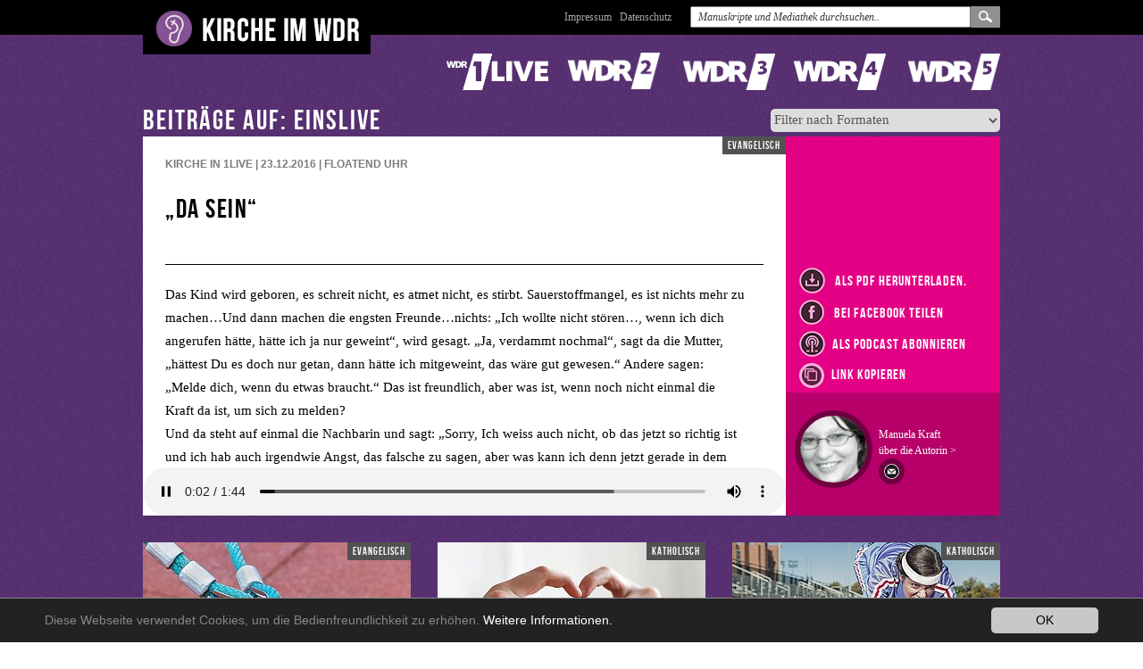

--- FILE ---
content_type: text/html; charset=utf-8
request_url: https://www.kirche-im-wdr.de/startseite?tx_krrprogram_pi1%5Bformatstation%5D=1&tx_krrprogram_pi1%5Bprogramuid%5D=6591&cHash=c647bc646f296d9229df55f5380e12e5
body_size: 32292
content:
<!DOCTYPE html>
<!--[if lt IE 7]><html prefix="dc: http://purl.org/dc/elements/1.1/" class="no-js lt-ie9 lt-ie8 lt-ie7 ie ie6" lang="de"><![endif]-->
<!--[if IE 7]>   <html prefix="dc: http://purl.org/dc/elements/1.1/" class="no-js lt-ie9 lt-ie8 ie ie7" lang="de"><![endif]-->
<!--[if IE 8]>   <html prefix="dc: http://purl.org/dc/elements/1.1/" class="no-js lt-ie9 ie ie8" lang="de"><![endif]-->
<!--[if IE 9]>   <html prefix="dc: http://purl.org/dc/elements/1.1/" class="no-js ie9 ie" lang="de"><![endif]-->
<!--[if gt IE 9]><!--><html prefix="dc: http://purl.org/dc/elements/1.1/" class="no-js" lang="de"><!--<![endif]-->
			
<head>

<meta charset="utf-8">


<base href="https://www.kirche-im-wdr.de/">


<meta name="generator" content="TYPO3 CMS" />
<meta property="og:title" content="„Da sein“" />
<meta property="og:image" content="uploads/tx_krrprogram/25883_person18214121280.jpg" />
<meta name="twitter:card" content="summary" />

<link rel="stylesheet" type="text/css" href="/typo3conf/ext/mindshape_cookie_hint/Resources/Public/Css/dark-bottom.css?1636570535" media="all">
<link rel="stylesheet" type="text/css" href="/fileadmin/templates/katholisches-rundfunkreferat-nrw.de/css/screen.css?1536138770" media="screen">
<link rel="stylesheet" type="text/css" href="/fileadmin/templates/katholisches-rundfunkreferat-nrw.de/css/print.css?1536683685" media="print">
<link rel="stylesheet" type="text/css" href="/fileadmin/templates/katholisches-rundfunkreferat-nrw.de/css/custom.css?1750261608" media="screen">







<meta name="keywords" content="Startseite" /><meta name="description" content="Startseite" /><meta name="robots" content="index,follow" /><meta name="viewport" content="width=device-width, initial-scale=1.0" /><meta property="og:description" content="Startseite" /><meta property="dc:subject" content="Startseite" /><meta property="dc:title" content="Startseite" /><meta property="dc:description" content="Startseite" /><meta property="dc:rights" content="Kirche im WDR" /><meta property="dc:language" content="de" /><meta property="dc:creator" content="Kirche im WDR" /><meta property="dc:date" content="2013-08-19" /><meta property="dc:dateSubmitted" content="2013-08-19" /><meta property="dc:dateCopyrighted" content="2013-08-19" /><meta property="dc:modified" content="2022-05-19" /><meta property="dc:rightsHolder" content="Kirche im WDR" /><meta property="dc:created" content="2013-08-19" /><meta property="dc:medium" content="text" /><meta name="viewport" content="width=device-width, initial-scale=1.0, user-scalable=no" />    <meta name="referrer" content="no-referrer">
<link rel="canonical" href="/startseite?tx_krrprogram_pi1%5Bformatstation%5D=1&amp;tx_krrprogram_pi1%5Bprogramuid%5D=6591&amp;cHash=c647bc646f296d9229df55f5380e12e5"/>


</head>



	<header class="main" id="mainHeader">
		<div class="inner">
			<a href="/startseite?no_cache=1" class="logo"><img src="/fileadmin/templates/katholisches-rundfunkreferat-nrw.de/img/logo.png" alt=""></a>
			<div class="floatright">
				<a href="/headernavigation/impressum" class="hidden-xs-sm">Impressum</a><a href="/headernavigation/datenschutz" class="hidden-xs-sm">Datenschutz</a><a href="/headernavigation/impressum/" class="visible-xs-sm"><i class="fa fa-info"></i></a><a data-action="toggle_search" class="visible-xs-sm"><i class="fa fa-search"></i></a>

				<form method="post" action="/startseite?no_cache=1" role="search" class="cf">
					<input type="text" id="index_search_box_keyword" placeholder="Manuskripte und Mediathek durchsuchen.." name="tx_krrprogram_pi1[sword]" class="ipt-text">
					<input type="submit" value="suchen" style="display:none;">
					<a href="/mediathek" class="submit"><span>Suchen</span></a>
				</form>



			</div>
		</div>
	</header>



<div class="aktuelles-wrap" id="aktuellesbutton">
		<a class="button-aktuelles" id="aktuellesbuttonlink" href="index.php?id=start&tx_krrprogram_pi1[action]=aktuelleslist&tx_krrprogram_pi1[controller]=Program">Aktuelles</a>
</div> 	
		
 




	<div class="wrapper main cf">
		<div class="content">
			
			<div class="floatclear"></div>
				<div id="c81" class="csc-default-wrap header-layout_0 section_ ctype_list image-zoom_0 gridelement_" style="margin-top:0px;">
    

            <div id="c81" class="frame frame-default frame-type-list frame-layout-0">
                
                
                    



                
                
                    

    



                
                

    
        
	<div class="tx-krr-program">
         <title>„Da sein“</title>
		   
    
    
<script>  

function closeinnerlinkcopy(){
  const popupwindow = document.getElementById("innerlinkcopy");
  popupwindow.style.display = "none";
}
  
function fallbackCopyTextToClipboard(text) {
  var textArea = document.createElement("textarea");
  textArea.value = text;
  
  // Avoid scrolling to bottom
  textArea.style.top = "0";
  textArea.style.left = "0";
  textArea.style.position = "fixed";

  document.body.appendChild(textArea);
  textArea.focus();
  textArea.select();

  try {
    var successful = document.execCommand('copy');
    var msg = successful ? 'successful' : 'unsuccessful';
    console.log('Fallback: Copying text command was ' + msg);
  } catch (err) {
    console.error('Fallback: Oops, unable to copy', err);
  }

  document.body.removeChild(textArea);
}
function copyTextToClipboard(text) {
  const popupwindow = document.getElementById("innerlinkcopy");
  const popupwindowtext = document.getElementById("innerlinkcopytext");
  const closebuttonrowCopyTextElement = document.getElementById("closebuttonrowCopyText");
  
  
  
  popupwindowtext.innerHTML = text;
  closebuttonrowCopyTextElement.innerHTML = "Link zum Kopieren z.B. in Whatsapp / Signal / email";
  
  if (popupwindow.style.display !== "block") {
    popupwindow.style.display = "block";
  } else {
    popupwindow.style.display = "none";
  }
  
  
  
  if (!navigator.clipboard) {
    fallbackCopyTextToClipboard(text);
    return;
  }
  navigator.clipboard.writeText(text).then(function() {
    console.log('Async: Copying to clipboard was successful!');
    closebuttonrowCopyTextElement.innerHTML = "Die URL wurde in das Clipboard kopiert";
  }, function(err) {
    console.error('Async: Could not copy text: ', err);
  });
}

/*
var copyBobBtn = document.querySelector('.js-copy-bob-btn'),
var copyJaneBtn = document.querySelector('.js-copy-jane-btn');

copyBobBtn.addEventListener('click', function(event) {
  copyTextToClipboard('Bob');
});


copyJaneBtn.addEventListener('click', function(event) {
  copyTextToClipboard('Jane');
});
*/

</script>    
    
    
    
				<div class="senderlogos hidden-xs-sm"> 
				<a style="background-image:url('uploads/tx_krrprogram/logosprite-einslive.png');" href="/?tx_krrprogram_pi1[formatstation]=1" class="einslive"><span>1Live</span></a>
				<a style="background-image:url('uploads/tx_krrprogram/logosprite-wdr2.png');" href="/?tx_krrprogram_pi1[formatstation]=2" class="wdr2"><span>WDR2</span></a>
				<a style="background-image:url('uploads/tx_krrprogram/logosprite-wdr3.png');" href="/?tx_krrprogram_pi1[formatstation]=3" class="wdr3"><span>WDR3</span></a>
				<a style="background-image:url('uploads/tx_krrprogram/logosprite-wdr4.png');" href="/?tx_krrprogram_pi1[formatstation]=4" class="wdr4"><span>WDR4</span></a>
				<a style="background-image:url('uploads/tx_krrprogram/logosprite-wdr5.png');" href="/?tx_krrprogram_pi1[formatstation]=5" class="wdr5"><span>WDR5</span></a>
			</div>
			
			<div class="senderlogos senderlogos-mobile visible-xs-sm">
			     <a href="/?tx_krrprogram_pi1[formatstation]=1"><img src="/fileadmin/templates/katholisches-rundfunkreferat-nrw.de/img/sprites/logosprite-einslive-50.png" alt=""></a>
				 <a href="/?tx_krrprogram_pi1[formatstation]=2"><img src="/fileadmin/templates/katholisches-rundfunkreferat-nrw.de/img/sprites/logosprite-wdr2-50.png" alt=""></a>
				 <a href="/?tx_krrprogram_pi1[formatstation]=3"><img src="/fileadmin/templates/katholisches-rundfunkreferat-nrw.de/img/sprites/logosprite-wdr3-50.png" alt=""></a>
				 <a href="/?tx_krrprogram_pi1[formatstation]=4"><img src="/fileadmin/templates/katholisches-rundfunkreferat-nrw.de/img/sprites/logosprite-wdr4-50.png" alt=""></a>
				 <a href="/?tx_krrprogram_pi1[formatstation]=5"><img src="/fileadmin/templates/katholisches-rundfunkreferat-nrw.de/img/sprites/logosprite-wdr5-50.png" alt=""></a>
			</div>
			<div class="floatclear"></div> 
			


	<form enctype="multipart/form-data" method="get" class="filter program-filter" action="/startseite/?no_cache=1">
<div>
<input type="hidden" name="tx_krrprogram_pi1[__referrer][@extension]" value="KrrProgram" />
<input type="hidden" name="tx_krrprogram_pi1[__referrer][@controller]" value="Program" />
<input type="hidden" name="tx_krrprogram_pi1[__referrer][@action]" value="list" />
<input type="hidden" name="tx_krrprogram_pi1[__referrer][arguments]" value="YToyOntzOjEzOiJmb3JtYXRzdGF0aW9uIjtzOjE6IjEiO3M6MTA6InByb2dyYW11aWQiO3M6NDoiNjU5MSI7fQ==b1ae4e71aacbaac9e09b122ee9c239cc79cbe309" />
<input type="hidden" name="tx_krrprogram_pi1[__referrer][@request]" value="{&quot;@extension&quot;:&quot;KrrProgram&quot;,&quot;@controller&quot;:&quot;Program&quot;,&quot;@action&quot;:&quot;list&quot;}1220bf75693ab44543ceeb71d0294aa2aed729ca" />
<input type="hidden" name="tx_krrprogram_pi1[__trustedProperties]" value="{&quot;currentFormat&quot;:1}8f29a078998abd84f6dd5d2eda744cc47abc48ae" />
</div>


		<select name="tx_krrprogram_pi1[currentFormat]"><option value="title">Filter nach Formaten</option>
<option value="11">Choralandacht</option>
<option value="7">Das Geistliche Wort</option>
<option value="13">Extras</option>
<option value="8">Fernsehgottesdienst</option>
<option value="6">Hörmal</option>
<option value="1">Kirche in 1Live</option>
<option value="2">Kirche in WDR 2</option>
<option value="3">Kirche in WDR 3</option>
<option value="4">Kirche in WDR 4</option>
<option value="5">Kirche in WDR 5</option>
<option value="14">Podcasts der Kirchen</option>
<option value="10">Radiogottesdienst</option>
<option value="12">Radiogottesdienst (Sendegebiet NDR)</option>
<option value="9">Sonntagskirche</option>
</select>
           
     </form>
            
            
            
            
                <div id="innerlinkcopy" class="innerlinkcopy detail">
                     <div onclick="closeinnerlinkcopy();" class="closebuttonrowCopy">
                         <div id="closebuttonrowCopyText">--</div>
                         <div id="closebutton">
                              X
                         </div>
                     </div>
                     <div id="innerlinkcopytext" class="innerlinkcopytext wordwrap">-----</div>
                </div>                     
                            

                

                    <h2>Beiträge auf: einslive&nbsp;</h2>
                    <!--
                    <meta property="og:url"                content="https://www.kirche-im-wdr.de/startseite?tx_krrprogram_pi1%5Bformatstation%5D=5&tx_krrprogram_pi1%5Bprogramuid%5D=93348&cHash=7f5641ad54bc48916932cc36ee751d9b" />
                    <meta property="og:type"               content="article" />
                    <meta property="og:title"              content="When Great Minds Don’t Think Alike" />
                    <meta property="og:description"        content="How much does culture influence creative thinking?" />            
                    <meta property="og:image"      content="https://www.kirche-im-wdr.de/typo3temp/assets/_processed_/6/a/csm_56881_wertschaetzung_8fbbed65c8.jpg" />
                    -->
                    
                    <div class="detailbeitrag einslive  format1">
                        <div class="inner">
                                
                                        <div class="audio-wrap">
                                            <audio controls>
                                                <source src="uploads/tx_krrprogram/25758_1Live20161223Kraft.mp3" type="audio/mpeg">
                                            </audio>
                                        </div>
                                    
                                <div class="content">
                                    <div class="konfession">evangelisch</div>
                                    
                                                <h4>Kirche in 1Live | 23.12.2016 | floatend<span class="uhrclass"> Uhr</span> </h4>
                                            
                                    


                                    <h1><p>„Da sein“</p></h1>
                                    <div class="text scrollable ps-container">
                                        <div class="inner">
                                            <P ALIGN="LEFT">Das Kind wird geboren, es schreit nicht, es atmet nicht, es stirbt. Sauerstoffmangel, es ist nichts mehr zu machen…Und dann machen die engsten Freunde…nichts: „Ich wollte nicht stören…, wenn ich dich angerufen hätte, hätte ich ja nur geweint“, wird gesagt. „Ja, verdammt nochmal“, sagt da die Mutter, „hättest Du es doch nur getan, dann hätte ich mitgeweint, das wäre gut gewesen.“ Andere sagen: „Melde dich, wenn du etwas braucht.“ Das ist freundlich, aber was ist, wenn noch nicht einmal die Kraft da ist, um sich zu melden? </P><P ALIGN="LEFT"></P><P ALIGN="LEFT">Und da steht auf einmal die Nachbarin und sagt: „Sorry, Ich weiss auch nicht, ob das jetzt so richtig ist und ich hab auch irgendwie Angst, das falsche zu sagen, aber was kann ich denn jetzt gerade in dem Moment für dich tun?“ „Bleib!“, ist die direkte Antwort. Einige Minuten zusammen auch wenn es soo schwer ist. Oder diese ganz einfache sms, da steht einfach nur „Umarmung – für Dich“. Es braucht nicht viel, aber es ist viel wenn man zeigt, dass man an den anderen denkt, für ihn da ist, in schweren Zeiten.</P><P ALIGN="LEFT">Eines ist klar, Sätze, wie „Mensch, dir ging es aber schon besser, denk doch mal daran“ helfen leider nicht. </P><P ALIGN="LEFT"></P><P ALIGN="LEFT">Trauer ist ein Prozess mit einem Wechsel aus helleren und dunklen Tagen, nie gradlinig, nie logisch, vielleicht auch nie ganz abgeschlossen. Das tote Kind bleibt immer lebendig im Gedächtnis der Mutter, der Eltern, ja, und lebendig bleibt immer auch ein Stück weit die Trauer um dieses verlorene Leben. Es ist schön, wenn wir es schaffen, sie nicht mit einem Schweigen und Verdrängen zu begleiten, sondern mit unserer eigenen Lebendigkeit. </P>
                                        </div>
                                    </div>
                                    
                               

                                    
                                    
                                    
                                    
                                        <div id="innerpodcastblockdetail" class="innerpodcastblock detail">
                                             <div class="closebuttonrow">
                                                 <div id="closebutton">
                                                      X
                                                 </div>
                                             </div>
                                             
                                             
                                            
                                             <div class="innerpodcast">
                                                <a class="innerpodcastlink" href="https://itunes.apple.com/de/podcast/kirche-in-1live/id1089152220?mt=2">
                                                    <img src="/fileadmin/images/apple.png" alt="" />
                                                    <div class="urltext">Apple Podcast</div>
                                                </a>                                            
                                             </div>   
                                            
                                            
                                            
                                             <div class="innerpodcast">
                                                <a class="innerpodcastlink" href="https://www.kirche-im-wdr.de/fileadmin/phpflash/xml/format_1.xml">
                                                    <img src="/fileadmin/images/rss.svg" alt="" />
                                                    <div class="urltext">RSS - Feed</div>
                                                </a>                                            
                                             </div>   
                                            
                                                                                         
                                        </div>                                    



                                        
                                </div>
                                <aside>



                                    <!-- church service gallery start -->
                                    
                                    <!-- church service gallery end -->









                                    <div class="right-side-wrap">
                                        <div class="iconlist">

                                            <a href="/startseite?tx_krrprogram_pi1%5Baction%5D=makepdf&amp;tx_krrprogram_pi1%5Bprogramuid%5D=6591&amp;cHash=d48bc6379477f045059079c25c83b8d0">
                                                         <img src="/fileadmin/templates/katholisches-rundfunkreferat-nrw.de/img/icon2-download.png"> als PDF herunterladen.
                                            </a>


                                            
                                            <a href="https://www.facebook.com/sharer/sharer.php?u=https%3A%2F%2Fwww.kirche-im-wdr.de%2Findex.php%3Fid%3Dstart%26no_cache%3D1%26tx_krrprogram_pi1%5Bprogramuid%5D%3D6591%26tx_krrprogram_pi1%5Bformatstation%5D%3D1%26tx_krrprogram_pi1%5Baction%5D%3Dlist%26tx_krrprogram_pi1%5Bcontroller%5D%3DProgram">
                                               <img src="/fileadmin/templates/katholisches-rundfunkreferat-nrw.de/img/icon2-facebook.png"> bei Facebook teilen</a>
                                            
                                            
                                                <div id= "alspodcastabonnieren"  > 
                                                <img src="/fileadmin/templates/katholisches-rundfunkreferat-nrw.de/img/icon2-podcast.png">als Podcast abonnieren</div>




                                                <a title="Link kopieren" alt="Link kopieren"  class="copyicon2" onclick = "copyTextToClipboard('https://www.kirche-im-wdr.de/index.php?id=start&no_cache=1&tx_krrprogram_pi1[programuid]=6591&tx_krrprogram_pi1[formatstation]=1&tx_krrprogram_pi1[action]=list&tx_krrprogram_pi1[controller]=Program');">
                                                <div  class="copyicon2image" ></div>
                                                <div  class="copyicon2imagespace" ></div>
                                                 Link kopieren
                                                 </a>
                                                

                                            <!-- church service part start -->
                                            


                                        </div>


                                        
                                                 <!-- thisprogram.programminpast is true !! -->
                                                
                                                        
                                                                
                                                            
                                                     


                                            
                                        
                                                
                                                        
                                                                
                                                            
                                                     

                                            




                                        
                                                <div class="autoreninfo">
                                                    <a href="/startseite?tx_krrprogram_pi1%5Baction%5D=author&amp;tx_krrprogram_pi1%5Bauthoruid%5D=48&amp;cHash=0257cb78d2f3b4d01b9ad7481e6f2f48">
                                                        <img src="/uploads/tx_krrprogram/760_quer.jpg" style="object-fit: cover; height:87px;width:87px;" />
                                                    </a>
                                                    <br>
                                                    Manuela Kraft<br>

                                                    <a href="/startseite?tx_krrprogram_pi1%5Baction%5D=author&amp;tx_krrprogram_pi1%5Bauthoruid%5D=48&amp;cHash=0257cb78d2f3b4d01b9ad7481e6f2f48">
                                                        
                                                                über die Autorin >
                                                            
                                                    </a>
                                                    <br>
                                                    <a href="javascript:linkTo_UnCryptMailto(%27nbjmup%2BnbovLsbguAxfc%5C%2Fef%27);">
                                                    <img src="/fileadmin/templates/katholisches-rundfunkreferat-nrw.de/img/brieficon.png" width="29" height="29" alt="">
                                                    </a>
                                                    <br> <br> <br>
                                                </div>
                                            

                                    </div>
                                </aside>
                        </div>
                    </div>
                



                





                
                        <div class="beitraege cf">
                        
                            
                            <div class="beitrag einslive format-1  ">
                                <div class="inner">
                                    <div class="konfession">evangelisch</div>


                                    



                                    



                                            
                                                <a href="/startseite?tx_krrprogram_pi1%5Bformatstation%5D=1&amp;tx_krrprogram_pi1%5Bprogramuid%5D=100998&amp;cHash=b4a96d191e75aa77141d8b07a73bf87c">
                                                    <!-- Station: 1  uploads/tx_krrprogram/69018_connection48567881280.jpg -->
                                                    <div class="image-wrap">
                                                        <span class="playbutton" title="cco pixabay">
                                                        <span class="inner">
                                                            <img src="/fileadmin/templates/katholisches-rundfunkreferat-nrw.de/img/playbutton.png" alt="Abspielen" >
                                                        </span>
                                                        </span>
                                                        
                                                            <img class="bild" src="/typo3temp/assets/_processed_/6/3/csm_69018_connection48567881280_c96a5f0777.jpg" width="300" height="184" alt="" />
                                                        
                                                    </div>
                                                </a>
                                            





                                            
                                            <div class="footer">
                                                <div class="sendezeit">
                                                    <div class="datum">19.01. <span>2026</span></div>
                                                    <div class="sep second"></div>
                                                    
                                                            
                                                                        <div class="uhrzeit">floatend <span class="uhrclass"> Uhr</span></div>
                                                                    
                                                        
                                                </div>
                                                <div class="meta">
                                                    <h5>Beziehung</h5>
                                                    
                                                            <h6>Kirche in 1Live
                                                            
                                                                      | Harter
                                                                  
                                                            </h6>
                                                        

                                                </div>
                                                <div class="funktionen">
                                                    
                                                            <a class="senderlogo" href="/?tx_krrprogram_pi1[formatstation]=1">
                                                            <img src="/fileadmin/templates/katholisches-rundfunkreferat-nrw.de/img/logo-einslive.png" alt="">
                                                            </a>
                                                            <a href="https://www.facebook.com/sharer/sharer.php?u=https%3A%2F%2Fwww.kirche-im-wdr.de%2Findex.php%3Fid%3Dstart%26no_cache%3D1%26tx_krrprogram_pi1%5Bprogramuid%5D%3D100998%26tx_krrprogram_pi1%5Bformatstation%5D%3D1%26tx_krrprogram_pi1%5Baction%5D%3Dlist%26tx_krrprogram_pi1%5Bcontroller%5D%3DProgram">
                                                            <img src="/fileadmin/templates/katholisches-rundfunkreferat-nrw.de/img/icon-facebook.png">
                                                            </a>
                                                            
                                                            
                                                            <a title="Link kopieren" alt="Link kopieren"  onclick = "copyTextToClipboard('https://www.kirche-im-wdr.de/index.php?id=start&no_cache=1&tx_krrprogram_pi1[programuid]=100998&tx_krrprogram_pi1[formatstation]=1&tx_krrprogram_pi1[action]=list&tx_krrprogram_pi1[controller]=Program');">
                                                            <div class="copyicon" ></div>
                                                            </a>

                                                            <a href="/startseite?tx_krrprogram_pi1%5Baction%5D=makepdf&amp;tx_krrprogram_pi1%5Bprogramuid%5D=100998&amp;cHash=ce253978edbe0eb52c8527ca6e980f4b">
                                                                <img src="/fileadmin/templates/katholisches-rundfunkreferat-nrw.de/img/icon-download.png" alt="">
                                                            </a>

                                                            <a href="/startseite?tx_krrprogram_pi1%5Bformatstation%5D=1&amp;tx_krrprogram_pi1%5Bprogramuid%5D=100998&amp;cHash=b4a96d191e75aa77141d8b07a73bf87c">
                                                                <img src="/fileadmin/templates/katholisches-rundfunkreferat-nrw.de/img/icon-play.png" alt="">
                                                            </a>
                                                        
                                                </div>
                                            </div>
                                        
                                </div>
                                





                            </div>




                        
                            
                            <div class="beitrag einslive format-1  ">
                                <div class="inner">
                                    <div class="konfession">katholisch</div>


                                    



                                    



                                            
                                                <a href="/startseite?tx_krrprogram_pi1%5Bformatstation%5D=1&amp;tx_krrprogram_pi1%5Bprogramuid%5D=101257&amp;cHash=23ec48f6b85c5593e19a419218a6dbc6">
                                                    <!-- Station: 1  uploads/tx_krrprogram/69157_hands76793871280.jpg -->
                                                    <div class="image-wrap">
                                                        <span class="playbutton" title="Public Domain (Pixabay)">
                                                        <span class="inner">
                                                            <img src="/fileadmin/templates/katholisches-rundfunkreferat-nrw.de/img/playbutton.png" alt="Abspielen" >
                                                        </span>
                                                        </span>
                                                        
                                                            <img class="bild" src="/typo3temp/assets/_processed_/e/e/csm_69157_hands76793871280_81338c5860.jpg" width="300" height="184" alt="" />
                                                        
                                                    </div>
                                                </a>
                                            





                                            
                                            <div class="footer">
                                                <div class="sendezeit">
                                                    <div class="datum">17.01. <span>2026</span></div>
                                                    <div class="sep second"></div>
                                                    
                                                            
                                                                        <div class="uhrzeit">floatend <span class="uhrclass"> Uhr</span></div>
                                                                    
                                                        
                                                </div>
                                                <div class="meta">
                                                    <h5>Liebe bedeutet ...</h5>
                                                    
                                                            <h6>Kirche in 1Live
                                                            
                                                                      | Deregowski
                                                                  
                                                            </h6>
                                                        

                                                </div>
                                                <div class="funktionen">
                                                    
                                                            <a class="senderlogo" href="/?tx_krrprogram_pi1[formatstation]=1">
                                                            <img src="/fileadmin/templates/katholisches-rundfunkreferat-nrw.de/img/logo-einslive.png" alt="">
                                                            </a>
                                                            <a href="https://www.facebook.com/sharer/sharer.php?u=https%3A%2F%2Fwww.kirche-im-wdr.de%2Findex.php%3Fid%3Dstart%26no_cache%3D1%26tx_krrprogram_pi1%5Bprogramuid%5D%3D101257%26tx_krrprogram_pi1%5Bformatstation%5D%3D1%26tx_krrprogram_pi1%5Baction%5D%3Dlist%26tx_krrprogram_pi1%5Bcontroller%5D%3DProgram">
                                                            <img src="/fileadmin/templates/katholisches-rundfunkreferat-nrw.de/img/icon-facebook.png">
                                                            </a>
                                                            
                                                            
                                                            <a title="Link kopieren" alt="Link kopieren"  onclick = "copyTextToClipboard('https://www.kirche-im-wdr.de/index.php?id=start&no_cache=1&tx_krrprogram_pi1[programuid]=101257&tx_krrprogram_pi1[formatstation]=1&tx_krrprogram_pi1[action]=list&tx_krrprogram_pi1[controller]=Program');">
                                                            <div class="copyicon" ></div>
                                                            </a>

                                                            <a href="/startseite?tx_krrprogram_pi1%5Baction%5D=makepdf&amp;tx_krrprogram_pi1%5Bprogramuid%5D=101257&amp;cHash=1ef82cb9f625964bc777dcde40e95e09">
                                                                <img src="/fileadmin/templates/katholisches-rundfunkreferat-nrw.de/img/icon-download.png" alt="">
                                                            </a>

                                                            <a href="/startseite?tx_krrprogram_pi1%5Bformatstation%5D=1&amp;tx_krrprogram_pi1%5Bprogramuid%5D=101257&amp;cHash=23ec48f6b85c5593e19a419218a6dbc6">
                                                                <img src="/fileadmin/templates/katholisches-rundfunkreferat-nrw.de/img/icon-play.png" alt="">
                                                            </a>
                                                        
                                                </div>
                                            </div>
                                        
                                </div>
                                





                            </div>




                        
                            
                            <div class="beitrag einslive format-1  ">
                                <div class="inner">
                                    <div class="konfession">katholisch</div>


                                    



                                    



                                            
                                                <a href="/startseite?tx_krrprogram_pi1%5Bformatstation%5D=1&amp;tx_krrprogram_pi1%5Bprogramuid%5D=101256&amp;cHash=0c0534d26a803ccf81a6901d883c1321">
                                                    <!-- Station: 1  uploads/tx_krrprogram/69152_woman4982571280.jpg -->
                                                    <div class="image-wrap">
                                                        <span class="playbutton" title="Public Domain (Pixabay)">
                                                        <span class="inner">
                                                            <img src="/fileadmin/templates/katholisches-rundfunkreferat-nrw.de/img/playbutton.png" alt="Abspielen" >
                                                        </span>
                                                        </span>
                                                        
                                                            <img class="bild" src="/typo3temp/assets/_processed_/d/c/csm_69152_woman4982571280_bf1c87b9e1.jpg" width="300" height="184" alt="" />
                                                        
                                                    </div>
                                                </a>
                                            





                                            
                                            <div class="footer">
                                                <div class="sendezeit">
                                                    <div class="datum">16.01. <span>2026</span></div>
                                                    <div class="sep second"></div>
                                                    
                                                            
                                                                        <div class="uhrzeit">floatend <span class="uhrclass"> Uhr</span></div>
                                                                    
                                                        
                                                </div>
                                                <div class="meta">
                                                    <h5>Frohes Neues!</h5>
                                                    
                                                            <h6>Kirche in 1Live
                                                            
                                                                      | Deregowski
                                                                  
                                                            </h6>
                                                        

                                                </div>
                                                <div class="funktionen">
                                                    
                                                            <a class="senderlogo" href="/?tx_krrprogram_pi1[formatstation]=1">
                                                            <img src="/fileadmin/templates/katholisches-rundfunkreferat-nrw.de/img/logo-einslive.png" alt="">
                                                            </a>
                                                            <a href="https://www.facebook.com/sharer/sharer.php?u=https%3A%2F%2Fwww.kirche-im-wdr.de%2Findex.php%3Fid%3Dstart%26no_cache%3D1%26tx_krrprogram_pi1%5Bprogramuid%5D%3D101256%26tx_krrprogram_pi1%5Bformatstation%5D%3D1%26tx_krrprogram_pi1%5Baction%5D%3Dlist%26tx_krrprogram_pi1%5Bcontroller%5D%3DProgram">
                                                            <img src="/fileadmin/templates/katholisches-rundfunkreferat-nrw.de/img/icon-facebook.png">
                                                            </a>
                                                            
                                                            
                                                            <a title="Link kopieren" alt="Link kopieren"  onclick = "copyTextToClipboard('https://www.kirche-im-wdr.de/index.php?id=start&no_cache=1&tx_krrprogram_pi1[programuid]=101256&tx_krrprogram_pi1[formatstation]=1&tx_krrprogram_pi1[action]=list&tx_krrprogram_pi1[controller]=Program');">
                                                            <div class="copyicon" ></div>
                                                            </a>

                                                            <a href="/startseite?tx_krrprogram_pi1%5Baction%5D=makepdf&amp;tx_krrprogram_pi1%5Bprogramuid%5D=101256&amp;cHash=6dc90ff13d7d06d1d3c29cec61a30d77">
                                                                <img src="/fileadmin/templates/katholisches-rundfunkreferat-nrw.de/img/icon-download.png" alt="">
                                                            </a>

                                                            <a href="/startseite?tx_krrprogram_pi1%5Bformatstation%5D=1&amp;tx_krrprogram_pi1%5Bprogramuid%5D=101256&amp;cHash=0c0534d26a803ccf81a6901d883c1321">
                                                                <img src="/fileadmin/templates/katholisches-rundfunkreferat-nrw.de/img/icon-play.png" alt="">
                                                            </a>
                                                        
                                                </div>
                                            </div>
                                        
                                </div>
                                





                            </div>




                        
                            
                            <div class="beitrag einslive format-1  ">
                                <div class="inner">
                                    <div class="konfession">katholisch</div>


                                    



                                    



                                            
                                                <a href="/startseite?tx_krrprogram_pi1%5Bformatstation%5D=1&amp;tx_krrprogram_pi1%5Bprogramuid%5D=101255&amp;cHash=e5112ce44f7e3ec5438238c826a07432">
                                                    <!-- Station: 1  uploads/tx_krrprogram/69150_cigarettes28417851280.jpg -->
                                                    <div class="image-wrap">
                                                        <span class="playbutton" title="Public Domain (Pixabay)">
                                                        <span class="inner">
                                                            <img src="/fileadmin/templates/katholisches-rundfunkreferat-nrw.de/img/playbutton.png" alt="Abspielen" >
                                                        </span>
                                                        </span>
                                                        
                                                            <img class="bild" src="/typo3temp/assets/_processed_/4/8/csm_69150_cigarettes28417851280_c7aedd7513.jpg" width="300" height="184" alt="" />
                                                        
                                                    </div>
                                                </a>
                                            





                                            
                                            <div class="footer">
                                                <div class="sendezeit">
                                                    <div class="datum">15.01. <span>2026</span></div>
                                                    <div class="sep second"></div>
                                                    
                                                            
                                                                        <div class="uhrzeit">floatend <span class="uhrclass"> Uhr</span></div>
                                                                    
                                                        
                                                </div>
                                                <div class="meta">
                                                    <h5>Eine Packung Kippen</h5>
                                                    
                                                            <h6>Kirche in 1Live
                                                            
                                                                      | Deregowski
                                                                  
                                                            </h6>
                                                        

                                                </div>
                                                <div class="funktionen">
                                                    
                                                            <a class="senderlogo" href="/?tx_krrprogram_pi1[formatstation]=1">
                                                            <img src="/fileadmin/templates/katholisches-rundfunkreferat-nrw.de/img/logo-einslive.png" alt="">
                                                            </a>
                                                            <a href="https://www.facebook.com/sharer/sharer.php?u=https%3A%2F%2Fwww.kirche-im-wdr.de%2Findex.php%3Fid%3Dstart%26no_cache%3D1%26tx_krrprogram_pi1%5Bprogramuid%5D%3D101255%26tx_krrprogram_pi1%5Bformatstation%5D%3D1%26tx_krrprogram_pi1%5Baction%5D%3Dlist%26tx_krrprogram_pi1%5Bcontroller%5D%3DProgram">
                                                            <img src="/fileadmin/templates/katholisches-rundfunkreferat-nrw.de/img/icon-facebook.png">
                                                            </a>
                                                            
                                                            
                                                            <a title="Link kopieren" alt="Link kopieren"  onclick = "copyTextToClipboard('https://www.kirche-im-wdr.de/index.php?id=start&no_cache=1&tx_krrprogram_pi1[programuid]=101255&tx_krrprogram_pi1[formatstation]=1&tx_krrprogram_pi1[action]=list&tx_krrprogram_pi1[controller]=Program');">
                                                            <div class="copyicon" ></div>
                                                            </a>

                                                            <a href="/startseite?tx_krrprogram_pi1%5Baction%5D=makepdf&amp;tx_krrprogram_pi1%5Bprogramuid%5D=101255&amp;cHash=19590a2f7f6d8c5cec9e1676cd5c8733">
                                                                <img src="/fileadmin/templates/katholisches-rundfunkreferat-nrw.de/img/icon-download.png" alt="">
                                                            </a>

                                                            <a href="/startseite?tx_krrprogram_pi1%5Bformatstation%5D=1&amp;tx_krrprogram_pi1%5Bprogramuid%5D=101255&amp;cHash=e5112ce44f7e3ec5438238c826a07432">
                                                                <img src="/fileadmin/templates/katholisches-rundfunkreferat-nrw.de/img/icon-play.png" alt="">
                                                            </a>
                                                        
                                                </div>
                                            </div>
                                        
                                </div>
                                





                            </div>




                        
                            
                            <div class="beitrag einslive format-1  ">
                                <div class="inner">
                                    <div class="konfession">katholisch</div>


                                    



                                    



                                            
                                                <a href="/startseite?tx_krrprogram_pi1%5Bformatstation%5D=1&amp;tx_krrprogram_pi1%5Bprogramuid%5D=101254&amp;cHash=1b7e5d667a99b2b6b08d7d0a0e30a02e">
                                                    <!-- Station: 1  uploads/tx_krrprogram/69154_equipment48302501280.jpg -->
                                                    <div class="image-wrap">
                                                        <span class="playbutton" title="Public Domain (Pixabay)">
                                                        <span class="inner">
                                                            <img src="/fileadmin/templates/katholisches-rundfunkreferat-nrw.de/img/playbutton.png" alt="Abspielen" >
                                                        </span>
                                                        </span>
                                                        
                                                            <img class="bild" src="/typo3temp/assets/_processed_/5/9/csm_69154_equipment48302501280_95f542e6f1.jpg" width="300" height="184" alt="" />
                                                        
                                                    </div>
                                                </a>
                                            





                                            
                                            <div class="footer">
                                                <div class="sendezeit">
                                                    <div class="datum">14.01. <span>2026</span></div>
                                                    <div class="sep second"></div>
                                                    
                                                            
                                                                        <div class="uhrzeit">floatend <span class="uhrclass"> Uhr</span></div>
                                                                    
                                                        
                                                </div>
                                                <div class="meta">
                                                    <h5>Die Welt verbessern</h5>
                                                    
                                                            <h6>Kirche in 1Live
                                                            
                                                                      | Deregowski
                                                                  
                                                            </h6>
                                                        

                                                </div>
                                                <div class="funktionen">
                                                    
                                                            <a class="senderlogo" href="/?tx_krrprogram_pi1[formatstation]=1">
                                                            <img src="/fileadmin/templates/katholisches-rundfunkreferat-nrw.de/img/logo-einslive.png" alt="">
                                                            </a>
                                                            <a href="https://www.facebook.com/sharer/sharer.php?u=https%3A%2F%2Fwww.kirche-im-wdr.de%2Findex.php%3Fid%3Dstart%26no_cache%3D1%26tx_krrprogram_pi1%5Bprogramuid%5D%3D101254%26tx_krrprogram_pi1%5Bformatstation%5D%3D1%26tx_krrprogram_pi1%5Baction%5D%3Dlist%26tx_krrprogram_pi1%5Bcontroller%5D%3DProgram">
                                                            <img src="/fileadmin/templates/katholisches-rundfunkreferat-nrw.de/img/icon-facebook.png">
                                                            </a>
                                                            
                                                            
                                                            <a title="Link kopieren" alt="Link kopieren"  onclick = "copyTextToClipboard('https://www.kirche-im-wdr.de/index.php?id=start&no_cache=1&tx_krrprogram_pi1[programuid]=101254&tx_krrprogram_pi1[formatstation]=1&tx_krrprogram_pi1[action]=list&tx_krrprogram_pi1[controller]=Program');">
                                                            <div class="copyicon" ></div>
                                                            </a>

                                                            <a href="/startseite?tx_krrprogram_pi1%5Baction%5D=makepdf&amp;tx_krrprogram_pi1%5Bprogramuid%5D=101254&amp;cHash=861fd574ce0a4e0031f28b514e1681bd">
                                                                <img src="/fileadmin/templates/katholisches-rundfunkreferat-nrw.de/img/icon-download.png" alt="">
                                                            </a>

                                                            <a href="/startseite?tx_krrprogram_pi1%5Bformatstation%5D=1&amp;tx_krrprogram_pi1%5Bprogramuid%5D=101254&amp;cHash=1b7e5d667a99b2b6b08d7d0a0e30a02e">
                                                                <img src="/fileadmin/templates/katholisches-rundfunkreferat-nrw.de/img/icon-play.png" alt="">
                                                            </a>
                                                        
                                                </div>
                                            </div>
                                        
                                </div>
                                





                            </div>




                        
                            
                            <div class="beitrag einslive format-1  ">
                                <div class="inner">
                                    <div class="konfession">katholisch</div>


                                    



                                    



                                            
                                                <a href="/startseite?tx_krrprogram_pi1%5Bformatstation%5D=1&amp;tx_krrprogram_pi1%5Bprogramuid%5D=101253&amp;cHash=071c444377cffe9ca4dd9f72f94c08a3">
                                                    <!-- Station: 1  uploads/tx_krrprogram/69155_woman68659771280.jpg -->
                                                    <div class="image-wrap">
                                                        <span class="playbutton" title="Public Domain (Pixabay)">
                                                        <span class="inner">
                                                            <img src="/fileadmin/templates/katholisches-rundfunkreferat-nrw.de/img/playbutton.png" alt="Abspielen" >
                                                        </span>
                                                        </span>
                                                        
                                                            <img class="bild" src="/typo3temp/assets/_processed_/e/6/csm_69155_woman68659771280_33a070da9a.jpg" width="300" height="184" alt="" />
                                                        
                                                    </div>
                                                </a>
                                            





                                            
                                            <div class="footer">
                                                <div class="sendezeit">
                                                    <div class="datum">13.01. <span>2026</span></div>
                                                    <div class="sep second"></div>
                                                    
                                                            
                                                                        <div class="uhrzeit">floatend <span class="uhrclass"> Uhr</span></div>
                                                                    
                                                        
                                                </div>
                                                <div class="meta">
                                                    <h5>Happy End</h5>
                                                    
                                                            <h6>Kirche in 1Live
                                                            
                                                                      | Deregowski
                                                                  
                                                            </h6>
                                                        

                                                </div>
                                                <div class="funktionen">
                                                    
                                                            <a class="senderlogo" href="/?tx_krrprogram_pi1[formatstation]=1">
                                                            <img src="/fileadmin/templates/katholisches-rundfunkreferat-nrw.de/img/logo-einslive.png" alt="">
                                                            </a>
                                                            <a href="https://www.facebook.com/sharer/sharer.php?u=https%3A%2F%2Fwww.kirche-im-wdr.de%2Findex.php%3Fid%3Dstart%26no_cache%3D1%26tx_krrprogram_pi1%5Bprogramuid%5D%3D101253%26tx_krrprogram_pi1%5Bformatstation%5D%3D1%26tx_krrprogram_pi1%5Baction%5D%3Dlist%26tx_krrprogram_pi1%5Bcontroller%5D%3DProgram">
                                                            <img src="/fileadmin/templates/katholisches-rundfunkreferat-nrw.de/img/icon-facebook.png">
                                                            </a>
                                                            
                                                            
                                                            <a title="Link kopieren" alt="Link kopieren"  onclick = "copyTextToClipboard('https://www.kirche-im-wdr.de/index.php?id=start&no_cache=1&tx_krrprogram_pi1[programuid]=101253&tx_krrprogram_pi1[formatstation]=1&tx_krrprogram_pi1[action]=list&tx_krrprogram_pi1[controller]=Program');">
                                                            <div class="copyicon" ></div>
                                                            </a>

                                                            <a href="/startseite?tx_krrprogram_pi1%5Baction%5D=makepdf&amp;tx_krrprogram_pi1%5Bprogramuid%5D=101253&amp;cHash=387d64737a15a61542df098c6ecae734">
                                                                <img src="/fileadmin/templates/katholisches-rundfunkreferat-nrw.de/img/icon-download.png" alt="">
                                                            </a>

                                                            <a href="/startseite?tx_krrprogram_pi1%5Bformatstation%5D=1&amp;tx_krrprogram_pi1%5Bprogramuid%5D=101253&amp;cHash=071c444377cffe9ca4dd9f72f94c08a3">
                                                                <img src="/fileadmin/templates/katholisches-rundfunkreferat-nrw.de/img/icon-play.png" alt="">
                                                            </a>
                                                        
                                                </div>
                                            </div>
                                        
                                </div>
                                





                            </div>




                        
                            
                            <div class="beitrag einslive format-1  ">
                                <div class="inner">
                                    <div class="konfession">katholisch</div>


                                    



                                    



                                            
                                                <a href="/startseite?tx_krrprogram_pi1%5Bformatstation%5D=1&amp;tx_krrprogram_pi1%5Bprogramuid%5D=101252&amp;cHash=6a96f524fe2d5563b0a0c9d6349c5cdb">
                                                    <!-- Station: 1  uploads/tx_krrprogram/69156_batman13677301280.jpg -->
                                                    <div class="image-wrap">
                                                        <span class="playbutton" title="Public Domain (Pixabay)">
                                                        <span class="inner">
                                                            <img src="/fileadmin/templates/katholisches-rundfunkreferat-nrw.de/img/playbutton.png" alt="Abspielen" >
                                                        </span>
                                                        </span>
                                                        
                                                            <img class="bild" src="/typo3temp/assets/_processed_/9/2/csm_69156_batman13677301280_6cb25b65db.jpg" width="300" height="184" alt="" />
                                                        
                                                    </div>
                                                </a>
                                            





                                            
                                            <div class="footer">
                                                <div class="sendezeit">
                                                    <div class="datum">12.01. <span>2026</span></div>
                                                    <div class="sep second"></div>
                                                    
                                                            
                                                                        <div class="uhrzeit">floatend <span class="uhrclass"> Uhr</span></div>
                                                                    
                                                        
                                                </div>
                                                <div class="meta">
                                                    <h5>Die richtigen Dinge</h5>
                                                    
                                                            <h6>Kirche in 1Live
                                                            
                                                                      | Deregowski
                                                                  
                                                            </h6>
                                                        

                                                </div>
                                                <div class="funktionen">
                                                    
                                                            <a class="senderlogo" href="/?tx_krrprogram_pi1[formatstation]=1">
                                                            <img src="/fileadmin/templates/katholisches-rundfunkreferat-nrw.de/img/logo-einslive.png" alt="">
                                                            </a>
                                                            <a href="https://www.facebook.com/sharer/sharer.php?u=https%3A%2F%2Fwww.kirche-im-wdr.de%2Findex.php%3Fid%3Dstart%26no_cache%3D1%26tx_krrprogram_pi1%5Bprogramuid%5D%3D101252%26tx_krrprogram_pi1%5Bformatstation%5D%3D1%26tx_krrprogram_pi1%5Baction%5D%3Dlist%26tx_krrprogram_pi1%5Bcontroller%5D%3DProgram">
                                                            <img src="/fileadmin/templates/katholisches-rundfunkreferat-nrw.de/img/icon-facebook.png">
                                                            </a>
                                                            
                                                            
                                                            <a title="Link kopieren" alt="Link kopieren"  onclick = "copyTextToClipboard('https://www.kirche-im-wdr.de/index.php?id=start&no_cache=1&tx_krrprogram_pi1[programuid]=101252&tx_krrprogram_pi1[formatstation]=1&tx_krrprogram_pi1[action]=list&tx_krrprogram_pi1[controller]=Program');">
                                                            <div class="copyicon" ></div>
                                                            </a>

                                                            <a href="/startseite?tx_krrprogram_pi1%5Baction%5D=makepdf&amp;tx_krrprogram_pi1%5Bprogramuid%5D=101252&amp;cHash=a306ad57fbf1c2fec0b43f0d41598e6d">
                                                                <img src="/fileadmin/templates/katholisches-rundfunkreferat-nrw.de/img/icon-download.png" alt="">
                                                            </a>

                                                            <a href="/startseite?tx_krrprogram_pi1%5Bformatstation%5D=1&amp;tx_krrprogram_pi1%5Bprogramuid%5D=101252&amp;cHash=6a96f524fe2d5563b0a0c9d6349c5cdb">
                                                                <img src="/fileadmin/templates/katholisches-rundfunkreferat-nrw.de/img/icon-play.png" alt="">
                                                            </a>
                                                        
                                                </div>
                                            </div>
                                        
                                </div>
                                





                            </div>




                        
                            
                            <div class="beitrag einslive format-1  ">
                                <div class="inner">
                                    <div class="konfession">evangelisch</div>


                                    



                                    



                                            
                                                <a href="/startseite?tx_krrprogram_pi1%5Bformatstation%5D=1&amp;tx_krrprogram_pi1%5Bprogramuid%5D=101003&amp;cHash=4ebfe17afbd6b0d33cb0a61b9d65a3ec">
                                                    <!-- Station: 1  uploads/tx_krrprogram/68978_cyclist27404391280.jpg -->
                                                    <div class="image-wrap">
                                                        <span class="playbutton" title="cco pixabay">
                                                        <span class="inner">
                                                            <img src="/fileadmin/templates/katholisches-rundfunkreferat-nrw.de/img/playbutton.png" alt="Abspielen" >
                                                        </span>
                                                        </span>
                                                        
                                                            <img class="bild" src="/typo3temp/assets/_processed_/0/8/csm_68978_cyclist27404391280_bd8f09e8ee.jpg" width="300" height="184" alt="" />
                                                        
                                                    </div>
                                                </a>
                                            





                                            
                                            <div class="footer">
                                                <div class="sendezeit">
                                                    <div class="datum">10.01. <span>2026</span></div>
                                                    <div class="sep second"></div>
                                                    
                                                            
                                                                        <div class="uhrzeit">floatend <span class="uhrclass"> Uhr</span></div>
                                                                    
                                                        
                                                </div>
                                                <div class="meta">
                                                    <h5>Slow down!</h5>
                                                    
                                                            <h6>Kirche in 1Live
                                                            
                                                                      | Harter
                                                                  
                                                            </h6>
                                                        

                                                </div>
                                                <div class="funktionen">
                                                    
                                                            <a class="senderlogo" href="/?tx_krrprogram_pi1[formatstation]=1">
                                                            <img src="/fileadmin/templates/katholisches-rundfunkreferat-nrw.de/img/logo-einslive.png" alt="">
                                                            </a>
                                                            <a href="https://www.facebook.com/sharer/sharer.php?u=https%3A%2F%2Fwww.kirche-im-wdr.de%2Findex.php%3Fid%3Dstart%26no_cache%3D1%26tx_krrprogram_pi1%5Bprogramuid%5D%3D101003%26tx_krrprogram_pi1%5Bformatstation%5D%3D1%26tx_krrprogram_pi1%5Baction%5D%3Dlist%26tx_krrprogram_pi1%5Bcontroller%5D%3DProgram">
                                                            <img src="/fileadmin/templates/katholisches-rundfunkreferat-nrw.de/img/icon-facebook.png">
                                                            </a>
                                                            
                                                            
                                                            <a title="Link kopieren" alt="Link kopieren"  onclick = "copyTextToClipboard('https://www.kirche-im-wdr.de/index.php?id=start&no_cache=1&tx_krrprogram_pi1[programuid]=101003&tx_krrprogram_pi1[formatstation]=1&tx_krrprogram_pi1[action]=list&tx_krrprogram_pi1[controller]=Program');">
                                                            <div class="copyicon" ></div>
                                                            </a>

                                                            <a href="/startseite?tx_krrprogram_pi1%5Baction%5D=makepdf&amp;tx_krrprogram_pi1%5Bprogramuid%5D=101003&amp;cHash=f5d529e4a3035f96d4f55ebf8e15ec5b">
                                                                <img src="/fileadmin/templates/katholisches-rundfunkreferat-nrw.de/img/icon-download.png" alt="">
                                                            </a>

                                                            <a href="/startseite?tx_krrprogram_pi1%5Bformatstation%5D=1&amp;tx_krrprogram_pi1%5Bprogramuid%5D=101003&amp;cHash=4ebfe17afbd6b0d33cb0a61b9d65a3ec">
                                                                <img src="/fileadmin/templates/katholisches-rundfunkreferat-nrw.de/img/icon-play.png" alt="">
                                                            </a>
                                                        
                                                </div>
                                            </div>
                                        
                                </div>
                                





                            </div>




                        
                            
                            <div class="beitrag einslive format-1  ">
                                <div class="inner">
                                    <div class="konfession">evangelisch</div>


                                    



                                    



                                            
                                                <a href="/startseite?tx_krrprogram_pi1%5Bformatstation%5D=1&amp;tx_krrprogram_pi1%5Bprogramuid%5D=101002&amp;cHash=7f4e0737d6136e90b8aeea986ec3faec">
                                                    <!-- Station: 1  uploads/tx_krrprogram/68977_drawers27146781280.jpg -->
                                                    <div class="image-wrap">
                                                        <span class="playbutton" title="cco pixabay">
                                                        <span class="inner">
                                                            <img src="/fileadmin/templates/katholisches-rundfunkreferat-nrw.de/img/playbutton.png" alt="Abspielen" >
                                                        </span>
                                                        </span>
                                                        
                                                            <img class="bild" src="/typo3temp/assets/_processed_/b/3/csm_68977_drawers27146781280_80c0af3536.jpg" width="300" height="184" alt="" />
                                                        
                                                    </div>
                                                </a>
                                            





                                            
                                            <div class="footer">
                                                <div class="sendezeit">
                                                    <div class="datum">09.01. <span>2026</span></div>
                                                    <div class="sep second"></div>
                                                    
                                                            
                                                                        <div class="uhrzeit">floatend <span class="uhrclass"> Uhr</span></div>
                                                                    
                                                        
                                                </div>
                                                <div class="meta">
                                                    <h5>Schubladen-Denken</h5>
                                                    
                                                            <h6>Kirche in 1Live
                                                            
                                                                      | Harter
                                                                  
                                                            </h6>
                                                        

                                                </div>
                                                <div class="funktionen">
                                                    
                                                            <a class="senderlogo" href="/?tx_krrprogram_pi1[formatstation]=1">
                                                            <img src="/fileadmin/templates/katholisches-rundfunkreferat-nrw.de/img/logo-einslive.png" alt="">
                                                            </a>
                                                            <a href="https://www.facebook.com/sharer/sharer.php?u=https%3A%2F%2Fwww.kirche-im-wdr.de%2Findex.php%3Fid%3Dstart%26no_cache%3D1%26tx_krrprogram_pi1%5Bprogramuid%5D%3D101002%26tx_krrprogram_pi1%5Bformatstation%5D%3D1%26tx_krrprogram_pi1%5Baction%5D%3Dlist%26tx_krrprogram_pi1%5Bcontroller%5D%3DProgram">
                                                            <img src="/fileadmin/templates/katholisches-rundfunkreferat-nrw.de/img/icon-facebook.png">
                                                            </a>
                                                            
                                                            
                                                            <a title="Link kopieren" alt="Link kopieren"  onclick = "copyTextToClipboard('https://www.kirche-im-wdr.de/index.php?id=start&no_cache=1&tx_krrprogram_pi1[programuid]=101002&tx_krrprogram_pi1[formatstation]=1&tx_krrprogram_pi1[action]=list&tx_krrprogram_pi1[controller]=Program');">
                                                            <div class="copyicon" ></div>
                                                            </a>

                                                            <a href="/startseite?tx_krrprogram_pi1%5Baction%5D=makepdf&amp;tx_krrprogram_pi1%5Bprogramuid%5D=101002&amp;cHash=bfa2992b674fbe6cf6fed35d364950c8">
                                                                <img src="/fileadmin/templates/katholisches-rundfunkreferat-nrw.de/img/icon-download.png" alt="">
                                                            </a>

                                                            <a href="/startseite?tx_krrprogram_pi1%5Bformatstation%5D=1&amp;tx_krrprogram_pi1%5Bprogramuid%5D=101002&amp;cHash=7f4e0737d6136e90b8aeea986ec3faec">
                                                                <img src="/fileadmin/templates/katholisches-rundfunkreferat-nrw.de/img/icon-play.png" alt="">
                                                            </a>
                                                        
                                                </div>
                                            </div>
                                        
                                </div>
                                





                            </div>




                        
                            
                            <div class="beitrag einslive format-1  ">
                                <div class="inner">
                                    <div class="konfession">evangelisch</div>


                                    



                                    



                                            
                                                <a href="/startseite?tx_krrprogram_pi1%5Bformatstation%5D=1&amp;tx_krrprogram_pi1%5Bprogramuid%5D=101001&amp;cHash=29a8ba4fe0dac0aeefc621d4672552c7">
                                                    <!-- Station: 1  uploads/tx_krrprogram/68976_dateofbirth35944171280.jpg -->
                                                    <div class="image-wrap">
                                                        <span class="playbutton" title="cco pixabay">
                                                        <span class="inner">
                                                            <img src="/fileadmin/templates/katholisches-rundfunkreferat-nrw.de/img/playbutton.png" alt="Abspielen" >
                                                        </span>
                                                        </span>
                                                        
                                                            <img class="bild" src="/typo3temp/assets/_processed_/1/8/csm_68976_dateofbirth35944171280_60ece91251.jpg" width="300" height="184" alt="" />
                                                        
                                                    </div>
                                                </a>
                                            





                                            
                                            <div class="footer">
                                                <div class="sendezeit">
                                                    <div class="datum">08.01. <span>2026</span></div>
                                                    <div class="sep second"></div>
                                                    
                                                            
                                                                        <div class="uhrzeit">floatend <span class="uhrclass"> Uhr</span></div>
                                                                    
                                                        
                                                </div>
                                                <div class="meta">
                                                    <h5>Älter werden</h5>
                                                    
                                                            <h6>Kirche in 1Live
                                                            
                                                                      | Harter
                                                                  
                                                            </h6>
                                                        

                                                </div>
                                                <div class="funktionen">
                                                    
                                                            <a class="senderlogo" href="/?tx_krrprogram_pi1[formatstation]=1">
                                                            <img src="/fileadmin/templates/katholisches-rundfunkreferat-nrw.de/img/logo-einslive.png" alt="">
                                                            </a>
                                                            <a href="https://www.facebook.com/sharer/sharer.php?u=https%3A%2F%2Fwww.kirche-im-wdr.de%2Findex.php%3Fid%3Dstart%26no_cache%3D1%26tx_krrprogram_pi1%5Bprogramuid%5D%3D101001%26tx_krrprogram_pi1%5Bformatstation%5D%3D1%26tx_krrprogram_pi1%5Baction%5D%3Dlist%26tx_krrprogram_pi1%5Bcontroller%5D%3DProgram">
                                                            <img src="/fileadmin/templates/katholisches-rundfunkreferat-nrw.de/img/icon-facebook.png">
                                                            </a>
                                                            
                                                            
                                                            <a title="Link kopieren" alt="Link kopieren"  onclick = "copyTextToClipboard('https://www.kirche-im-wdr.de/index.php?id=start&no_cache=1&tx_krrprogram_pi1[programuid]=101001&tx_krrprogram_pi1[formatstation]=1&tx_krrprogram_pi1[action]=list&tx_krrprogram_pi1[controller]=Program');">
                                                            <div class="copyicon" ></div>
                                                            </a>

                                                            <a href="/startseite?tx_krrprogram_pi1%5Baction%5D=makepdf&amp;tx_krrprogram_pi1%5Bprogramuid%5D=101001&amp;cHash=64bd9a7b3b54f9796af24685d880186b">
                                                                <img src="/fileadmin/templates/katholisches-rundfunkreferat-nrw.de/img/icon-download.png" alt="">
                                                            </a>

                                                            <a href="/startseite?tx_krrprogram_pi1%5Bformatstation%5D=1&amp;tx_krrprogram_pi1%5Bprogramuid%5D=101001&amp;cHash=29a8ba4fe0dac0aeefc621d4672552c7">
                                                                <img src="/fileadmin/templates/katholisches-rundfunkreferat-nrw.de/img/icon-play.png" alt="">
                                                            </a>
                                                        
                                                </div>
                                            </div>
                                        
                                </div>
                                





                            </div>




                        
                            
                            <div class="beitrag einslive format-1  ">
                                <div class="inner">
                                    <div class="konfession">evangelisch</div>


                                    



                                    



                                            
                                                <a href="/startseite?tx_krrprogram_pi1%5Bformatstation%5D=1&amp;tx_krrprogram_pi1%5Bprogramuid%5D=100997&amp;cHash=23587518574f96b84bc9b93e90735456">
                                                    <!-- Station: 1  uploads/tx_krrprogram/68975_wigeonducks47416431280.jpg -->
                                                    <div class="image-wrap">
                                                        <span class="playbutton" title="cco pixabay">
                                                        <span class="inner">
                                                            <img src="/fileadmin/templates/katholisches-rundfunkreferat-nrw.de/img/playbutton.png" alt="Abspielen" >
                                                        </span>
                                                        </span>
                                                        
                                                            <img class="bild" src="/typo3temp/assets/_processed_/3/a/csm_68975_wigeonducks47416431280_7360f358f7.jpg" width="300" height="184" alt="" />
                                                        
                                                    </div>
                                                </a>
                                            





                                            
                                            <div class="footer">
                                                <div class="sendezeit">
                                                    <div class="datum">07.01. <span>2026</span></div>
                                                    <div class="sep second"></div>
                                                    
                                                            
                                                                        <div class="uhrzeit">floatend <span class="uhrclass"> Uhr</span></div>
                                                                    
                                                        
                                                </div>
                                                <div class="meta">
                                                    <h5>Enten bleiben trocken</h5>
                                                    
                                                            <h6>Kirche in 1Live
                                                            
                                                                      | Siebold
                                                                  
                                                            </h6>
                                                        

                                                </div>
                                                <div class="funktionen">
                                                    
                                                            <a class="senderlogo" href="/?tx_krrprogram_pi1[formatstation]=1">
                                                            <img src="/fileadmin/templates/katholisches-rundfunkreferat-nrw.de/img/logo-einslive.png" alt="">
                                                            </a>
                                                            <a href="https://www.facebook.com/sharer/sharer.php?u=https%3A%2F%2Fwww.kirche-im-wdr.de%2Findex.php%3Fid%3Dstart%26no_cache%3D1%26tx_krrprogram_pi1%5Bprogramuid%5D%3D100997%26tx_krrprogram_pi1%5Bformatstation%5D%3D1%26tx_krrprogram_pi1%5Baction%5D%3Dlist%26tx_krrprogram_pi1%5Bcontroller%5D%3DProgram">
                                                            <img src="/fileadmin/templates/katholisches-rundfunkreferat-nrw.de/img/icon-facebook.png">
                                                            </a>
                                                            
                                                            
                                                            <a title="Link kopieren" alt="Link kopieren"  onclick = "copyTextToClipboard('https://www.kirche-im-wdr.de/index.php?id=start&no_cache=1&tx_krrprogram_pi1[programuid]=100997&tx_krrprogram_pi1[formatstation]=1&tx_krrprogram_pi1[action]=list&tx_krrprogram_pi1[controller]=Program');">
                                                            <div class="copyicon" ></div>
                                                            </a>

                                                            <a href="/startseite?tx_krrprogram_pi1%5Baction%5D=makepdf&amp;tx_krrprogram_pi1%5Bprogramuid%5D=100997&amp;cHash=f72225789d9a3401fc4922b123a4ec20">
                                                                <img src="/fileadmin/templates/katholisches-rundfunkreferat-nrw.de/img/icon-download.png" alt="">
                                                            </a>

                                                            <a href="/startseite?tx_krrprogram_pi1%5Bformatstation%5D=1&amp;tx_krrprogram_pi1%5Bprogramuid%5D=100997&amp;cHash=23587518574f96b84bc9b93e90735456">
                                                                <img src="/fileadmin/templates/katholisches-rundfunkreferat-nrw.de/img/icon-play.png" alt="">
                                                            </a>
                                                        
                                                </div>
                                            </div>
                                        
                                </div>
                                





                            </div>




                        
                            
                            <div class="beitrag einslive format-1  ">
                                <div class="inner">
                                    <div class="konfession">evangelisch</div>


                                    



                                    



                                            
                                                <a href="/startseite?tx_krrprogram_pi1%5Bformatstation%5D=1&amp;tx_krrprogram_pi1%5Bprogramuid%5D=100996&amp;cHash=0cb4947a03e5b026c95a34ceef18d8d8">
                                                    <!-- Station: 1  uploads/tx_krrprogram/69131_MIKA3485Kopie.jpg -->
                                                    <div class="image-wrap">
                                                        <span class="playbutton" title="© Mika Väisänen / Kindermissionswerk">
                                                        <span class="inner">
                                                            <img src="/fileadmin/templates/katholisches-rundfunkreferat-nrw.de/img/playbutton.png" alt="Abspielen" >
                                                        </span>
                                                        </span>
                                                        
                                                            <img class="bild" src="/typo3temp/assets/_processed_/c/a/csm_69131_MIKA3485Kopie_4a260e3b1e.jpg" width="300" height="184" alt="" />
                                                        
                                                    </div>
                                                </a>
                                            





                                            
                                            <div class="footer">
                                                <div class="sendezeit">
                                                    <div class="datum">06.01. <span>2026</span></div>
                                                    <div class="sep second"></div>
                                                    
                                                            
                                                                        <div class="uhrzeit">floatend <span class="uhrclass"> Uhr</span></div>
                                                                    
                                                        
                                                </div>
                                                <div class="meta">
                                                    <h5>Die Royals im Vorgarten</h5>
                                                    
                                                            <h6>Kirche in 1Live
                                                            
                                                                      | Siebold
                                                                  
                                                            </h6>
                                                        

                                                </div>
                                                <div class="funktionen">
                                                    
                                                            <a class="senderlogo" href="/?tx_krrprogram_pi1[formatstation]=1">
                                                            <img src="/fileadmin/templates/katholisches-rundfunkreferat-nrw.de/img/logo-einslive.png" alt="">
                                                            </a>
                                                            <a href="https://www.facebook.com/sharer/sharer.php?u=https%3A%2F%2Fwww.kirche-im-wdr.de%2Findex.php%3Fid%3Dstart%26no_cache%3D1%26tx_krrprogram_pi1%5Bprogramuid%5D%3D100996%26tx_krrprogram_pi1%5Bformatstation%5D%3D1%26tx_krrprogram_pi1%5Baction%5D%3Dlist%26tx_krrprogram_pi1%5Bcontroller%5D%3DProgram">
                                                            <img src="/fileadmin/templates/katholisches-rundfunkreferat-nrw.de/img/icon-facebook.png">
                                                            </a>
                                                            
                                                            
                                                            <a title="Link kopieren" alt="Link kopieren"  onclick = "copyTextToClipboard('https://www.kirche-im-wdr.de/index.php?id=start&no_cache=1&tx_krrprogram_pi1[programuid]=100996&tx_krrprogram_pi1[formatstation]=1&tx_krrprogram_pi1[action]=list&tx_krrprogram_pi1[controller]=Program');">
                                                            <div class="copyicon" ></div>
                                                            </a>

                                                            <a href="/startseite?tx_krrprogram_pi1%5Baction%5D=makepdf&amp;tx_krrprogram_pi1%5Bprogramuid%5D=100996&amp;cHash=59c7250aa636f41938ab77aedf8fb503">
                                                                <img src="/fileadmin/templates/katholisches-rundfunkreferat-nrw.de/img/icon-download.png" alt="">
                                                            </a>

                                                            <a href="/startseite?tx_krrprogram_pi1%5Bformatstation%5D=1&amp;tx_krrprogram_pi1%5Bprogramuid%5D=100996&amp;cHash=0cb4947a03e5b026c95a34ceef18d8d8">
                                                                <img src="/fileadmin/templates/katholisches-rundfunkreferat-nrw.de/img/icon-play.png" alt="">
                                                            </a>
                                                        
                                                </div>
                                            </div>
                                        
                                </div>
                                





                            </div>




                        
                            
                            <div class="beitrag einslive format-1  ">
                                <div class="inner">
                                    <div class="konfession">evangelisch</div>


                                    



                                    



                                            
                                                <a href="/startseite?tx_krrprogram_pi1%5Bformatstation%5D=1&amp;tx_krrprogram_pi1%5Bprogramuid%5D=100995&amp;cHash=7a0b9333a53658b6d6f8d0913973c019">
                                                    <!-- Station: 1  uploads/tx_krrprogram/68974_retro14837811280.jpg -->
                                                    <div class="image-wrap">
                                                        <span class="playbutton" title="cco pixabay">
                                                        <span class="inner">
                                                            <img src="/fileadmin/templates/katholisches-rundfunkreferat-nrw.de/img/playbutton.png" alt="Abspielen" >
                                                        </span>
                                                        </span>
                                                        
                                                            <img class="bild" src="/typo3temp/assets/_processed_/e/8/csm_68974_retro14837811280_dece3f7e8d.jpg" width="300" height="184" alt="" />
                                                        
                                                    </div>
                                                </a>
                                            





                                            
                                            <div class="footer">
                                                <div class="sendezeit">
                                                    <div class="datum">05.01. <span>2026</span></div>
                                                    <div class="sep second"></div>
                                                    
                                                            
                                                                        <div class="uhrzeit">floatend <span class="uhrclass"> Uhr</span></div>
                                                                    
                                                        
                                                </div>
                                                <div class="meta">
                                                    <h5>Hatten wir schon</h5>
                                                    
                                                            <h6>Kirche in 1Live
                                                            
                                                                      | Siebold
                                                                  
                                                            </h6>
                                                        

                                                </div>
                                                <div class="funktionen">
                                                    
                                                            <a class="senderlogo" href="/?tx_krrprogram_pi1[formatstation]=1">
                                                            <img src="/fileadmin/templates/katholisches-rundfunkreferat-nrw.de/img/logo-einslive.png" alt="">
                                                            </a>
                                                            <a href="https://www.facebook.com/sharer/sharer.php?u=https%3A%2F%2Fwww.kirche-im-wdr.de%2Findex.php%3Fid%3Dstart%26no_cache%3D1%26tx_krrprogram_pi1%5Bprogramuid%5D%3D100995%26tx_krrprogram_pi1%5Bformatstation%5D%3D1%26tx_krrprogram_pi1%5Baction%5D%3Dlist%26tx_krrprogram_pi1%5Bcontroller%5D%3DProgram">
                                                            <img src="/fileadmin/templates/katholisches-rundfunkreferat-nrw.de/img/icon-facebook.png">
                                                            </a>
                                                            
                                                            
                                                            <a title="Link kopieren" alt="Link kopieren"  onclick = "copyTextToClipboard('https://www.kirche-im-wdr.de/index.php?id=start&no_cache=1&tx_krrprogram_pi1[programuid]=100995&tx_krrprogram_pi1[formatstation]=1&tx_krrprogram_pi1[action]=list&tx_krrprogram_pi1[controller]=Program');">
                                                            <div class="copyicon" ></div>
                                                            </a>

                                                            <a href="/startseite?tx_krrprogram_pi1%5Baction%5D=makepdf&amp;tx_krrprogram_pi1%5Bprogramuid%5D=100995&amp;cHash=18f6e245b4c2513820e671a3f36f440b">
                                                                <img src="/fileadmin/templates/katholisches-rundfunkreferat-nrw.de/img/icon-download.png" alt="">
                                                            </a>

                                                            <a href="/startseite?tx_krrprogram_pi1%5Bformatstation%5D=1&amp;tx_krrprogram_pi1%5Bprogramuid%5D=100995&amp;cHash=7a0b9333a53658b6d6f8d0913973c019">
                                                                <img src="/fileadmin/templates/katholisches-rundfunkreferat-nrw.de/img/icon-play.png" alt="">
                                                            </a>
                                                        
                                                </div>
                                            </div>
                                        
                                </div>
                                





                            </div>




                        
                            
                            <div class="beitrag einslive format-1  ">
                                <div class="inner">
                                    <div class="konfession">katholisch</div>


                                    



                                    



                                            
                                                <a href="/startseite?tx_krrprogram_pi1%5Bformatstation%5D=1&amp;tx_krrprogram_pi1%5Bprogramuid%5D=100980&amp;cHash=85ecc68f34646effe582a89cfac8f8db">
                                                    <!-- Station: 1  uploads/tx_krrprogram/68661_socialdistancing46216871280.jpg -->
                                                    <div class="image-wrap">
                                                        <span class="playbutton" title="Public Domain (Pixabay)">
                                                        <span class="inner">
                                                            <img src="/fileadmin/templates/katholisches-rundfunkreferat-nrw.de/img/playbutton.png" alt="Abspielen" >
                                                        </span>
                                                        </span>
                                                        
                                                            <img class="bild" src="/typo3temp/assets/_processed_/e/0/csm_68661_socialdistancing46216871280_4f92edc6c4.jpg" width="300" height="184" alt="" />
                                                        
                                                    </div>
                                                </a>
                                            





                                            
                                            <div class="footer">
                                                <div class="sendezeit">
                                                    <div class="datum">03.01. <span>2026</span></div>
                                                    <div class="sep second"></div>
                                                    
                                                            
                                                                        <div class="uhrzeit">floatend <span class="uhrclass"> Uhr</span></div>
                                                                    
                                                        
                                                </div>
                                                <div class="meta">
                                                    <h5>Echte Verbindung</h5>
                                                    
                                                            <h6>Kirche in 1Live
                                                            
                                                                      | Fischer
                                                                  
                                                            </h6>
                                                        

                                                </div>
                                                <div class="funktionen">
                                                    
                                                            <a class="senderlogo" href="/?tx_krrprogram_pi1[formatstation]=1">
                                                            <img src="/fileadmin/templates/katholisches-rundfunkreferat-nrw.de/img/logo-einslive.png" alt="">
                                                            </a>
                                                            <a href="https://www.facebook.com/sharer/sharer.php?u=https%3A%2F%2Fwww.kirche-im-wdr.de%2Findex.php%3Fid%3Dstart%26no_cache%3D1%26tx_krrprogram_pi1%5Bprogramuid%5D%3D100980%26tx_krrprogram_pi1%5Bformatstation%5D%3D1%26tx_krrprogram_pi1%5Baction%5D%3Dlist%26tx_krrprogram_pi1%5Bcontroller%5D%3DProgram">
                                                            <img src="/fileadmin/templates/katholisches-rundfunkreferat-nrw.de/img/icon-facebook.png">
                                                            </a>
                                                            
                                                            
                                                            <a title="Link kopieren" alt="Link kopieren"  onclick = "copyTextToClipboard('https://www.kirche-im-wdr.de/index.php?id=start&no_cache=1&tx_krrprogram_pi1[programuid]=100980&tx_krrprogram_pi1[formatstation]=1&tx_krrprogram_pi1[action]=list&tx_krrprogram_pi1[controller]=Program');">
                                                            <div class="copyicon" ></div>
                                                            </a>

                                                            <a href="/startseite?tx_krrprogram_pi1%5Baction%5D=makepdf&amp;tx_krrprogram_pi1%5Bprogramuid%5D=100980&amp;cHash=446c4476ea5deed8beb249d71226c9f6">
                                                                <img src="/fileadmin/templates/katholisches-rundfunkreferat-nrw.de/img/icon-download.png" alt="">
                                                            </a>

                                                            <a href="/startseite?tx_krrprogram_pi1%5Bformatstation%5D=1&amp;tx_krrprogram_pi1%5Bprogramuid%5D=100980&amp;cHash=85ecc68f34646effe582a89cfac8f8db">
                                                                <img src="/fileadmin/templates/katholisches-rundfunkreferat-nrw.de/img/icon-play.png" alt="">
                                                            </a>
                                                        
                                                </div>
                                            </div>
                                        
                                </div>
                                





                            </div>




                        
                            
                            <div class="beitrag einslive format-1  ">
                                <div class="inner">
                                    <div class="konfession">katholisch</div>


                                    



                                    



                                            
                                                <a href="/startseite?tx_krrprogram_pi1%5Bformatstation%5D=1&amp;tx_krrprogram_pi1%5Bprogramuid%5D=100979&amp;cHash=a57e49c9107eec80edb618ba453d46b5">
                                                    <!-- Station: 1  uploads/tx_krrprogram/69063_luckypig38886231280.jpg -->
                                                    <div class="image-wrap">
                                                        <span class="playbutton" title="Public Domain (Pixabay)">
                                                        <span class="inner">
                                                            <img src="/fileadmin/templates/katholisches-rundfunkreferat-nrw.de/img/playbutton.png" alt="Abspielen" >
                                                        </span>
                                                        </span>
                                                        
                                                            <img class="bild" src="/typo3temp/assets/_processed_/8/7/csm_69063_luckypig38886231280_864091be6b.jpg" width="300" height="184" alt="" />
                                                        
                                                    </div>
                                                </a>
                                            





                                            
                                            <div class="footer">
                                                <div class="sendezeit">
                                                    <div class="datum">02.01. <span>2026</span></div>
                                                    <div class="sep second"></div>
                                                    
                                                            
                                                                        <div class="uhrzeit">floatend <span class="uhrclass"> Uhr</span></div>
                                                                    
                                                        
                                                </div>
                                                <div class="meta">
                                                    <h5>Neujahrsvorsätze</h5>
                                                    
                                                            <h6>Kirche in 1Live
                                                            
                                                                      | Fischer
                                                                  
                                                            </h6>
                                                        

                                                </div>
                                                <div class="funktionen">
                                                    
                                                            <a class="senderlogo" href="/?tx_krrprogram_pi1[formatstation]=1">
                                                            <img src="/fileadmin/templates/katholisches-rundfunkreferat-nrw.de/img/logo-einslive.png" alt="">
                                                            </a>
                                                            <a href="https://www.facebook.com/sharer/sharer.php?u=https%3A%2F%2Fwww.kirche-im-wdr.de%2Findex.php%3Fid%3Dstart%26no_cache%3D1%26tx_krrprogram_pi1%5Bprogramuid%5D%3D100979%26tx_krrprogram_pi1%5Bformatstation%5D%3D1%26tx_krrprogram_pi1%5Baction%5D%3Dlist%26tx_krrprogram_pi1%5Bcontroller%5D%3DProgram">
                                                            <img src="/fileadmin/templates/katholisches-rundfunkreferat-nrw.de/img/icon-facebook.png">
                                                            </a>
                                                            
                                                            
                                                            <a title="Link kopieren" alt="Link kopieren"  onclick = "copyTextToClipboard('https://www.kirche-im-wdr.de/index.php?id=start&no_cache=1&tx_krrprogram_pi1[programuid]=100979&tx_krrprogram_pi1[formatstation]=1&tx_krrprogram_pi1[action]=list&tx_krrprogram_pi1[controller]=Program');">
                                                            <div class="copyicon" ></div>
                                                            </a>

                                                            <a href="/startseite?tx_krrprogram_pi1%5Baction%5D=makepdf&amp;tx_krrprogram_pi1%5Bprogramuid%5D=100979&amp;cHash=032f9290811afdc8b1d359374521afa3">
                                                                <img src="/fileadmin/templates/katholisches-rundfunkreferat-nrw.de/img/icon-download.png" alt="">
                                                            </a>

                                                            <a href="/startseite?tx_krrprogram_pi1%5Bformatstation%5D=1&amp;tx_krrprogram_pi1%5Bprogramuid%5D=100979&amp;cHash=a57e49c9107eec80edb618ba453d46b5">
                                                                <img src="/fileadmin/templates/katholisches-rundfunkreferat-nrw.de/img/icon-play.png" alt="">
                                                            </a>
                                                        
                                                </div>
                                            </div>
                                        
                                </div>
                                





                            </div>




                        
                            
                            <div class="beitrag einslive format-1  ">
                                <div class="inner">
                                    <div class="konfession">katholisch</div>


                                    



                                    



                                            
                                                <a href="/startseite?tx_krrprogram_pi1%5Bformatstation%5D=1&amp;tx_krrprogram_pi1%5Bprogramuid%5D=100977&amp;cHash=0cf74b32948ce56517ac8a3e72582628">
                                                    <!-- Station: 1  uploads/tx_krrprogram/68657_fireworks34111521280.jpg -->
                                                    <div class="image-wrap">
                                                        <span class="playbutton" title="Public Domain (Pixabay)">
                                                        <span class="inner">
                                                            <img src="/fileadmin/templates/katholisches-rundfunkreferat-nrw.de/img/playbutton.png" alt="Abspielen" >
                                                        </span>
                                                        </span>
                                                        
                                                            <img class="bild" src="/typo3temp/assets/_processed_/d/7/csm_68657_fireworks34111521280_8ae3cc907e.jpg" width="300" height="184" alt="" />
                                                        
                                                    </div>
                                                </a>
                                            





                                            
                                            <div class="footer">
                                                <div class="sendezeit">
                                                    <div class="datum">31.12. <span>2025</span></div>
                                                    <div class="sep second"></div>
                                                    
                                                            
                                                                        <div class="uhrzeit">floatend <span class="uhrclass"> Uhr</span></div>
                                                                    
                                                        
                                                </div>
                                                <div class="meta">
                                                    <h5>Einfach nur feiern</h5>
                                                    
                                                            <h6>Kirche in 1Live
                                                            
                                                                      | Fischer
                                                                  
                                                            </h6>
                                                        

                                                </div>
                                                <div class="funktionen">
                                                    
                                                            <a class="senderlogo" href="/?tx_krrprogram_pi1[formatstation]=1">
                                                            <img src="/fileadmin/templates/katholisches-rundfunkreferat-nrw.de/img/logo-einslive.png" alt="">
                                                            </a>
                                                            <a href="https://www.facebook.com/sharer/sharer.php?u=https%3A%2F%2Fwww.kirche-im-wdr.de%2Findex.php%3Fid%3Dstart%26no_cache%3D1%26tx_krrprogram_pi1%5Bprogramuid%5D%3D100977%26tx_krrprogram_pi1%5Bformatstation%5D%3D1%26tx_krrprogram_pi1%5Baction%5D%3Dlist%26tx_krrprogram_pi1%5Bcontroller%5D%3DProgram">
                                                            <img src="/fileadmin/templates/katholisches-rundfunkreferat-nrw.de/img/icon-facebook.png">
                                                            </a>
                                                            
                                                            
                                                            <a title="Link kopieren" alt="Link kopieren"  onclick = "copyTextToClipboard('https://www.kirche-im-wdr.de/index.php?id=start&no_cache=1&tx_krrprogram_pi1[programuid]=100977&tx_krrprogram_pi1[formatstation]=1&tx_krrprogram_pi1[action]=list&tx_krrprogram_pi1[controller]=Program');">
                                                            <div class="copyicon" ></div>
                                                            </a>

                                                            <a href="/startseite?tx_krrprogram_pi1%5Baction%5D=makepdf&amp;tx_krrprogram_pi1%5Bprogramuid%5D=100977&amp;cHash=ffc0eec88251b4d0a46ab0696802ea3a">
                                                                <img src="/fileadmin/templates/katholisches-rundfunkreferat-nrw.de/img/icon-download.png" alt="">
                                                            </a>

                                                            <a href="/startseite?tx_krrprogram_pi1%5Bformatstation%5D=1&amp;tx_krrprogram_pi1%5Bprogramuid%5D=100977&amp;cHash=0cf74b32948ce56517ac8a3e72582628">
                                                                <img src="/fileadmin/templates/katholisches-rundfunkreferat-nrw.de/img/icon-play.png" alt="">
                                                            </a>
                                                        
                                                </div>
                                            </div>
                                        
                                </div>
                                





                            </div>




                        
                            
                            <div class="beitrag einslive format-1  ">
                                <div class="inner">
                                    <div class="konfession">katholisch</div>


                                    



                                    



                                            
                                                <a href="/startseite?tx_krrprogram_pi1%5Bformatstation%5D=1&amp;tx_krrprogram_pi1%5Bprogramuid%5D=100976&amp;cHash=e38c6b09df5959855244ca9dc2eb39d3">
                                                    <!-- Station: 1  uploads/tx_krrprogram/68655_friendship23669551280.jpg -->
                                                    <div class="image-wrap">
                                                        <span class="playbutton" title="Public Domain (Pixabay)">
                                                        <span class="inner">
                                                            <img src="/fileadmin/templates/katholisches-rundfunkreferat-nrw.de/img/playbutton.png" alt="Abspielen" >
                                                        </span>
                                                        </span>
                                                        
                                                            <img class="bild" src="/typo3temp/assets/_processed_/5/4/csm_68655_friendship23669551280_0a7d9667bb.jpg" width="300" height="184" alt="" />
                                                        
                                                    </div>
                                                </a>
                                            





                                            
                                            <div class="footer">
                                                <div class="sendezeit">
                                                    <div class="datum">30.12. <span>2025</span></div>
                                                    <div class="sep second"></div>
                                                    
                                                            
                                                                        <div class="uhrzeit">floatend <span class="uhrclass"> Uhr</span></div>
                                                                    
                                                        
                                                </div>
                                                <div class="meta">
                                                    <h5>Orientierungslos</h5>
                                                    
                                                            <h6>Kirche in 1Live
                                                            
                                                                      | Fischer
                                                                  
                                                            </h6>
                                                        

                                                </div>
                                                <div class="funktionen">
                                                    
                                                            <a class="senderlogo" href="/?tx_krrprogram_pi1[formatstation]=1">
                                                            <img src="/fileadmin/templates/katholisches-rundfunkreferat-nrw.de/img/logo-einslive.png" alt="">
                                                            </a>
                                                            <a href="https://www.facebook.com/sharer/sharer.php?u=https%3A%2F%2Fwww.kirche-im-wdr.de%2Findex.php%3Fid%3Dstart%26no_cache%3D1%26tx_krrprogram_pi1%5Bprogramuid%5D%3D100976%26tx_krrprogram_pi1%5Bformatstation%5D%3D1%26tx_krrprogram_pi1%5Baction%5D%3Dlist%26tx_krrprogram_pi1%5Bcontroller%5D%3DProgram">
                                                            <img src="/fileadmin/templates/katholisches-rundfunkreferat-nrw.de/img/icon-facebook.png">
                                                            </a>
                                                            
                                                            
                                                            <a title="Link kopieren" alt="Link kopieren"  onclick = "copyTextToClipboard('https://www.kirche-im-wdr.de/index.php?id=start&no_cache=1&tx_krrprogram_pi1[programuid]=100976&tx_krrprogram_pi1[formatstation]=1&tx_krrprogram_pi1[action]=list&tx_krrprogram_pi1[controller]=Program');">
                                                            <div class="copyicon" ></div>
                                                            </a>

                                                            <a href="/startseite?tx_krrprogram_pi1%5Baction%5D=makepdf&amp;tx_krrprogram_pi1%5Bprogramuid%5D=100976&amp;cHash=038b418af95624ba925a02b8f7440e70">
                                                                <img src="/fileadmin/templates/katholisches-rundfunkreferat-nrw.de/img/icon-download.png" alt="">
                                                            </a>

                                                            <a href="/startseite?tx_krrprogram_pi1%5Bformatstation%5D=1&amp;tx_krrprogram_pi1%5Bprogramuid%5D=100976&amp;cHash=e38c6b09df5959855244ca9dc2eb39d3">
                                                                <img src="/fileadmin/templates/katholisches-rundfunkreferat-nrw.de/img/icon-play.png" alt="">
                                                            </a>
                                                        
                                                </div>
                                            </div>
                                        
                                </div>
                                





                            </div>




                        
                            
                            <div class="beitrag einslive format-1  ">
                                <div class="inner">
                                    <div class="konfession">katholisch</div>


                                    



                                    



                                            
                                                <a href="/startseite?tx_krrprogram_pi1%5Bformatstation%5D=1&amp;tx_krrprogram_pi1%5Bprogramuid%5D=100975&amp;cHash=5f85165395b42093a59c1a87c4367782">
                                                    <!-- Station: 1  uploads/tx_krrprogram/68653_christmaswallpaper9323461280.jpg -->
                                                    <div class="image-wrap">
                                                        <span class="playbutton" title="Public Domain (Pixabay)">
                                                        <span class="inner">
                                                            <img src="/fileadmin/templates/katholisches-rundfunkreferat-nrw.de/img/playbutton.png" alt="Abspielen" >
                                                        </span>
                                                        </span>
                                                        
                                                            <img class="bild" src="/typo3temp/assets/_processed_/3/b/csm_68653_christmaswallpaper9323461280_55a5981da7.jpg" width="300" height="184" alt="" />
                                                        
                                                    </div>
                                                </a>
                                            





                                            
                                            <div class="footer">
                                                <div class="sendezeit">
                                                    <div class="datum">29.12. <span>2025</span></div>
                                                    <div class="sep second"></div>
                                                    
                                                            
                                                                        <div class="uhrzeit">floatend <span class="uhrclass"> Uhr</span></div>
                                                                    
                                                        
                                                </div>
                                                <div class="meta">
                                                    <h5>Ganz normaler Montag</h5>
                                                    
                                                            <h6>Kirche in 1Live
                                                            
                                                                      | Fischer
                                                                  
                                                            </h6>
                                                        

                                                </div>
                                                <div class="funktionen">
                                                    
                                                            <a class="senderlogo" href="/?tx_krrprogram_pi1[formatstation]=1">
                                                            <img src="/fileadmin/templates/katholisches-rundfunkreferat-nrw.de/img/logo-einslive.png" alt="">
                                                            </a>
                                                            <a href="https://www.facebook.com/sharer/sharer.php?u=https%3A%2F%2Fwww.kirche-im-wdr.de%2Findex.php%3Fid%3Dstart%26no_cache%3D1%26tx_krrprogram_pi1%5Bprogramuid%5D%3D100975%26tx_krrprogram_pi1%5Bformatstation%5D%3D1%26tx_krrprogram_pi1%5Baction%5D%3Dlist%26tx_krrprogram_pi1%5Bcontroller%5D%3DProgram">
                                                            <img src="/fileadmin/templates/katholisches-rundfunkreferat-nrw.de/img/icon-facebook.png">
                                                            </a>
                                                            
                                                            
                                                            <a title="Link kopieren" alt="Link kopieren"  onclick = "copyTextToClipboard('https://www.kirche-im-wdr.de/index.php?id=start&no_cache=1&tx_krrprogram_pi1[programuid]=100975&tx_krrprogram_pi1[formatstation]=1&tx_krrprogram_pi1[action]=list&tx_krrprogram_pi1[controller]=Program');">
                                                            <div class="copyicon" ></div>
                                                            </a>

                                                            <a href="/startseite?tx_krrprogram_pi1%5Baction%5D=makepdf&amp;tx_krrprogram_pi1%5Bprogramuid%5D=100975&amp;cHash=e5c2a60b4eec5c17b660525487cc7173">
                                                                <img src="/fileadmin/templates/katholisches-rundfunkreferat-nrw.de/img/icon-download.png" alt="">
                                                            </a>

                                                            <a href="/startseite?tx_krrprogram_pi1%5Bformatstation%5D=1&amp;tx_krrprogram_pi1%5Bprogramuid%5D=100975&amp;cHash=5f85165395b42093a59c1a87c4367782">
                                                                <img src="/fileadmin/templates/katholisches-rundfunkreferat-nrw.de/img/icon-play.png" alt="">
                                                            </a>
                                                        
                                                </div>
                                            </div>
                                        
                                </div>
                                





                            </div>




                        
                            
                            <div class="beitrag einslive format-1  ">
                                <div class="inner">
                                    <div class="konfession">evangelisch</div>


                                    



                                    



                                            
                                                <a href="/startseite?tx_krrprogram_pi1%5Bformatstation%5D=1&amp;tx_krrprogram_pi1%5Bprogramuid%5D=100991&amp;cHash=1b9063e99357f61dff312c5adc1bba75">
                                                    <!-- Station: 1  uploads/tx_krrprogram/68855_fire82305281280.jpg -->
                                                    <div class="image-wrap">
                                                        <span class="playbutton" title="cco pixabay">
                                                        <span class="inner">
                                                            <img src="/fileadmin/templates/katholisches-rundfunkreferat-nrw.de/img/playbutton.png" alt="Abspielen" >
                                                        </span>
                                                        </span>
                                                        
                                                            <img class="bild" src="/typo3temp/assets/_processed_/8/f/csm_68855_fire82305281280_4312aad3a0.jpg" width="300" height="184" alt="" />
                                                        
                                                    </div>
                                                </a>
                                            





                                            
                                            <div class="footer">
                                                <div class="sendezeit">
                                                    <div class="datum">27.12. <span>2025</span></div>
                                                    <div class="sep second"></div>
                                                    
                                                            
                                                                        <div class="uhrzeit">floatend <span class="uhrclass"> Uhr</span></div>
                                                                    
                                                        
                                                </div>
                                                <div class="meta">
                                                    <h5>Rauhnächte</h5>
                                                    
                                                            <h6>Kirche in 1Live
                                                            
                                                                      | Kraft
                                                                  
                                                            </h6>
                                                        

                                                </div>
                                                <div class="funktionen">
                                                    
                                                            <a class="senderlogo" href="/?tx_krrprogram_pi1[formatstation]=1">
                                                            <img src="/fileadmin/templates/katholisches-rundfunkreferat-nrw.de/img/logo-einslive.png" alt="">
                                                            </a>
                                                            <a href="https://www.facebook.com/sharer/sharer.php?u=https%3A%2F%2Fwww.kirche-im-wdr.de%2Findex.php%3Fid%3Dstart%26no_cache%3D1%26tx_krrprogram_pi1%5Bprogramuid%5D%3D100991%26tx_krrprogram_pi1%5Bformatstation%5D%3D1%26tx_krrprogram_pi1%5Baction%5D%3Dlist%26tx_krrprogram_pi1%5Bcontroller%5D%3DProgram">
                                                            <img src="/fileadmin/templates/katholisches-rundfunkreferat-nrw.de/img/icon-facebook.png">
                                                            </a>
                                                            
                                                            
                                                            <a title="Link kopieren" alt="Link kopieren"  onclick = "copyTextToClipboard('https://www.kirche-im-wdr.de/index.php?id=start&no_cache=1&tx_krrprogram_pi1[programuid]=100991&tx_krrprogram_pi1[formatstation]=1&tx_krrprogram_pi1[action]=list&tx_krrprogram_pi1[controller]=Program');">
                                                            <div class="copyicon" ></div>
                                                            </a>

                                                            <a href="/startseite?tx_krrprogram_pi1%5Baction%5D=makepdf&amp;tx_krrprogram_pi1%5Bprogramuid%5D=100991&amp;cHash=57015f3bf29910fb1bb0437755c4972e">
                                                                <img src="/fileadmin/templates/katholisches-rundfunkreferat-nrw.de/img/icon-download.png" alt="">
                                                            </a>

                                                            <a href="/startseite?tx_krrprogram_pi1%5Bformatstation%5D=1&amp;tx_krrprogram_pi1%5Bprogramuid%5D=100991&amp;cHash=1b9063e99357f61dff312c5adc1bba75">
                                                                <img src="/fileadmin/templates/katholisches-rundfunkreferat-nrw.de/img/icon-play.png" alt="">
                                                            </a>
                                                        
                                                </div>
                                            </div>
                                        
                                </div>
                                





                            </div>




                        
                            
                            <div class="beitrag einslive format-1  ">
                                <div class="inner">
                                    <div class="konfession">evangelisch</div>


                                    



                                    



                                            
                                                <a href="/startseite?tx_krrprogram_pi1%5Bformatstation%5D=1&amp;tx_krrprogram_pi1%5Bprogramuid%5D=100990&amp;cHash=e3b9a0f0620a671c3c7264f0e98ffabb">
                                                    <!-- Station: 1  uploads/tx_krrprogram/68854_christmas46678061280.jpg -->
                                                    <div class="image-wrap">
                                                        <span class="playbutton" title="cco pixabay">
                                                        <span class="inner">
                                                            <img src="/fileadmin/templates/katholisches-rundfunkreferat-nrw.de/img/playbutton.png" alt="Abspielen" >
                                                        </span>
                                                        </span>
                                                        
                                                            <img class="bild" src="/typo3temp/assets/_processed_/9/8/csm_68854_christmas46678061280_f569e013c0.jpg" width="300" height="184" alt="" />
                                                        
                                                    </div>
                                                </a>
                                            





                                            
                                            <div class="footer">
                                                <div class="sendezeit">
                                                    <div class="datum">24.12. <span>2025</span></div>
                                                    <div class="sep second"></div>
                                                    
                                                            
                                                                        <div class="uhrzeit">floatend <span class="uhrclass"> Uhr</span></div>
                                                                    
                                                        
                                                </div>
                                                <div class="meta">
                                                    <h5>Frohe Weihnachten   </h5>
                                                    
                                                            <h6>Kirche in 1Live
                                                            
                                                                      | Primke
                                                                  
                                                            </h6>
                                                        

                                                </div>
                                                <div class="funktionen">
                                                    
                                                            <a class="senderlogo" href="/?tx_krrprogram_pi1[formatstation]=1">
                                                            <img src="/fileadmin/templates/katholisches-rundfunkreferat-nrw.de/img/logo-einslive.png" alt="">
                                                            </a>
                                                            <a href="https://www.facebook.com/sharer/sharer.php?u=https%3A%2F%2Fwww.kirche-im-wdr.de%2Findex.php%3Fid%3Dstart%26no_cache%3D1%26tx_krrprogram_pi1%5Bprogramuid%5D%3D100990%26tx_krrprogram_pi1%5Bformatstation%5D%3D1%26tx_krrprogram_pi1%5Baction%5D%3Dlist%26tx_krrprogram_pi1%5Bcontroller%5D%3DProgram">
                                                            <img src="/fileadmin/templates/katholisches-rundfunkreferat-nrw.de/img/icon-facebook.png">
                                                            </a>
                                                            
                                                            
                                                            <a title="Link kopieren" alt="Link kopieren"  onclick = "copyTextToClipboard('https://www.kirche-im-wdr.de/index.php?id=start&no_cache=1&tx_krrprogram_pi1[programuid]=100990&tx_krrprogram_pi1[formatstation]=1&tx_krrprogram_pi1[action]=list&tx_krrprogram_pi1[controller]=Program');">
                                                            <div class="copyicon" ></div>
                                                            </a>

                                                            <a href="/startseite?tx_krrprogram_pi1%5Baction%5D=makepdf&amp;tx_krrprogram_pi1%5Bprogramuid%5D=100990&amp;cHash=b6ab691d326207de44a10e6ef2c0693e">
                                                                <img src="/fileadmin/templates/katholisches-rundfunkreferat-nrw.de/img/icon-download.png" alt="">
                                                            </a>

                                                            <a href="/startseite?tx_krrprogram_pi1%5Bformatstation%5D=1&amp;tx_krrprogram_pi1%5Bprogramuid%5D=100990&amp;cHash=e3b9a0f0620a671c3c7264f0e98ffabb">
                                                                <img src="/fileadmin/templates/katholisches-rundfunkreferat-nrw.de/img/icon-play.png" alt="">
                                                            </a>
                                                        
                                                </div>
                                            </div>
                                        
                                </div>
                                





                            </div>




                        
                            
                            <div class="beitrag einslive format-1  ">
                                <div class="inner">
                                    <div class="konfession">evangelisch</div>


                                    



                                    



                                            
                                                <a href="/startseite?tx_krrprogram_pi1%5Bformatstation%5D=1&amp;tx_krrprogram_pi1%5Bprogramuid%5D=100989&amp;cHash=cc0bc06c76bf70a98aa7d144ca488344">
                                                    <!-- Station: 1  uploads/tx_krrprogram/68853_flowers63428871280.jpg -->
                                                    <div class="image-wrap">
                                                        <span class="playbutton" title="cco pixabay">
                                                        <span class="inner">
                                                            <img src="/fileadmin/templates/katholisches-rundfunkreferat-nrw.de/img/playbutton.png" alt="Abspielen" >
                                                        </span>
                                                        </span>
                                                        
                                                            <img class="bild" src="/typo3temp/assets/_processed_/6/f/csm_68853_flowers63428871280_099c2a891e.jpg" width="300" height="184" alt="" />
                                                        
                                                    </div>
                                                </a>
                                            





                                            
                                            <div class="footer">
                                                <div class="sendezeit">
                                                    <div class="datum">23.12. <span>2025</span></div>
                                                    <div class="sep second"></div>
                                                    
                                                            
                                                                        <div class="uhrzeit">floatend <span class="uhrclass"> Uhr</span></div>
                                                                    
                                                        
                                                </div>
                                                <div class="meta">
                                                    <h5>Höchste Zeit!  </h5>
                                                    
                                                            <h6>Kirche in 1Live
                                                            
                                                                      | Primke
                                                                  
                                                            </h6>
                                                        

                                                </div>
                                                <div class="funktionen">
                                                    
                                                            <a class="senderlogo" href="/?tx_krrprogram_pi1[formatstation]=1">
                                                            <img src="/fileadmin/templates/katholisches-rundfunkreferat-nrw.de/img/logo-einslive.png" alt="">
                                                            </a>
                                                            <a href="https://www.facebook.com/sharer/sharer.php?u=https%3A%2F%2Fwww.kirche-im-wdr.de%2Findex.php%3Fid%3Dstart%26no_cache%3D1%26tx_krrprogram_pi1%5Bprogramuid%5D%3D100989%26tx_krrprogram_pi1%5Bformatstation%5D%3D1%26tx_krrprogram_pi1%5Baction%5D%3Dlist%26tx_krrprogram_pi1%5Bcontroller%5D%3DProgram">
                                                            <img src="/fileadmin/templates/katholisches-rundfunkreferat-nrw.de/img/icon-facebook.png">
                                                            </a>
                                                            
                                                            
                                                            <a title="Link kopieren" alt="Link kopieren"  onclick = "copyTextToClipboard('https://www.kirche-im-wdr.de/index.php?id=start&no_cache=1&tx_krrprogram_pi1[programuid]=100989&tx_krrprogram_pi1[formatstation]=1&tx_krrprogram_pi1[action]=list&tx_krrprogram_pi1[controller]=Program');">
                                                            <div class="copyicon" ></div>
                                                            </a>

                                                            <a href="/startseite?tx_krrprogram_pi1%5Baction%5D=makepdf&amp;tx_krrprogram_pi1%5Bprogramuid%5D=100989&amp;cHash=319143edb1c5cf3003df589f795f3680">
                                                                <img src="/fileadmin/templates/katholisches-rundfunkreferat-nrw.de/img/icon-download.png" alt="">
                                                            </a>

                                                            <a href="/startseite?tx_krrprogram_pi1%5Bformatstation%5D=1&amp;tx_krrprogram_pi1%5Bprogramuid%5D=100989&amp;cHash=cc0bc06c76bf70a98aa7d144ca488344">
                                                                <img src="/fileadmin/templates/katholisches-rundfunkreferat-nrw.de/img/icon-play.png" alt="">
                                                            </a>
                                                        
                                                </div>
                                            </div>
                                        
                                </div>
                                





                            </div>




                        
                            
                            <div class="beitrag einslive format-1  ">
                                <div class="inner">
                                    <div class="konfession">evangelisch</div>


                                    



                                    



                                            
                                                <a href="/startseite?tx_krrprogram_pi1%5Bformatstation%5D=1&amp;tx_krrprogram_pi1%5Bprogramuid%5D=100988&amp;cHash=77d782006fedac1bf1da8ab7ee6e1bce">
                                                    <!-- Station: 1  uploads/tx_krrprogram/68852_fourleafclover33367741280.jpg -->
                                                    <div class="image-wrap">
                                                        <span class="playbutton" title="cco pixabay">
                                                        <span class="inner">
                                                            <img src="/fileadmin/templates/katholisches-rundfunkreferat-nrw.de/img/playbutton.png" alt="Abspielen" >
                                                        </span>
                                                        </span>
                                                        
                                                            <img class="bild" src="/typo3temp/assets/_processed_/0/7/csm_68852_fourleafclover33367741280_349a2a94c8.jpg" width="300" height="184" alt="" />
                                                        
                                                    </div>
                                                </a>
                                            





                                            
                                            <div class="footer">
                                                <div class="sendezeit">
                                                    <div class="datum">22.12. <span>2025</span></div>
                                                    <div class="sep second"></div>
                                                    
                                                            
                                                                        <div class="uhrzeit">floatend <span class="uhrclass"> Uhr</span></div>
                                                                    
                                                        
                                                </div>
                                                <div class="meta">
                                                    <h5>Hoffen kommt von hüpfen</h5>
                                                    
                                                            <h6>Kirche in 1Live
                                                            
                                                                      | Primke
                                                                  
                                                            </h6>
                                                        

                                                </div>
                                                <div class="funktionen">
                                                    
                                                            <a class="senderlogo" href="/?tx_krrprogram_pi1[formatstation]=1">
                                                            <img src="/fileadmin/templates/katholisches-rundfunkreferat-nrw.de/img/logo-einslive.png" alt="">
                                                            </a>
                                                            <a href="https://www.facebook.com/sharer/sharer.php?u=https%3A%2F%2Fwww.kirche-im-wdr.de%2Findex.php%3Fid%3Dstart%26no_cache%3D1%26tx_krrprogram_pi1%5Bprogramuid%5D%3D100988%26tx_krrprogram_pi1%5Bformatstation%5D%3D1%26tx_krrprogram_pi1%5Baction%5D%3Dlist%26tx_krrprogram_pi1%5Bcontroller%5D%3DProgram">
                                                            <img src="/fileadmin/templates/katholisches-rundfunkreferat-nrw.de/img/icon-facebook.png">
                                                            </a>
                                                            
                                                            
                                                            <a title="Link kopieren" alt="Link kopieren"  onclick = "copyTextToClipboard('https://www.kirche-im-wdr.de/index.php?id=start&no_cache=1&tx_krrprogram_pi1[programuid]=100988&tx_krrprogram_pi1[formatstation]=1&tx_krrprogram_pi1[action]=list&tx_krrprogram_pi1[controller]=Program');">
                                                            <div class="copyicon" ></div>
                                                            </a>

                                                            <a href="/startseite?tx_krrprogram_pi1%5Baction%5D=makepdf&amp;tx_krrprogram_pi1%5Bprogramuid%5D=100988&amp;cHash=2a014ba4b9aa9d1d7b4bd521382877b6">
                                                                <img src="/fileadmin/templates/katholisches-rundfunkreferat-nrw.de/img/icon-download.png" alt="">
                                                            </a>

                                                            <a href="/startseite?tx_krrprogram_pi1%5Bformatstation%5D=1&amp;tx_krrprogram_pi1%5Bprogramuid%5D=100988&amp;cHash=77d782006fedac1bf1da8ab7ee6e1bce">
                                                                <img src="/fileadmin/templates/katholisches-rundfunkreferat-nrw.de/img/icon-play.png" alt="">
                                                            </a>
                                                        
                                                </div>
                                            </div>
                                        
                                </div>
                                





                            </div>




                        
                            
                            <div class="beitrag einslive format-1  ">
                                <div class="inner">
                                    <div class="konfession">katholisch</div>


                                    



                                    



                                            
                                                <a href="/startseite?tx_krrprogram_pi1%5Bformatstation%5D=1&amp;tx_krrprogram_pi1%5Bprogramuid%5D=101127&amp;cHash=50511a8fe115714c640169a2301c075e">
                                                    <!-- Station: 1  uploads/tx_krrprogram/68821_Rodrigues.jpg -->
                                                    <div class="image-wrap">
                                                        <span class="playbutton" title="Rosalia Rodrigues">
                                                        <span class="inner">
                                                            <img src="/fileadmin/templates/katholisches-rundfunkreferat-nrw.de/img/playbutton.png" alt="Abspielen" >
                                                        </span>
                                                        </span>
                                                        
                                                            <img class="bild" src="/typo3temp/assets/_processed_/6/b/csm_68821_Rodrigues_aafe313ad3.jpg" width="300" height="184" alt="" />
                                                        
                                                    </div>
                                                </a>
                                            





                                            
                                            <div class="footer">
                                                <div class="sendezeit">
                                                    <div class="datum">20.12. <span>2025</span></div>
                                                    <div class="sep second"></div>
                                                    
                                                            
                                                                        <div class="uhrzeit">floatend <span class="uhrclass"> Uhr</span></div>
                                                                    
                                                        
                                                </div>
                                                <div class="meta">
                                                    <h5>Meckern im Pool</h5>
                                                    
                                                            <h6>Kirche in 1Live
                                                            
                                                                      | Rodrigues
                                                                  
                                                            </h6>
                                                        

                                                </div>
                                                <div class="funktionen">
                                                    
                                                            <a class="senderlogo" href="/?tx_krrprogram_pi1[formatstation]=1">
                                                            <img src="/fileadmin/templates/katholisches-rundfunkreferat-nrw.de/img/logo-einslive.png" alt="">
                                                            </a>
                                                            <a href="https://www.facebook.com/sharer/sharer.php?u=https%3A%2F%2Fwww.kirche-im-wdr.de%2Findex.php%3Fid%3Dstart%26no_cache%3D1%26tx_krrprogram_pi1%5Bprogramuid%5D%3D101127%26tx_krrprogram_pi1%5Bformatstation%5D%3D1%26tx_krrprogram_pi1%5Baction%5D%3Dlist%26tx_krrprogram_pi1%5Bcontroller%5D%3DProgram">
                                                            <img src="/fileadmin/templates/katholisches-rundfunkreferat-nrw.de/img/icon-facebook.png">
                                                            </a>
                                                            
                                                            
                                                            <a title="Link kopieren" alt="Link kopieren"  onclick = "copyTextToClipboard('https://www.kirche-im-wdr.de/index.php?id=start&no_cache=1&tx_krrprogram_pi1[programuid]=101127&tx_krrprogram_pi1[formatstation]=1&tx_krrprogram_pi1[action]=list&tx_krrprogram_pi1[controller]=Program');">
                                                            <div class="copyicon" ></div>
                                                            </a>

                                                            <a href="/startseite?tx_krrprogram_pi1%5Baction%5D=makepdf&amp;tx_krrprogram_pi1%5Bprogramuid%5D=101127&amp;cHash=39d8be6803c6cdeb2194c76f9c968e2d">
                                                                <img src="/fileadmin/templates/katholisches-rundfunkreferat-nrw.de/img/icon-download.png" alt="">
                                                            </a>

                                                            <a href="/startseite?tx_krrprogram_pi1%5Bformatstation%5D=1&amp;tx_krrprogram_pi1%5Bprogramuid%5D=101127&amp;cHash=50511a8fe115714c640169a2301c075e">
                                                                <img src="/fileadmin/templates/katholisches-rundfunkreferat-nrw.de/img/icon-play.png" alt="">
                                                            </a>
                                                        
                                                </div>
                                            </div>
                                        
                                </div>
                                





                            </div>




                        
                            
                            <div class="beitrag einslive format-1  ">
                                <div class="inner">
                                    <div class="konfession">katholisch</div>


                                    



                                    



                                            
                                                <a href="/startseite?tx_krrprogram_pi1%5Bformatstation%5D=1&amp;tx_krrprogram_pi1%5Bprogramuid%5D=101126&amp;cHash=d90a2ea7134d2ea39e47cfa87a0d3be5">
                                                    <!-- Station: 1  uploads/tx_krrprogram/68938_sunglasses55593561280.jpg -->
                                                    <div class="image-wrap">
                                                        <span class="playbutton" title="Public Domain (Pixabay)">
                                                        <span class="inner">
                                                            <img src="/fileadmin/templates/katholisches-rundfunkreferat-nrw.de/img/playbutton.png" alt="Abspielen" >
                                                        </span>
                                                        </span>
                                                        
                                                            <img class="bild" src="/typo3temp/assets/_processed_/9/f/csm_68938_sunglasses55593561280_9cebce6e3b.jpg" width="300" height="184" alt="" />
                                                        
                                                    </div>
                                                </a>
                                            





                                            
                                            <div class="footer">
                                                <div class="sendezeit">
                                                    <div class="datum">19.12. <span>2025</span></div>
                                                    <div class="sep second"></div>
                                                    
                                                            
                                                                        <div class="uhrzeit">floatend <span class="uhrclass"> Uhr</span></div>
                                                                    
                                                        
                                                </div>
                                                <div class="meta">
                                                    <h5>Instakrank</h5>
                                                    
                                                            <h6>Kirche in 1Live
                                                            
                                                                      | Rodrigues
                                                                  
                                                            </h6>
                                                        

                                                </div>
                                                <div class="funktionen">
                                                    
                                                            <a class="senderlogo" href="/?tx_krrprogram_pi1[formatstation]=1">
                                                            <img src="/fileadmin/templates/katholisches-rundfunkreferat-nrw.de/img/logo-einslive.png" alt="">
                                                            </a>
                                                            <a href="https://www.facebook.com/sharer/sharer.php?u=https%3A%2F%2Fwww.kirche-im-wdr.de%2Findex.php%3Fid%3Dstart%26no_cache%3D1%26tx_krrprogram_pi1%5Bprogramuid%5D%3D101126%26tx_krrprogram_pi1%5Bformatstation%5D%3D1%26tx_krrprogram_pi1%5Baction%5D%3Dlist%26tx_krrprogram_pi1%5Bcontroller%5D%3DProgram">
                                                            <img src="/fileadmin/templates/katholisches-rundfunkreferat-nrw.de/img/icon-facebook.png">
                                                            </a>
                                                            
                                                            
                                                            <a title="Link kopieren" alt="Link kopieren"  onclick = "copyTextToClipboard('https://www.kirche-im-wdr.de/index.php?id=start&no_cache=1&tx_krrprogram_pi1[programuid]=101126&tx_krrprogram_pi1[formatstation]=1&tx_krrprogram_pi1[action]=list&tx_krrprogram_pi1[controller]=Program');">
                                                            <div class="copyicon" ></div>
                                                            </a>

                                                            <a href="/startseite?tx_krrprogram_pi1%5Baction%5D=makepdf&amp;tx_krrprogram_pi1%5Bprogramuid%5D=101126&amp;cHash=4fecd72a9064f2bc119402af718a9526">
                                                                <img src="/fileadmin/templates/katholisches-rundfunkreferat-nrw.de/img/icon-download.png" alt="">
                                                            </a>

                                                            <a href="/startseite?tx_krrprogram_pi1%5Bformatstation%5D=1&amp;tx_krrprogram_pi1%5Bprogramuid%5D=101126&amp;cHash=d90a2ea7134d2ea39e47cfa87a0d3be5">
                                                                <img src="/fileadmin/templates/katholisches-rundfunkreferat-nrw.de/img/icon-play.png" alt="">
                                                            </a>
                                                        
                                                </div>
                                            </div>
                                        
                                </div>
                                





                            </div>




                        
                            
                            <div class="beitrag einslive format-1  ">
                                <div class="inner">
                                    <div class="konfession">katholisch</div>


                                    



                                    



                                            
                                                <a href="/startseite?tx_krrprogram_pi1%5Bformatstation%5D=1&amp;tx_krrprogram_pi1%5Bprogramuid%5D=101125&amp;cHash=6f1ded6787ce9d5478a9e11bbf68c3a3">
                                                    <!-- Station: 1  uploads/tx_krrprogram/68830_champagne.jpg -->
                                                    <div class="image-wrap">
                                                        <span class="playbutton" title="Public Domain (Pixabay)">
                                                        <span class="inner">
                                                            <img src="/fileadmin/templates/katholisches-rundfunkreferat-nrw.de/img/playbutton.png" alt="Abspielen" >
                                                        </span>
                                                        </span>
                                                        
                                                            <img class="bild" src="/typo3temp/assets/_processed_/b/4/csm_68830_champagne_9eafa79efb.jpg" width="300" height="184" alt="" />
                                                        
                                                    </div>
                                                </a>
                                            





                                            
                                            <div class="footer">
                                                <div class="sendezeit">
                                                    <div class="datum">18.12. <span>2025</span></div>
                                                    <div class="sep second"></div>
                                                    
                                                            
                                                                        <div class="uhrzeit">floatend <span class="uhrclass"> Uhr</span></div>
                                                                    
                                                        
                                                </div>
                                                <div class="meta">
                                                    <h5>Cheers statt Tränen</h5>
                                                    
                                                            <h6>Kirche in 1Live
                                                            
                                                                      | Rodrigues
                                                                  
                                                            </h6>
                                                        

                                                </div>
                                                <div class="funktionen">
                                                    
                                                            <a class="senderlogo" href="/?tx_krrprogram_pi1[formatstation]=1">
                                                            <img src="/fileadmin/templates/katholisches-rundfunkreferat-nrw.de/img/logo-einslive.png" alt="">
                                                            </a>
                                                            <a href="https://www.facebook.com/sharer/sharer.php?u=https%3A%2F%2Fwww.kirche-im-wdr.de%2Findex.php%3Fid%3Dstart%26no_cache%3D1%26tx_krrprogram_pi1%5Bprogramuid%5D%3D101125%26tx_krrprogram_pi1%5Bformatstation%5D%3D1%26tx_krrprogram_pi1%5Baction%5D%3Dlist%26tx_krrprogram_pi1%5Bcontroller%5D%3DProgram">
                                                            <img src="/fileadmin/templates/katholisches-rundfunkreferat-nrw.de/img/icon-facebook.png">
                                                            </a>
                                                            
                                                            
                                                            <a title="Link kopieren" alt="Link kopieren"  onclick = "copyTextToClipboard('https://www.kirche-im-wdr.de/index.php?id=start&no_cache=1&tx_krrprogram_pi1[programuid]=101125&tx_krrprogram_pi1[formatstation]=1&tx_krrprogram_pi1[action]=list&tx_krrprogram_pi1[controller]=Program');">
                                                            <div class="copyicon" ></div>
                                                            </a>

                                                            <a href="/startseite?tx_krrprogram_pi1%5Baction%5D=makepdf&amp;tx_krrprogram_pi1%5Bprogramuid%5D=101125&amp;cHash=dad9d166dff7f8a6cd77dd62249db021">
                                                                <img src="/fileadmin/templates/katholisches-rundfunkreferat-nrw.de/img/icon-download.png" alt="">
                                                            </a>

                                                            <a href="/startseite?tx_krrprogram_pi1%5Bformatstation%5D=1&amp;tx_krrprogram_pi1%5Bprogramuid%5D=101125&amp;cHash=6f1ded6787ce9d5478a9e11bbf68c3a3">
                                                                <img src="/fileadmin/templates/katholisches-rundfunkreferat-nrw.de/img/icon-play.png" alt="">
                                                            </a>
                                                        
                                                </div>
                                            </div>
                                        
                                </div>
                                





                            </div>




                        
                            
                            <div class="beitrag einslive format-1  ">
                                <div class="inner">
                                    <div class="konfession">katholisch</div>


                                    



                                    



                                            
                                                <a href="/startseite?tx_krrprogram_pi1%5Bformatstation%5D=1&amp;tx_krrprogram_pi1%5Bprogramuid%5D=101124&amp;cHash=8b52833966923b3a65c0664b3753d5c1">
                                                    <!-- Station: 1  uploads/tx_krrprogram/68827_gifts58175551280.jpg -->
                                                    <div class="image-wrap">
                                                        <span class="playbutton" title="Public Domain (Pixabay)">
                                                        <span class="inner">
                                                            <img src="/fileadmin/templates/katholisches-rundfunkreferat-nrw.de/img/playbutton.png" alt="Abspielen" >
                                                        </span>
                                                        </span>
                                                        
                                                            <img class="bild" src="/typo3temp/assets/_processed_/0/7/csm_68827_gifts58175551280_ca7cddec0b.jpg" width="300" height="184" alt="" />
                                                        
                                                    </div>
                                                </a>
                                            





                                            
                                            <div class="footer">
                                                <div class="sendezeit">
                                                    <div class="datum">17.12. <span>2025</span></div>
                                                    <div class="sep second"></div>
                                                    
                                                            
                                                                        <div class="uhrzeit">floatend <span class="uhrclass"> Uhr</span></div>
                                                                    
                                                        
                                                </div>
                                                <div class="meta">
                                                    <h5>Scheinheilig schenken</h5>
                                                    
                                                            <h6>Kirche in 1Live
                                                            
                                                                      | Rodrigues
                                                                  
                                                            </h6>
                                                        

                                                </div>
                                                <div class="funktionen">
                                                    
                                                            <a class="senderlogo" href="/?tx_krrprogram_pi1[formatstation]=1">
                                                            <img src="/fileadmin/templates/katholisches-rundfunkreferat-nrw.de/img/logo-einslive.png" alt="">
                                                            </a>
                                                            <a href="https://www.facebook.com/sharer/sharer.php?u=https%3A%2F%2Fwww.kirche-im-wdr.de%2Findex.php%3Fid%3Dstart%26no_cache%3D1%26tx_krrprogram_pi1%5Bprogramuid%5D%3D101124%26tx_krrprogram_pi1%5Bformatstation%5D%3D1%26tx_krrprogram_pi1%5Baction%5D%3Dlist%26tx_krrprogram_pi1%5Bcontroller%5D%3DProgram">
                                                            <img src="/fileadmin/templates/katholisches-rundfunkreferat-nrw.de/img/icon-facebook.png">
                                                            </a>
                                                            
                                                            
                                                            <a title="Link kopieren" alt="Link kopieren"  onclick = "copyTextToClipboard('https://www.kirche-im-wdr.de/index.php?id=start&no_cache=1&tx_krrprogram_pi1[programuid]=101124&tx_krrprogram_pi1[formatstation]=1&tx_krrprogram_pi1[action]=list&tx_krrprogram_pi1[controller]=Program');">
                                                            <div class="copyicon" ></div>
                                                            </a>

                                                            <a href="/startseite?tx_krrprogram_pi1%5Baction%5D=makepdf&amp;tx_krrprogram_pi1%5Bprogramuid%5D=101124&amp;cHash=076002458627c56ce6ecfbdd485fa81f">
                                                                <img src="/fileadmin/templates/katholisches-rundfunkreferat-nrw.de/img/icon-download.png" alt="">
                                                            </a>

                                                            <a href="/startseite?tx_krrprogram_pi1%5Bformatstation%5D=1&amp;tx_krrprogram_pi1%5Bprogramuid%5D=101124&amp;cHash=8b52833966923b3a65c0664b3753d5c1">
                                                                <img src="/fileadmin/templates/katholisches-rundfunkreferat-nrw.de/img/icon-play.png" alt="">
                                                            </a>
                                                        
                                                </div>
                                            </div>
                                        
                                </div>
                                





                            </div>




                        
                            
                            <div class="beitrag einslive format-1  ">
                                <div class="inner">
                                    <div class="konfession">katholisch</div>


                                    



                                    



                                            
                                                <a href="/startseite?tx_krrprogram_pi1%5Bformatstation%5D=1&amp;tx_krrprogram_pi1%5Bprogramuid%5D=101123&amp;cHash=e3531819acadee3dab56343ace4666fe">
                                                    <!-- Station: 1  uploads/tx_krrprogram/68825_instagram14742311280.jpg -->
                                                    <div class="image-wrap">
                                                        <span class="playbutton" title="Public Domain (Pixabay)">
                                                        <span class="inner">
                                                            <img src="/fileadmin/templates/katholisches-rundfunkreferat-nrw.de/img/playbutton.png" alt="Abspielen" >
                                                        </span>
                                                        </span>
                                                        
                                                            <img class="bild" src="/typo3temp/assets/_processed_/2/3/csm_68825_instagram14742311280_c20c82b2d4.jpg" width="300" height="184" alt="" />
                                                        
                                                    </div>
                                                </a>
                                            





                                            
                                            <div class="footer">
                                                <div class="sendezeit">
                                                    <div class="datum">16.12. <span>2025</span></div>
                                                    <div class="sep second"></div>
                                                    
                                                            
                                                                        <div class="uhrzeit">floatend <span class="uhrclass"> Uhr</span></div>
                                                                    
                                                        
                                                </div>
                                                <div class="meta">
                                                    <h5>Insta-Advent</h5>
                                                    
                                                            <h6>Kirche in 1Live
                                                            
                                                                      | Rodrigues
                                                                  
                                                            </h6>
                                                        

                                                </div>
                                                <div class="funktionen">
                                                    
                                                            <a class="senderlogo" href="/?tx_krrprogram_pi1[formatstation]=1">
                                                            <img src="/fileadmin/templates/katholisches-rundfunkreferat-nrw.de/img/logo-einslive.png" alt="">
                                                            </a>
                                                            <a href="https://www.facebook.com/sharer/sharer.php?u=https%3A%2F%2Fwww.kirche-im-wdr.de%2Findex.php%3Fid%3Dstart%26no_cache%3D1%26tx_krrprogram_pi1%5Bprogramuid%5D%3D101123%26tx_krrprogram_pi1%5Bformatstation%5D%3D1%26tx_krrprogram_pi1%5Baction%5D%3Dlist%26tx_krrprogram_pi1%5Bcontroller%5D%3DProgram">
                                                            <img src="/fileadmin/templates/katholisches-rundfunkreferat-nrw.de/img/icon-facebook.png">
                                                            </a>
                                                            
                                                            
                                                            <a title="Link kopieren" alt="Link kopieren"  onclick = "copyTextToClipboard('https://www.kirche-im-wdr.de/index.php?id=start&no_cache=1&tx_krrprogram_pi1[programuid]=101123&tx_krrprogram_pi1[formatstation]=1&tx_krrprogram_pi1[action]=list&tx_krrprogram_pi1[controller]=Program');">
                                                            <div class="copyicon" ></div>
                                                            </a>

                                                            <a href="/startseite?tx_krrprogram_pi1%5Baction%5D=makepdf&amp;tx_krrprogram_pi1%5Bprogramuid%5D=101123&amp;cHash=96191e71022f277005ca0328f46bf849">
                                                                <img src="/fileadmin/templates/katholisches-rundfunkreferat-nrw.de/img/icon-download.png" alt="">
                                                            </a>

                                                            <a href="/startseite?tx_krrprogram_pi1%5Bformatstation%5D=1&amp;tx_krrprogram_pi1%5Bprogramuid%5D=101123&amp;cHash=e3531819acadee3dab56343ace4666fe">
                                                                <img src="/fileadmin/templates/katholisches-rundfunkreferat-nrw.de/img/icon-play.png" alt="">
                                                            </a>
                                                        
                                                </div>
                                            </div>
                                        
                                </div>
                                





                            </div>




                        
                            
                            <div class="beitrag einslive format-1  ">
                                <div class="inner">
                                    <div class="konfession">katholisch</div>


                                    



                                    



                                            
                                                <a href="/startseite?tx_krrprogram_pi1%5Bformatstation%5D=1&amp;tx_krrprogram_pi1%5Bprogramuid%5D=101122&amp;cHash=6c8b9804a57b6d2ce1bf6c49bef696ab">
                                                    <!-- Station: 1  uploads/tx_krrprogram/68937_tv18449641280.jpg -->
                                                    <div class="image-wrap">
                                                        <span class="playbutton" title="Public Domain (Pixabay)">
                                                        <span class="inner">
                                                            <img src="/fileadmin/templates/katholisches-rundfunkreferat-nrw.de/img/playbutton.png" alt="Abspielen" >
                                                        </span>
                                                        </span>
                                                        
                                                            <img class="bild" src="/typo3temp/assets/_processed_/2/8/csm_68937_tv18449641280_7ddcad6abb.jpg" width="300" height="184" alt="" />
                                                        
                                                    </div>
                                                </a>
                                            





                                            
                                            <div class="footer">
                                                <div class="sendezeit">
                                                    <div class="datum">15.12. <span>2025</span></div>
                                                    <div class="sep second"></div>
                                                    
                                                            
                                                                        <div class="uhrzeit">floatend <span class="uhrclass"> Uhr</span></div>
                                                                    
                                                        
                                                </div>
                                                <div class="meta">
                                                    <h5>Der schlechteste Tatort</h5>
                                                    
                                                            <h6>Kirche in 1Live
                                                            
                                                                      | Rodrigues
                                                                  
                                                            </h6>
                                                        

                                                </div>
                                                <div class="funktionen">
                                                    
                                                            <a class="senderlogo" href="/?tx_krrprogram_pi1[formatstation]=1">
                                                            <img src="/fileadmin/templates/katholisches-rundfunkreferat-nrw.de/img/logo-einslive.png" alt="">
                                                            </a>
                                                            <a href="https://www.facebook.com/sharer/sharer.php?u=https%3A%2F%2Fwww.kirche-im-wdr.de%2Findex.php%3Fid%3Dstart%26no_cache%3D1%26tx_krrprogram_pi1%5Bprogramuid%5D%3D101122%26tx_krrprogram_pi1%5Bformatstation%5D%3D1%26tx_krrprogram_pi1%5Baction%5D%3Dlist%26tx_krrprogram_pi1%5Bcontroller%5D%3DProgram">
                                                            <img src="/fileadmin/templates/katholisches-rundfunkreferat-nrw.de/img/icon-facebook.png">
                                                            </a>
                                                            
                                                            
                                                            <a title="Link kopieren" alt="Link kopieren"  onclick = "copyTextToClipboard('https://www.kirche-im-wdr.de/index.php?id=start&no_cache=1&tx_krrprogram_pi1[programuid]=101122&tx_krrprogram_pi1[formatstation]=1&tx_krrprogram_pi1[action]=list&tx_krrprogram_pi1[controller]=Program');">
                                                            <div class="copyicon" ></div>
                                                            </a>

                                                            <a href="/startseite?tx_krrprogram_pi1%5Baction%5D=makepdf&amp;tx_krrprogram_pi1%5Bprogramuid%5D=101122&amp;cHash=d675cb88894016ee5891af8334602a7c">
                                                                <img src="/fileadmin/templates/katholisches-rundfunkreferat-nrw.de/img/icon-download.png" alt="">
                                                            </a>

                                                            <a href="/startseite?tx_krrprogram_pi1%5Bformatstation%5D=1&amp;tx_krrprogram_pi1%5Bprogramuid%5D=101122&amp;cHash=6c8b9804a57b6d2ce1bf6c49bef696ab">
                                                                <img src="/fileadmin/templates/katholisches-rundfunkreferat-nrw.de/img/icon-play.png" alt="">
                                                            </a>
                                                        
                                                </div>
                                            </div>
                                        
                                </div>
                                





                            </div>




                        
                            
                            <div class="beitrag einslive format-1  ">
                                <div class="inner">
                                    <div class="konfession">evangelisch</div>


                                    



                                    



                                            
                                                <a href="/startseite?tx_krrprogram_pi1%5Bformatstation%5D=1&amp;tx_krrprogram_pi1%5Bprogramuid%5D=100994&amp;cHash=2e1252baf91fa634026634a7d9745fd0">
                                                    <!-- Station: 1  uploads/tx_krrprogram/68849_pancakes6408681280.jpg -->
                                                    <div class="image-wrap">
                                                        <span class="playbutton" title="Foto: cco pixabay">
                                                        <span class="inner">
                                                            <img src="/fileadmin/templates/katholisches-rundfunkreferat-nrw.de/img/playbutton.png" alt="Abspielen" >
                                                        </span>
                                                        </span>
                                                        
                                                            <img class="bild" src="/typo3temp/assets/_processed_/0/7/csm_68849_pancakes6408681280_b5c3023f3b.jpg" width="300" height="184" alt="" />
                                                        
                                                    </div>
                                                </a>
                                            





                                            
                                            <div class="footer">
                                                <div class="sendezeit">
                                                    <div class="datum">13.12. <span>2025</span></div>
                                                    <div class="sep second"></div>
                                                    
                                                            
                                                                        <div class="uhrzeit">floatend <span class="uhrclass"> Uhr</span></div>
                                                                    
                                                        
                                                </div>
                                                <div class="meta">
                                                    <h5>Am Crêpestand</h5>
                                                    
                                                            <h6>Kirche in 1Live
                                                            
                                                                      | Weyland
                                                                  
                                                            </h6>
                                                        

                                                </div>
                                                <div class="funktionen">
                                                    
                                                            <a class="senderlogo" href="/?tx_krrprogram_pi1[formatstation]=1">
                                                            <img src="/fileadmin/templates/katholisches-rundfunkreferat-nrw.de/img/logo-einslive.png" alt="">
                                                            </a>
                                                            <a href="https://www.facebook.com/sharer/sharer.php?u=https%3A%2F%2Fwww.kirche-im-wdr.de%2Findex.php%3Fid%3Dstart%26no_cache%3D1%26tx_krrprogram_pi1%5Bprogramuid%5D%3D100994%26tx_krrprogram_pi1%5Bformatstation%5D%3D1%26tx_krrprogram_pi1%5Baction%5D%3Dlist%26tx_krrprogram_pi1%5Bcontroller%5D%3DProgram">
                                                            <img src="/fileadmin/templates/katholisches-rundfunkreferat-nrw.de/img/icon-facebook.png">
                                                            </a>
                                                            
                                                            
                                                            <a title="Link kopieren" alt="Link kopieren"  onclick = "copyTextToClipboard('https://www.kirche-im-wdr.de/index.php?id=start&no_cache=1&tx_krrprogram_pi1[programuid]=100994&tx_krrprogram_pi1[formatstation]=1&tx_krrprogram_pi1[action]=list&tx_krrprogram_pi1[controller]=Program');">
                                                            <div class="copyicon" ></div>
                                                            </a>

                                                            <a href="/startseite?tx_krrprogram_pi1%5Baction%5D=makepdf&amp;tx_krrprogram_pi1%5Bprogramuid%5D=100994&amp;cHash=06338377e48bdcb6fe59d949bcc088c3">
                                                                <img src="/fileadmin/templates/katholisches-rundfunkreferat-nrw.de/img/icon-download.png" alt="">
                                                            </a>

                                                            <a href="/startseite?tx_krrprogram_pi1%5Bformatstation%5D=1&amp;tx_krrprogram_pi1%5Bprogramuid%5D=100994&amp;cHash=2e1252baf91fa634026634a7d9745fd0">
                                                                <img src="/fileadmin/templates/katholisches-rundfunkreferat-nrw.de/img/icon-play.png" alt="">
                                                            </a>
                                                        
                                                </div>
                                            </div>
                                        
                                </div>
                                





                            </div>




                        
                            
                            <div class="beitrag einslive format-1  ">
                                <div class="inner">
                                    <div class="konfession">evangelisch</div>


                                    



                                    



                                            
                                                <a href="/startseite?tx_krrprogram_pi1%5Bformatstation%5D=1&amp;tx_krrprogram_pi1%5Bprogramuid%5D=100993&amp;cHash=23a4b3bff8d577334e5638acc3718f35">
                                                    <!-- Station: 1  uploads/tx_krrprogram/68847_gate17077021280.jpg -->
                                                    <div class="image-wrap">
                                                        <span class="playbutton" title="Foto: cco pixabay">
                                                        <span class="inner">
                                                            <img src="/fileadmin/templates/katholisches-rundfunkreferat-nrw.de/img/playbutton.png" alt="Abspielen" >
                                                        </span>
                                                        </span>
                                                        
                                                            <img class="bild" src="/typo3temp/assets/_processed_/a/d/csm_68847_gate17077021280_3b6a5b6e6f.jpg" width="300" height="184" alt="" />
                                                        
                                                    </div>
                                                </a>
                                            





                                            
                                            <div class="footer">
                                                <div class="sendezeit">
                                                    <div class="datum">12.12. <span>2025</span></div>
                                                    <div class="sep second"></div>
                                                    
                                                            
                                                                        <div class="uhrzeit">floatend <span class="uhrclass"> Uhr</span></div>
                                                                    
                                                        
                                                </div>
                                                <div class="meta">
                                                    <h5>Machet die Tore weit</h5>
                                                    
                                                            <h6>Kirche in 1Live
                                                            
                                                                      | Riedel
                                                                  
                                                            </h6>
                                                        

                                                </div>
                                                <div class="funktionen">
                                                    
                                                            <a class="senderlogo" href="/?tx_krrprogram_pi1[formatstation]=1">
                                                            <img src="/fileadmin/templates/katholisches-rundfunkreferat-nrw.de/img/logo-einslive.png" alt="">
                                                            </a>
                                                            <a href="https://www.facebook.com/sharer/sharer.php?u=https%3A%2F%2Fwww.kirche-im-wdr.de%2Findex.php%3Fid%3Dstart%26no_cache%3D1%26tx_krrprogram_pi1%5Bprogramuid%5D%3D100993%26tx_krrprogram_pi1%5Bformatstation%5D%3D1%26tx_krrprogram_pi1%5Baction%5D%3Dlist%26tx_krrprogram_pi1%5Bcontroller%5D%3DProgram">
                                                            <img src="/fileadmin/templates/katholisches-rundfunkreferat-nrw.de/img/icon-facebook.png">
                                                            </a>
                                                            
                                                            
                                                            <a title="Link kopieren" alt="Link kopieren"  onclick = "copyTextToClipboard('https://www.kirche-im-wdr.de/index.php?id=start&no_cache=1&tx_krrprogram_pi1[programuid]=100993&tx_krrprogram_pi1[formatstation]=1&tx_krrprogram_pi1[action]=list&tx_krrprogram_pi1[controller]=Program');">
                                                            <div class="copyicon" ></div>
                                                            </a>

                                                            <a href="/startseite?tx_krrprogram_pi1%5Baction%5D=makepdf&amp;tx_krrprogram_pi1%5Bprogramuid%5D=100993&amp;cHash=3df45e58e63cec4288060f94a567bf24">
                                                                <img src="/fileadmin/templates/katholisches-rundfunkreferat-nrw.de/img/icon-download.png" alt="">
                                                            </a>

                                                            <a href="/startseite?tx_krrprogram_pi1%5Bformatstation%5D=1&amp;tx_krrprogram_pi1%5Bprogramuid%5D=100993&amp;cHash=23a4b3bff8d577334e5638acc3718f35">
                                                                <img src="/fileadmin/templates/katholisches-rundfunkreferat-nrw.de/img/icon-play.png" alt="">
                                                            </a>
                                                        
                                                </div>
                                            </div>
                                        
                                </div>
                                





                            </div>




                        
                            
                            <div class="beitrag einslive format-1  ">
                                <div class="inner">
                                    <div class="konfession">evangelisch</div>


                                    



                                    



                                            
                                                <a href="/startseite?tx_krrprogram_pi1%5Bformatstation%5D=1&amp;tx_krrprogram_pi1%5Bprogramuid%5D=100992&amp;cHash=8f7d7e7253b5d849f39133af16d41d2d">
                                                    <!-- Station: 1  uploads/tx_krrprogram/68842_city18685301280.jpg -->
                                                    <div class="image-wrap">
                                                        <span class="playbutton" title="Foto: cco pixabay">
                                                        <span class="inner">
                                                            <img src="/fileadmin/templates/katholisches-rundfunkreferat-nrw.de/img/playbutton.png" alt="Abspielen" >
                                                        </span>
                                                        </span>
                                                        
                                                            <img class="bild" src="/typo3temp/assets/_processed_/7/1/csm_68842_city18685301280_34a772ebff.jpg" width="300" height="184" alt="" />
                                                        
                                                    </div>
                                                </a>
                                            





                                            
                                            <div class="footer">
                                                <div class="sendezeit">
                                                    <div class="datum">11.12. <span>2025</span></div>
                                                    <div class="sep second"></div>
                                                    
                                                            
                                                                        <div class="uhrzeit">floatend <span class="uhrclass"> Uhr</span></div>
                                                                    
                                                        
                                                </div>
                                                <div class="meta">
                                                    <h5>Einsamkeit im Advent</h5>
                                                    
                                                            <h6>Kirche in 1Live
                                                            
                                                                      | Riedel
                                                                  
                                                            </h6>
                                                        

                                                </div>
                                                <div class="funktionen">
                                                    
                                                            <a class="senderlogo" href="/?tx_krrprogram_pi1[formatstation]=1">
                                                            <img src="/fileadmin/templates/katholisches-rundfunkreferat-nrw.de/img/logo-einslive.png" alt="">
                                                            </a>
                                                            <a href="https://www.facebook.com/sharer/sharer.php?u=https%3A%2F%2Fwww.kirche-im-wdr.de%2Findex.php%3Fid%3Dstart%26no_cache%3D1%26tx_krrprogram_pi1%5Bprogramuid%5D%3D100992%26tx_krrprogram_pi1%5Bformatstation%5D%3D1%26tx_krrprogram_pi1%5Baction%5D%3Dlist%26tx_krrprogram_pi1%5Bcontroller%5D%3DProgram">
                                                            <img src="/fileadmin/templates/katholisches-rundfunkreferat-nrw.de/img/icon-facebook.png">
                                                            </a>
                                                            
                                                            
                                                            <a title="Link kopieren" alt="Link kopieren"  onclick = "copyTextToClipboard('https://www.kirche-im-wdr.de/index.php?id=start&no_cache=1&tx_krrprogram_pi1[programuid]=100992&tx_krrprogram_pi1[formatstation]=1&tx_krrprogram_pi1[action]=list&tx_krrprogram_pi1[controller]=Program');">
                                                            <div class="copyicon" ></div>
                                                            </a>

                                                            <a href="/startseite?tx_krrprogram_pi1%5Baction%5D=makepdf&amp;tx_krrprogram_pi1%5Bprogramuid%5D=100992&amp;cHash=7d0ef96d81f44079f59bae47007f35b3">
                                                                <img src="/fileadmin/templates/katholisches-rundfunkreferat-nrw.de/img/icon-download.png" alt="">
                                                            </a>

                                                            <a href="/startseite?tx_krrprogram_pi1%5Bformatstation%5D=1&amp;tx_krrprogram_pi1%5Bprogramuid%5D=100992&amp;cHash=8f7d7e7253b5d849f39133af16d41d2d">
                                                                <img src="/fileadmin/templates/katholisches-rundfunkreferat-nrw.de/img/icon-play.png" alt="">
                                                            </a>
                                                        
                                                </div>
                                            </div>
                                        
                                </div>
                                





                            </div>




                        
                            
                            <div class="beitrag einslive format-1  ">
                                <div class="inner">
                                    <div class="konfession">evangelisch</div>


                                    



                                    



                                            
                                                <a href="/startseite?tx_krrprogram_pi1%5Bformatstation%5D=1&amp;tx_krrprogram_pi1%5Bprogramuid%5D=100987&amp;cHash=85caf655b13b693bb7f5ff5feebf52ed">
                                                    <!-- Station: 1  uploads/tx_krrprogram/68839_christmas57336001280.png -->
                                                    <div class="image-wrap">
                                                        <span class="playbutton" title="Foto: cco pixabay">
                                                        <span class="inner">
                                                            <img src="/fileadmin/templates/katholisches-rundfunkreferat-nrw.de/img/playbutton.png" alt="Abspielen" >
                                                        </span>
                                                        </span>
                                                        
                                                            <img class="bild" src="/typo3temp/assets/_processed_/c/e/csm_68839_christmas57336001280_5e5ae9d80a.png" width="300" height="184" alt="" />
                                                        
                                                    </div>
                                                </a>
                                            





                                            
                                            <div class="footer">
                                                <div class="sendezeit">
                                                    <div class="datum">10.12. <span>2025</span></div>
                                                    <div class="sep second"></div>
                                                    
                                                            
                                                                        <div class="uhrzeit">floatend <span class="uhrclass"> Uhr</span></div>
                                                                    
                                                        
                                                </div>
                                                <div class="meta">
                                                    <h5>Adventliches Störgefühl</h5>
                                                    
                                                            <h6>Kirche in 1Live
                                                            
                                                                      | Primke
                                                                  
                                                            </h6>
                                                        

                                                </div>
                                                <div class="funktionen">
                                                    
                                                            <a class="senderlogo" href="/?tx_krrprogram_pi1[formatstation]=1">
                                                            <img src="/fileadmin/templates/katholisches-rundfunkreferat-nrw.de/img/logo-einslive.png" alt="">
                                                            </a>
                                                            <a href="https://www.facebook.com/sharer/sharer.php?u=https%3A%2F%2Fwww.kirche-im-wdr.de%2Findex.php%3Fid%3Dstart%26no_cache%3D1%26tx_krrprogram_pi1%5Bprogramuid%5D%3D100987%26tx_krrprogram_pi1%5Bformatstation%5D%3D1%26tx_krrprogram_pi1%5Baction%5D%3Dlist%26tx_krrprogram_pi1%5Bcontroller%5D%3DProgram">
                                                            <img src="/fileadmin/templates/katholisches-rundfunkreferat-nrw.de/img/icon-facebook.png">
                                                            </a>
                                                            
                                                            
                                                            <a title="Link kopieren" alt="Link kopieren"  onclick = "copyTextToClipboard('https://www.kirche-im-wdr.de/index.php?id=start&no_cache=1&tx_krrprogram_pi1[programuid]=100987&tx_krrprogram_pi1[formatstation]=1&tx_krrprogram_pi1[action]=list&tx_krrprogram_pi1[controller]=Program');">
                                                            <div class="copyicon" ></div>
                                                            </a>

                                                            <a href="/startseite?tx_krrprogram_pi1%5Baction%5D=makepdf&amp;tx_krrprogram_pi1%5Bprogramuid%5D=100987&amp;cHash=f2d4f65ae5ccd737e1159285770138f0">
                                                                <img src="/fileadmin/templates/katholisches-rundfunkreferat-nrw.de/img/icon-download.png" alt="">
                                                            </a>

                                                            <a href="/startseite?tx_krrprogram_pi1%5Bformatstation%5D=1&amp;tx_krrprogram_pi1%5Bprogramuid%5D=100987&amp;cHash=85caf655b13b693bb7f5ff5feebf52ed">
                                                                <img src="/fileadmin/templates/katholisches-rundfunkreferat-nrw.de/img/icon-play.png" alt="">
                                                            </a>
                                                        
                                                </div>
                                            </div>
                                        
                                </div>
                                





                            </div>




                        
                            
                            <div class="beitrag einslive format-1  ">
                                <div class="inner">
                                    <div class="konfession">evangelisch</div>


                                    



                                    



                                            
                                                <a href="/startseite?tx_krrprogram_pi1%5Bformatstation%5D=1&amp;tx_krrprogram_pi1%5Bprogramuid%5D=100986&amp;cHash=9c8905b8b577e7305a2342df385159a3">
                                                    <!-- Station: 1  uploads/tx_krrprogram/68837_christmas76537221280.jpg -->
                                                    <div class="image-wrap">
                                                        <span class="playbutton" title="Foto: cco pixabay">
                                                        <span class="inner">
                                                            <img src="/fileadmin/templates/katholisches-rundfunkreferat-nrw.de/img/playbutton.png" alt="Abspielen" >
                                                        </span>
                                                        </span>
                                                        
                                                            <img class="bild" src="/typo3temp/assets/_processed_/e/8/csm_68837_christmas76537221280_bf8215fdd8.jpg" width="300" height="184" alt="" />
                                                        
                                                    </div>
                                                </a>
                                            





                                            
                                            <div class="footer">
                                                <div class="sendezeit">
                                                    <div class="datum">09.12. <span>2025</span></div>
                                                    <div class="sep second"></div>
                                                    
                                                            
                                                                        <div class="uhrzeit">floatend <span class="uhrclass"> Uhr</span></div>
                                                                    
                                                        
                                                </div>
                                                <div class="meta">
                                                    <h5>Stille Nacht</h5>
                                                    
                                                            <h6>Kirche in 1Live
                                                            
                                                                      | Primke
                                                                  
                                                            </h6>
                                                        

                                                </div>
                                                <div class="funktionen">
                                                    
                                                            <a class="senderlogo" href="/?tx_krrprogram_pi1[formatstation]=1">
                                                            <img src="/fileadmin/templates/katholisches-rundfunkreferat-nrw.de/img/logo-einslive.png" alt="">
                                                            </a>
                                                            <a href="https://www.facebook.com/sharer/sharer.php?u=https%3A%2F%2Fwww.kirche-im-wdr.de%2Findex.php%3Fid%3Dstart%26no_cache%3D1%26tx_krrprogram_pi1%5Bprogramuid%5D%3D100986%26tx_krrprogram_pi1%5Bformatstation%5D%3D1%26tx_krrprogram_pi1%5Baction%5D%3Dlist%26tx_krrprogram_pi1%5Bcontroller%5D%3DProgram">
                                                            <img src="/fileadmin/templates/katholisches-rundfunkreferat-nrw.de/img/icon-facebook.png">
                                                            </a>
                                                            
                                                            
                                                            <a title="Link kopieren" alt="Link kopieren"  onclick = "copyTextToClipboard('https://www.kirche-im-wdr.de/index.php?id=start&no_cache=1&tx_krrprogram_pi1[programuid]=100986&tx_krrprogram_pi1[formatstation]=1&tx_krrprogram_pi1[action]=list&tx_krrprogram_pi1[controller]=Program');">
                                                            <div class="copyicon" ></div>
                                                            </a>

                                                            <a href="/startseite?tx_krrprogram_pi1%5Baction%5D=makepdf&amp;tx_krrprogram_pi1%5Bprogramuid%5D=100986&amp;cHash=fc0a558f3db25050c1d68ac9982c230a">
                                                                <img src="/fileadmin/templates/katholisches-rundfunkreferat-nrw.de/img/icon-download.png" alt="">
                                                            </a>

                                                            <a href="/startseite?tx_krrprogram_pi1%5Bformatstation%5D=1&amp;tx_krrprogram_pi1%5Bprogramuid%5D=100986&amp;cHash=9c8905b8b577e7305a2342df385159a3">
                                                                <img src="/fileadmin/templates/katholisches-rundfunkreferat-nrw.de/img/icon-play.png" alt="">
                                                            </a>
                                                        
                                                </div>
                                            </div>
                                        
                                </div>
                                





                            </div>




                        
                            
                            <div class="beitrag einslive format-1  ">
                                <div class="inner">
                                    <div class="konfession">evangelisch</div>


                                    



                                    



                                            
                                                <a href="/startseite?tx_krrprogram_pi1%5Bformatstation%5D=1&amp;tx_krrprogram_pi1%5Bprogramuid%5D=100985&amp;cHash=61e13624f3f04d1b2eddb4615ed4ec41">
                                                    <!-- Station: 1  uploads/tx_krrprogram/68835_girl7916861280.jpg -->
                                                    <div class="image-wrap">
                                                        <span class="playbutton" title="Foto: cco pixabay">
                                                        <span class="inner">
                                                            <img src="/fileadmin/templates/katholisches-rundfunkreferat-nrw.de/img/playbutton.png" alt="Abspielen" >
                                                        </span>
                                                        </span>
                                                        
                                                            <img class="bild" src="/typo3temp/assets/_processed_/c/8/csm_68835_girl7916861280_47efa5e4fb.jpg" width="300" height="184" alt="" />
                                                        
                                                    </div>
                                                </a>
                                            





                                            
                                            <div class="footer">
                                                <div class="sendezeit">
                                                    <div class="datum">08.12. <span>2025</span></div>
                                                    <div class="sep second"></div>
                                                    
                                                            
                                                                        <div class="uhrzeit">floatend <span class="uhrclass"> Uhr</span></div>
                                                                    
                                                        
                                                </div>
                                                <div class="meta">
                                                    <h5>Rauschen</h5>
                                                    
                                                            <h6>Kirche in 1Live
                                                            
                                                                      | Primke
                                                                  
                                                            </h6>
                                                        

                                                </div>
                                                <div class="funktionen">
                                                    
                                                            <a class="senderlogo" href="/?tx_krrprogram_pi1[formatstation]=1">
                                                            <img src="/fileadmin/templates/katholisches-rundfunkreferat-nrw.de/img/logo-einslive.png" alt="">
                                                            </a>
                                                            <a href="https://www.facebook.com/sharer/sharer.php?u=https%3A%2F%2Fwww.kirche-im-wdr.de%2Findex.php%3Fid%3Dstart%26no_cache%3D1%26tx_krrprogram_pi1%5Bprogramuid%5D%3D100985%26tx_krrprogram_pi1%5Bformatstation%5D%3D1%26tx_krrprogram_pi1%5Baction%5D%3Dlist%26tx_krrprogram_pi1%5Bcontroller%5D%3DProgram">
                                                            <img src="/fileadmin/templates/katholisches-rundfunkreferat-nrw.de/img/icon-facebook.png">
                                                            </a>
                                                            
                                                            
                                                            <a title="Link kopieren" alt="Link kopieren"  onclick = "copyTextToClipboard('https://www.kirche-im-wdr.de/index.php?id=start&no_cache=1&tx_krrprogram_pi1[programuid]=100985&tx_krrprogram_pi1[formatstation]=1&tx_krrprogram_pi1[action]=list&tx_krrprogram_pi1[controller]=Program');">
                                                            <div class="copyicon" ></div>
                                                            </a>

                                                            <a href="/startseite?tx_krrprogram_pi1%5Baction%5D=makepdf&amp;tx_krrprogram_pi1%5Bprogramuid%5D=100985&amp;cHash=5bae6c6e995de5e68ba021d3212cfbd1">
                                                                <img src="/fileadmin/templates/katholisches-rundfunkreferat-nrw.de/img/icon-download.png" alt="">
                                                            </a>

                                                            <a href="/startseite?tx_krrprogram_pi1%5Bformatstation%5D=1&amp;tx_krrprogram_pi1%5Bprogramuid%5D=100985&amp;cHash=61e13624f3f04d1b2eddb4615ed4ec41">
                                                                <img src="/fileadmin/templates/katholisches-rundfunkreferat-nrw.de/img/icon-play.png" alt="">
                                                            </a>
                                                        
                                                </div>
                                            </div>
                                        
                                </div>
                                





                            </div>




                        
                            
                            <div class="beitrag einslive format-1  ">
                                <div class="inner">
                                    <div class="konfession">katholisch</div>


                                    



                                    



                                            
                                                <a href="/startseite?tx_krrprogram_pi1%5Bformatstation%5D=1&amp;tx_krrprogram_pi1%5Bprogramuid%5D=101063&amp;cHash=53a2b3d7544b2f13433fdccb64eb4d13">
                                                    <!-- Station: 1  uploads/tx_krrprogram/68771_saintnicholas46792341280.jpg -->
                                                    <div class="image-wrap">
                                                        <span class="playbutton" title="Public Domain (Pixabay)">
                                                        <span class="inner">
                                                            <img src="/fileadmin/templates/katholisches-rundfunkreferat-nrw.de/img/playbutton.png" alt="Abspielen" >
                                                        </span>
                                                        </span>
                                                        
                                                            <img class="bild" src="/typo3temp/assets/_processed_/6/a/csm_68771_saintnicholas46792341280_0d40078289.jpg" width="300" height="184" alt="" />
                                                        
                                                    </div>
                                                </a>
                                            





                                            
                                            <div class="footer">
                                                <div class="sendezeit">
                                                    <div class="datum">06.12. <span>2025</span></div>
                                                    <div class="sep second"></div>
                                                    
                                                            
                                                                        <div class="uhrzeit">floatend <span class="uhrclass"> Uhr</span></div>
                                                                    
                                                        
                                                </div>
                                                <div class="meta">
                                                    <h5>Nikolaus</h5>
                                                    
                                                            <h6>Kirche in 1Live
                                                            
                                                                      | Mussinghoff
                                                                  
                                                            </h6>
                                                        

                                                </div>
                                                <div class="funktionen">
                                                    
                                                            <a class="senderlogo" href="/?tx_krrprogram_pi1[formatstation]=1">
                                                            <img src="/fileadmin/templates/katholisches-rundfunkreferat-nrw.de/img/logo-einslive.png" alt="">
                                                            </a>
                                                            <a href="https://www.facebook.com/sharer/sharer.php?u=https%3A%2F%2Fwww.kirche-im-wdr.de%2Findex.php%3Fid%3Dstart%26no_cache%3D1%26tx_krrprogram_pi1%5Bprogramuid%5D%3D101063%26tx_krrprogram_pi1%5Bformatstation%5D%3D1%26tx_krrprogram_pi1%5Baction%5D%3Dlist%26tx_krrprogram_pi1%5Bcontroller%5D%3DProgram">
                                                            <img src="/fileadmin/templates/katholisches-rundfunkreferat-nrw.de/img/icon-facebook.png">
                                                            </a>
                                                            
                                                            
                                                            <a title="Link kopieren" alt="Link kopieren"  onclick = "copyTextToClipboard('https://www.kirche-im-wdr.de/index.php?id=start&no_cache=1&tx_krrprogram_pi1[programuid]=101063&tx_krrprogram_pi1[formatstation]=1&tx_krrprogram_pi1[action]=list&tx_krrprogram_pi1[controller]=Program');">
                                                            <div class="copyicon" ></div>
                                                            </a>

                                                            <a href="/startseite?tx_krrprogram_pi1%5Baction%5D=makepdf&amp;tx_krrprogram_pi1%5Bprogramuid%5D=101063&amp;cHash=d3f307e586f852e456f1a4b2b1193bbf">
                                                                <img src="/fileadmin/templates/katholisches-rundfunkreferat-nrw.de/img/icon-download.png" alt="">
                                                            </a>

                                                            <a href="/startseite?tx_krrprogram_pi1%5Bformatstation%5D=1&amp;tx_krrprogram_pi1%5Bprogramuid%5D=101063&amp;cHash=53a2b3d7544b2f13433fdccb64eb4d13">
                                                                <img src="/fileadmin/templates/katholisches-rundfunkreferat-nrw.de/img/icon-play.png" alt="">
                                                            </a>
                                                        
                                                </div>
                                            </div>
                                        
                                </div>
                                





                            </div>




                        
                            
                            <div class="beitrag einslive format-1  ">
                                <div class="inner">
                                    <div class="konfession">katholisch</div>


                                    



                                    



                                            
                                                <a href="/startseite?tx_krrprogram_pi1%5Bformatstation%5D=1&amp;tx_krrprogram_pi1%5Bprogramuid%5D=101062&amp;cHash=ee793da8c970598b2167a647855984db">
                                                    <!-- Station: 1  uploads/tx_krrprogram/68765_christmaswallpaper25890471280.jpg -->
                                                    <div class="image-wrap">
                                                        <span class="playbutton" title="Public Domain (Pixabay)">
                                                        <span class="inner">
                                                            <img src="/fileadmin/templates/katholisches-rundfunkreferat-nrw.de/img/playbutton.png" alt="Abspielen" >
                                                        </span>
                                                        </span>
                                                        
                                                            <img class="bild" src="/typo3temp/assets/_processed_/1/e/csm_68765_christmaswallpaper25890471280_41153bb555.jpg" width="300" height="184" alt="" />
                                                        
                                                    </div>
                                                </a>
                                            





                                            
                                            <div class="footer">
                                                <div class="sendezeit">
                                                    <div class="datum">05.12. <span>2025</span></div>
                                                    <div class="sep second"></div>
                                                    
                                                            
                                                                        <div class="uhrzeit">floatend <span class="uhrclass"> Uhr</span></div>
                                                                    
                                                        
                                                </div>
                                                <div class="meta">
                                                    <h5>Wir beide</h5>
                                                    
                                                            <h6>Kirche in 1Live
                                                            
                                                                      | Mussinghoff
                                                                  
                                                            </h6>
                                                        

                                                </div>
                                                <div class="funktionen">
                                                    
                                                            <a class="senderlogo" href="/?tx_krrprogram_pi1[formatstation]=1">
                                                            <img src="/fileadmin/templates/katholisches-rundfunkreferat-nrw.de/img/logo-einslive.png" alt="">
                                                            </a>
                                                            <a href="https://www.facebook.com/sharer/sharer.php?u=https%3A%2F%2Fwww.kirche-im-wdr.de%2Findex.php%3Fid%3Dstart%26no_cache%3D1%26tx_krrprogram_pi1%5Bprogramuid%5D%3D101062%26tx_krrprogram_pi1%5Bformatstation%5D%3D1%26tx_krrprogram_pi1%5Baction%5D%3Dlist%26tx_krrprogram_pi1%5Bcontroller%5D%3DProgram">
                                                            <img src="/fileadmin/templates/katholisches-rundfunkreferat-nrw.de/img/icon-facebook.png">
                                                            </a>
                                                            
                                                            
                                                            <a title="Link kopieren" alt="Link kopieren"  onclick = "copyTextToClipboard('https://www.kirche-im-wdr.de/index.php?id=start&no_cache=1&tx_krrprogram_pi1[programuid]=101062&tx_krrprogram_pi1[formatstation]=1&tx_krrprogram_pi1[action]=list&tx_krrprogram_pi1[controller]=Program');">
                                                            <div class="copyicon" ></div>
                                                            </a>

                                                            <a href="/startseite?tx_krrprogram_pi1%5Baction%5D=makepdf&amp;tx_krrprogram_pi1%5Bprogramuid%5D=101062&amp;cHash=270f3679694db952242d96051092ba01">
                                                                <img src="/fileadmin/templates/katholisches-rundfunkreferat-nrw.de/img/icon-download.png" alt="">
                                                            </a>

                                                            <a href="/startseite?tx_krrprogram_pi1%5Bformatstation%5D=1&amp;tx_krrprogram_pi1%5Bprogramuid%5D=101062&amp;cHash=ee793da8c970598b2167a647855984db">
                                                                <img src="/fileadmin/templates/katholisches-rundfunkreferat-nrw.de/img/icon-play.png" alt="">
                                                            </a>
                                                        
                                                </div>
                                            </div>
                                        
                                </div>
                                





                            </div>




                        
                            
                            <div class="beitrag einslive format-1  ">
                                <div class="inner">
                                    <div class="konfession">katholisch</div>


                                    



                                    



                                            
                                                <a href="/startseite?tx_krrprogram_pi1%5Bformatstation%5D=1&amp;tx_krrprogram_pi1%5Bprogramuid%5D=101061&amp;cHash=e2768eb4f8ccce6a5272c20c7e2918bb">
                                                    <!-- Station: 1  uploads/tx_krrprogram/68764_flower69061841280.jpg -->
                                                    <div class="image-wrap">
                                                        <span class="playbutton" title="Public Domain (Pixabay)">
                                                        <span class="inner">
                                                            <img src="/fileadmin/templates/katholisches-rundfunkreferat-nrw.de/img/playbutton.png" alt="Abspielen" >
                                                        </span>
                                                        </span>
                                                        
                                                            <img class="bild" src="/typo3temp/assets/_processed_/5/b/csm_68764_flower69061841280_468df40c48.jpg" width="300" height="184" alt="" />
                                                        
                                                    </div>
                                                </a>
                                            





                                            
                                            <div class="footer">
                                                <div class="sendezeit">
                                                    <div class="datum">04.12. <span>2025</span></div>
                                                    <div class="sep second"></div>
                                                    
                                                            
                                                                        <div class="uhrzeit">floatend <span class="uhrclass"> Uhr</span></div>
                                                                    
                                                        
                                                </div>
                                                <div class="meta">
                                                    <h5>Hanna und Barbara</h5>
                                                    
                                                            <h6>Kirche in 1Live
                                                            
                                                                      | Mussinghoff
                                                                  
                                                            </h6>
                                                        

                                                </div>
                                                <div class="funktionen">
                                                    
                                                            <a class="senderlogo" href="/?tx_krrprogram_pi1[formatstation]=1">
                                                            <img src="/fileadmin/templates/katholisches-rundfunkreferat-nrw.de/img/logo-einslive.png" alt="">
                                                            </a>
                                                            <a href="https://www.facebook.com/sharer/sharer.php?u=https%3A%2F%2Fwww.kirche-im-wdr.de%2Findex.php%3Fid%3Dstart%26no_cache%3D1%26tx_krrprogram_pi1%5Bprogramuid%5D%3D101061%26tx_krrprogram_pi1%5Bformatstation%5D%3D1%26tx_krrprogram_pi1%5Baction%5D%3Dlist%26tx_krrprogram_pi1%5Bcontroller%5D%3DProgram">
                                                            <img src="/fileadmin/templates/katholisches-rundfunkreferat-nrw.de/img/icon-facebook.png">
                                                            </a>
                                                            
                                                            
                                                            <a title="Link kopieren" alt="Link kopieren"  onclick = "copyTextToClipboard('https://www.kirche-im-wdr.de/index.php?id=start&no_cache=1&tx_krrprogram_pi1[programuid]=101061&tx_krrprogram_pi1[formatstation]=1&tx_krrprogram_pi1[action]=list&tx_krrprogram_pi1[controller]=Program');">
                                                            <div class="copyicon" ></div>
                                                            </a>

                                                            <a href="/startseite?tx_krrprogram_pi1%5Baction%5D=makepdf&amp;tx_krrprogram_pi1%5Bprogramuid%5D=101061&amp;cHash=5f68bc2b404adcef9cf5a5b8674dc2c9">
                                                                <img src="/fileadmin/templates/katholisches-rundfunkreferat-nrw.de/img/icon-download.png" alt="">
                                                            </a>

                                                            <a href="/startseite?tx_krrprogram_pi1%5Bformatstation%5D=1&amp;tx_krrprogram_pi1%5Bprogramuid%5D=101061&amp;cHash=e2768eb4f8ccce6a5272c20c7e2918bb">
                                                                <img src="/fileadmin/templates/katholisches-rundfunkreferat-nrw.de/img/icon-play.png" alt="">
                                                            </a>
                                                        
                                                </div>
                                            </div>
                                        
                                </div>
                                





                            </div>




                        
                            
                            <div class="beitrag einslive format-1  ">
                                <div class="inner">
                                    <div class="konfession">katholisch</div>


                                    



                                    



                                            
                                                <a href="/startseite?tx_krrprogram_pi1%5Bformatstation%5D=1&amp;tx_krrprogram_pi1%5Bprogramuid%5D=101060&amp;cHash=c7b763e941e73d7b6f385e36eb4ae8b6">
                                                    <!-- Station: 1  uploads/tx_krrprogram/68763_cream47135791280.jpg -->
                                                    <div class="image-wrap">
                                                        <span class="playbutton" title="Public Domain (Pixabay)">
                                                        <span class="inner">
                                                            <img src="/fileadmin/templates/katholisches-rundfunkreferat-nrw.de/img/playbutton.png" alt="Abspielen" >
                                                        </span>
                                                        </span>
                                                        
                                                            <img class="bild" src="/typo3temp/assets/_processed_/1/6/csm_68763_cream47135791280_2a277c6da4.jpg" width="300" height="184" alt="" />
                                                        
                                                    </div>
                                                </a>
                                            





                                            
                                            <div class="footer">
                                                <div class="sendezeit">
                                                    <div class="datum">03.12. <span>2025</span></div>
                                                    <div class="sep second"></div>
                                                    
                                                            
                                                                        <div class="uhrzeit">floatend <span class="uhrclass"> Uhr</span></div>
                                                                    
                                                        
                                                </div>
                                                <div class="meta">
                                                    <h5>Was mich berührt</h5>
                                                    
                                                            <h6>Kirche in 1Live
                                                            
                                                                      | Mussinghoff
                                                                  
                                                            </h6>
                                                        

                                                </div>
                                                <div class="funktionen">
                                                    
                                                            <a class="senderlogo" href="/?tx_krrprogram_pi1[formatstation]=1">
                                                            <img src="/fileadmin/templates/katholisches-rundfunkreferat-nrw.de/img/logo-einslive.png" alt="">
                                                            </a>
                                                            <a href="https://www.facebook.com/sharer/sharer.php?u=https%3A%2F%2Fwww.kirche-im-wdr.de%2Findex.php%3Fid%3Dstart%26no_cache%3D1%26tx_krrprogram_pi1%5Bprogramuid%5D%3D101060%26tx_krrprogram_pi1%5Bformatstation%5D%3D1%26tx_krrprogram_pi1%5Baction%5D%3Dlist%26tx_krrprogram_pi1%5Bcontroller%5D%3DProgram">
                                                            <img src="/fileadmin/templates/katholisches-rundfunkreferat-nrw.de/img/icon-facebook.png">
                                                            </a>
                                                            
                                                            
                                                            <a title="Link kopieren" alt="Link kopieren"  onclick = "copyTextToClipboard('https://www.kirche-im-wdr.de/index.php?id=start&no_cache=1&tx_krrprogram_pi1[programuid]=101060&tx_krrprogram_pi1[formatstation]=1&tx_krrprogram_pi1[action]=list&tx_krrprogram_pi1[controller]=Program');">
                                                            <div class="copyicon" ></div>
                                                            </a>

                                                            <a href="/startseite?tx_krrprogram_pi1%5Baction%5D=makepdf&amp;tx_krrprogram_pi1%5Bprogramuid%5D=101060&amp;cHash=5001293eeebc7bddb9e573f58c7a088e">
                                                                <img src="/fileadmin/templates/katholisches-rundfunkreferat-nrw.de/img/icon-download.png" alt="">
                                                            </a>

                                                            <a href="/startseite?tx_krrprogram_pi1%5Bformatstation%5D=1&amp;tx_krrprogram_pi1%5Bprogramuid%5D=101060&amp;cHash=c7b763e941e73d7b6f385e36eb4ae8b6">
                                                                <img src="/fileadmin/templates/katholisches-rundfunkreferat-nrw.de/img/icon-play.png" alt="">
                                                            </a>
                                                        
                                                </div>
                                            </div>
                                        
                                </div>
                                





                            </div>




                        
                            
                            <div class="beitrag einslive format-1  ">
                                <div class="inner">
                                    <div class="konfession">katholisch</div>


                                    



                                    



                                            
                                                <a href="/startseite?tx_krrprogram_pi1%5Bformatstation%5D=1&amp;tx_krrprogram_pi1%5Bprogramuid%5D=101059&amp;cHash=309b2792e281bc9cf8edba04b7e33b1e">
                                                    <!-- Station: 1  uploads/tx_krrprogram/68785_traveler16116141280.jpg -->
                                                    <div class="image-wrap">
                                                        <span class="playbutton" title="Public Domain (Pixabay)">
                                                        <span class="inner">
                                                            <img src="/fileadmin/templates/katholisches-rundfunkreferat-nrw.de/img/playbutton.png" alt="Abspielen" >
                                                        </span>
                                                        </span>
                                                        
                                                            <img class="bild" src="/typo3temp/assets/_processed_/5/c/csm_68785_traveler16116141280_eb8c1137ae.jpg" width="300" height="184" alt="" />
                                                        
                                                    </div>
                                                </a>
                                            





                                            
                                            <div class="footer">
                                                <div class="sendezeit">
                                                    <div class="datum">02.12. <span>2025</span></div>
                                                    <div class="sep second"></div>
                                                    
                                                            
                                                                        <div class="uhrzeit">floatend <span class="uhrclass"> Uhr</span></div>
                                                                    
                                                        
                                                </div>
                                                <div class="meta">
                                                    <h5>Malte und die Bank</h5>
                                                    
                                                            <h6>Kirche in 1Live
                                                            
                                                                      | Mussinghoff
                                                                  
                                                            </h6>
                                                        

                                                </div>
                                                <div class="funktionen">
                                                    
                                                            <a class="senderlogo" href="/?tx_krrprogram_pi1[formatstation]=1">
                                                            <img src="/fileadmin/templates/katholisches-rundfunkreferat-nrw.de/img/logo-einslive.png" alt="">
                                                            </a>
                                                            <a href="https://www.facebook.com/sharer/sharer.php?u=https%3A%2F%2Fwww.kirche-im-wdr.de%2Findex.php%3Fid%3Dstart%26no_cache%3D1%26tx_krrprogram_pi1%5Bprogramuid%5D%3D101059%26tx_krrprogram_pi1%5Bformatstation%5D%3D1%26tx_krrprogram_pi1%5Baction%5D%3Dlist%26tx_krrprogram_pi1%5Bcontroller%5D%3DProgram">
                                                            <img src="/fileadmin/templates/katholisches-rundfunkreferat-nrw.de/img/icon-facebook.png">
                                                            </a>
                                                            
                                                            
                                                            <a title="Link kopieren" alt="Link kopieren"  onclick = "copyTextToClipboard('https://www.kirche-im-wdr.de/index.php?id=start&no_cache=1&tx_krrprogram_pi1[programuid]=101059&tx_krrprogram_pi1[formatstation]=1&tx_krrprogram_pi1[action]=list&tx_krrprogram_pi1[controller]=Program');">
                                                            <div class="copyicon" ></div>
                                                            </a>

                                                            <a href="/startseite?tx_krrprogram_pi1%5Baction%5D=makepdf&amp;tx_krrprogram_pi1%5Bprogramuid%5D=101059&amp;cHash=9961c00f6e2d4aae6ece1ea974e460f6">
                                                                <img src="/fileadmin/templates/katholisches-rundfunkreferat-nrw.de/img/icon-download.png" alt="">
                                                            </a>

                                                            <a href="/startseite?tx_krrprogram_pi1%5Bformatstation%5D=1&amp;tx_krrprogram_pi1%5Bprogramuid%5D=101059&amp;cHash=309b2792e281bc9cf8edba04b7e33b1e">
                                                                <img src="/fileadmin/templates/katholisches-rundfunkreferat-nrw.de/img/icon-play.png" alt="">
                                                            </a>
                                                        
                                                </div>
                                            </div>
                                        
                                </div>
                                





                            </div>




                        
                            
                            <div class="beitrag einslive format-1  ">
                                <div class="inner">
                                    <div class="konfession">katholisch</div>


                                    



                                    



                                            
                                                <a href="/startseite?tx_krrprogram_pi1%5Bformatstation%5D=1&amp;tx_krrprogram_pi1%5Bprogramuid%5D=101058&amp;cHash=4b0985b8ece0d70ac5059c9d3f96a897">
                                                    <!-- Station: 1  uploads/tx_krrprogram/68762_jogging89713351280.jpg -->
                                                    <div class="image-wrap">
                                                        <span class="playbutton" title="Public Domain (Pixabay)">
                                                        <span class="inner">
                                                            <img src="/fileadmin/templates/katholisches-rundfunkreferat-nrw.de/img/playbutton.png" alt="Abspielen" >
                                                        </span>
                                                        </span>
                                                        
                                                            <img class="bild" src="/typo3temp/assets/_processed_/5/3/csm_68762_jogging89713351280_8ef4965916.jpg" width="300" height="184" alt="" />
                                                        
                                                    </div>
                                                </a>
                                            





                                            
                                            <div class="footer">
                                                <div class="sendezeit">
                                                    <div class="datum">01.12. <span>2025</span></div>
                                                    <div class="sep second"></div>
                                                    
                                                            
                                                                        <div class="uhrzeit">floatend <span class="uhrclass"> Uhr</span></div>
                                                                    
                                                        
                                                </div>
                                                <div class="meta">
                                                    <h5>Seelen töten</h5>
                                                    
                                                            <h6>Kirche in 1Live
                                                            
                                                                      | Mussinghoff
                                                                  
                                                            </h6>
                                                        

                                                </div>
                                                <div class="funktionen">
                                                    
                                                            <a class="senderlogo" href="/?tx_krrprogram_pi1[formatstation]=1">
                                                            <img src="/fileadmin/templates/katholisches-rundfunkreferat-nrw.de/img/logo-einslive.png" alt="">
                                                            </a>
                                                            <a href="https://www.facebook.com/sharer/sharer.php?u=https%3A%2F%2Fwww.kirche-im-wdr.de%2Findex.php%3Fid%3Dstart%26no_cache%3D1%26tx_krrprogram_pi1%5Bprogramuid%5D%3D101058%26tx_krrprogram_pi1%5Bformatstation%5D%3D1%26tx_krrprogram_pi1%5Baction%5D%3Dlist%26tx_krrprogram_pi1%5Bcontroller%5D%3DProgram">
                                                            <img src="/fileadmin/templates/katholisches-rundfunkreferat-nrw.de/img/icon-facebook.png">
                                                            </a>
                                                            
                                                            
                                                            <a title="Link kopieren" alt="Link kopieren"  onclick = "copyTextToClipboard('https://www.kirche-im-wdr.de/index.php?id=start&no_cache=1&tx_krrprogram_pi1[programuid]=101058&tx_krrprogram_pi1[formatstation]=1&tx_krrprogram_pi1[action]=list&tx_krrprogram_pi1[controller]=Program');">
                                                            <div class="copyicon" ></div>
                                                            </a>

                                                            <a href="/startseite?tx_krrprogram_pi1%5Baction%5D=makepdf&amp;tx_krrprogram_pi1%5Bprogramuid%5D=101058&amp;cHash=f4c8912e8553a582686071ec633966ac">
                                                                <img src="/fileadmin/templates/katholisches-rundfunkreferat-nrw.de/img/icon-download.png" alt="">
                                                            </a>

                                                            <a href="/startseite?tx_krrprogram_pi1%5Bformatstation%5D=1&amp;tx_krrprogram_pi1%5Bprogramuid%5D=101058&amp;cHash=4b0985b8ece0d70ac5059c9d3f96a897">
                                                                <img src="/fileadmin/templates/katholisches-rundfunkreferat-nrw.de/img/icon-play.png" alt="">
                                                            </a>
                                                        
                                                </div>
                                            </div>
                                        
                                </div>
                                





                            </div>




                        
                            
                            <div class="beitrag einslive format-1  ">
                                <div class="inner">
                                    <div class="konfession">evangelisch</div>


                                    



                                    



                                            
                                                <a href="/startseite?tx_krrprogram_pi1%5Bformatstation%5D=1&amp;tx_krrprogram_pi1%5Bprogramuid%5D=100783&amp;cHash=bce701f6043ded0c738e17e9a8be6d4a">
                                                    <!-- Station: 1  uploads/tx_krrprogram/68580_TaufePixabay.jpg -->
                                                    <div class="image-wrap">
                                                        <span class="playbutton" title="Foto: cco pixabay">
                                                        <span class="inner">
                                                            <img src="/fileadmin/templates/katholisches-rundfunkreferat-nrw.de/img/playbutton.png" alt="Abspielen" >
                                                        </span>
                                                        </span>
                                                        
                                                            <img class="bild" src="/typo3temp/assets/_processed_/0/3/csm_68580_TaufePixabay_aab6fcc0da.jpg" width="300" height="184" alt="" />
                                                        
                                                    </div>
                                                </a>
                                            





                                            
                                            <div class="footer">
                                                <div class="sendezeit">
                                                    <div class="datum">29.11. <span>2025</span></div>
                                                    <div class="sep second"></div>
                                                    
                                                            
                                                                        <div class="uhrzeit">floatend <span class="uhrclass"> Uhr</span></div>
                                                                    
                                                        
                                                </div>
                                                <div class="meta">
                                                    <h5>Dreimal Wasser marsch</h5>
                                                    
                                                            <h6>Kirche in 1Live
                                                            
                                                                      | Waschke
                                                                  
                                                            </h6>
                                                        

                                                </div>
                                                <div class="funktionen">
                                                    
                                                            <a class="senderlogo" href="/?tx_krrprogram_pi1[formatstation]=1">
                                                            <img src="/fileadmin/templates/katholisches-rundfunkreferat-nrw.de/img/logo-einslive.png" alt="">
                                                            </a>
                                                            <a href="https://www.facebook.com/sharer/sharer.php?u=https%3A%2F%2Fwww.kirche-im-wdr.de%2Findex.php%3Fid%3Dstart%26no_cache%3D1%26tx_krrprogram_pi1%5Bprogramuid%5D%3D100783%26tx_krrprogram_pi1%5Bformatstation%5D%3D1%26tx_krrprogram_pi1%5Baction%5D%3Dlist%26tx_krrprogram_pi1%5Bcontroller%5D%3DProgram">
                                                            <img src="/fileadmin/templates/katholisches-rundfunkreferat-nrw.de/img/icon-facebook.png">
                                                            </a>
                                                            
                                                            
                                                            <a title="Link kopieren" alt="Link kopieren"  onclick = "copyTextToClipboard('https://www.kirche-im-wdr.de/index.php?id=start&no_cache=1&tx_krrprogram_pi1[programuid]=100783&tx_krrprogram_pi1[formatstation]=1&tx_krrprogram_pi1[action]=list&tx_krrprogram_pi1[controller]=Program');">
                                                            <div class="copyicon" ></div>
                                                            </a>

                                                            <a href="/startseite?tx_krrprogram_pi1%5Baction%5D=makepdf&amp;tx_krrprogram_pi1%5Bprogramuid%5D=100783&amp;cHash=d89c8d429f90ccccfa8841f131c372c8">
                                                                <img src="/fileadmin/templates/katholisches-rundfunkreferat-nrw.de/img/icon-download.png" alt="">
                                                            </a>

                                                            <a href="/startseite?tx_krrprogram_pi1%5Bformatstation%5D=1&amp;tx_krrprogram_pi1%5Bprogramuid%5D=100783&amp;cHash=bce701f6043ded0c738e17e9a8be6d4a">
                                                                <img src="/fileadmin/templates/katholisches-rundfunkreferat-nrw.de/img/icon-play.png" alt="">
                                                            </a>
                                                        
                                                </div>
                                            </div>
                                        
                                </div>
                                





                            </div>




                        
                            
                            <div class="beitrag einslive format-1  ">
                                <div class="inner">
                                    <div class="konfession">evangelisch</div>


                                    



                                    



                                            
                                                <a href="/startseite?tx_krrprogram_pi1%5Bformatstation%5D=1&amp;tx_krrprogram_pi1%5Bprogramuid%5D=100782&amp;cHash=6c5ed6be82d618db12a3d1fbffe8835e">
                                                    <!-- Station: 1  uploads/tx_krrprogram/68579_KerzenPixabay.jpg -->
                                                    <div class="image-wrap">
                                                        <span class="playbutton" title="Foto: cco pixabay">
                                                        <span class="inner">
                                                            <img src="/fileadmin/templates/katholisches-rundfunkreferat-nrw.de/img/playbutton.png" alt="Abspielen" >
                                                        </span>
                                                        </span>
                                                        
                                                            <img class="bild" src="/typo3temp/assets/_processed_/7/5/csm_68579_KerzenPixabay_9ba0008720.jpg" width="300" height="184" alt="" />
                                                        
                                                    </div>
                                                </a>
                                            





                                            
                                            <div class="footer">
                                                <div class="sendezeit">
                                                    <div class="datum">28.11. <span>2025</span></div>
                                                    <div class="sep second"></div>
                                                    
                                                            
                                                                        <div class="uhrzeit">floatend <span class="uhrclass"> Uhr</span></div>
                                                                    
                                                        
                                                </div>
                                                <div class="meta">
                                                    <h5>Rituals</h5>
                                                    
                                                            <h6>Kirche in 1Live
                                                            
                                                                      | Waschke
                                                                  
                                                            </h6>
                                                        

                                                </div>
                                                <div class="funktionen">
                                                    
                                                            <a class="senderlogo" href="/?tx_krrprogram_pi1[formatstation]=1">
                                                            <img src="/fileadmin/templates/katholisches-rundfunkreferat-nrw.de/img/logo-einslive.png" alt="">
                                                            </a>
                                                            <a href="https://www.facebook.com/sharer/sharer.php?u=https%3A%2F%2Fwww.kirche-im-wdr.de%2Findex.php%3Fid%3Dstart%26no_cache%3D1%26tx_krrprogram_pi1%5Bprogramuid%5D%3D100782%26tx_krrprogram_pi1%5Bformatstation%5D%3D1%26tx_krrprogram_pi1%5Baction%5D%3Dlist%26tx_krrprogram_pi1%5Bcontroller%5D%3DProgram">
                                                            <img src="/fileadmin/templates/katholisches-rundfunkreferat-nrw.de/img/icon-facebook.png">
                                                            </a>
                                                            
                                                            
                                                            <a title="Link kopieren" alt="Link kopieren"  onclick = "copyTextToClipboard('https://www.kirche-im-wdr.de/index.php?id=start&no_cache=1&tx_krrprogram_pi1[programuid]=100782&tx_krrprogram_pi1[formatstation]=1&tx_krrprogram_pi1[action]=list&tx_krrprogram_pi1[controller]=Program');">
                                                            <div class="copyicon" ></div>
                                                            </a>

                                                            <a href="/startseite?tx_krrprogram_pi1%5Baction%5D=makepdf&amp;tx_krrprogram_pi1%5Bprogramuid%5D=100782&amp;cHash=4eb3a870dd17c38ad125feb57d65a5d8">
                                                                <img src="/fileadmin/templates/katholisches-rundfunkreferat-nrw.de/img/icon-download.png" alt="">
                                                            </a>

                                                            <a href="/startseite?tx_krrprogram_pi1%5Bformatstation%5D=1&amp;tx_krrprogram_pi1%5Bprogramuid%5D=100782&amp;cHash=6c5ed6be82d618db12a3d1fbffe8835e">
                                                                <img src="/fileadmin/templates/katholisches-rundfunkreferat-nrw.de/img/icon-play.png" alt="">
                                                            </a>
                                                        
                                                </div>
                                            </div>
                                        
                                </div>
                                





                            </div>




                        
                            
                            <div class="beitrag einslive format-1  ">
                                <div class="inner">
                                    <div class="konfession">evangelisch</div>


                                    



                                    



                                            
                                                <a href="/startseite?tx_krrprogram_pi1%5Bformatstation%5D=1&amp;tx_krrprogram_pi1%5Bprogramuid%5D=100781&amp;cHash=9e1f644e7e774a699e6121df7729ffbf">
                                                    <!-- Station: 1  uploads/tx_krrprogram/68578_KranichPixabay.jpg -->
                                                    <div class="image-wrap">
                                                        <span class="playbutton" title="Foto: cco pixabay">
                                                        <span class="inner">
                                                            <img src="/fileadmin/templates/katholisches-rundfunkreferat-nrw.de/img/playbutton.png" alt="Abspielen" >
                                                        </span>
                                                        </span>
                                                        
                                                            <img class="bild" src="/typo3temp/assets/_processed_/0/9/csm_68578_KranichPixabay_af908b9532.jpg" width="300" height="184" alt="" />
                                                        
                                                    </div>
                                                </a>
                                            





                                            
                                            <div class="footer">
                                                <div class="sendezeit">
                                                    <div class="datum">27.11. <span>2025</span></div>
                                                    <div class="sep second"></div>
                                                    
                                                            
                                                                        <div class="uhrzeit">floatend <span class="uhrclass"> Uhr</span></div>
                                                                    
                                                        
                                                </div>
                                                <div class="meta">
                                                    <h5>Kranichwünsche</h5>
                                                    
                                                            <h6>Kirche in 1Live
                                                            
                                                                      | Waschke
                                                                  
                                                            </h6>
                                                        

                                                </div>
                                                <div class="funktionen">
                                                    
                                                            <a class="senderlogo" href="/?tx_krrprogram_pi1[formatstation]=1">
                                                            <img src="/fileadmin/templates/katholisches-rundfunkreferat-nrw.de/img/logo-einslive.png" alt="">
                                                            </a>
                                                            <a href="https://www.facebook.com/sharer/sharer.php?u=https%3A%2F%2Fwww.kirche-im-wdr.de%2Findex.php%3Fid%3Dstart%26no_cache%3D1%26tx_krrprogram_pi1%5Bprogramuid%5D%3D100781%26tx_krrprogram_pi1%5Bformatstation%5D%3D1%26tx_krrprogram_pi1%5Baction%5D%3Dlist%26tx_krrprogram_pi1%5Bcontroller%5D%3DProgram">
                                                            <img src="/fileadmin/templates/katholisches-rundfunkreferat-nrw.de/img/icon-facebook.png">
                                                            </a>
                                                            
                                                            
                                                            <a title="Link kopieren" alt="Link kopieren"  onclick = "copyTextToClipboard('https://www.kirche-im-wdr.de/index.php?id=start&no_cache=1&tx_krrprogram_pi1[programuid]=100781&tx_krrprogram_pi1[formatstation]=1&tx_krrprogram_pi1[action]=list&tx_krrprogram_pi1[controller]=Program');">
                                                            <div class="copyicon" ></div>
                                                            </a>

                                                            <a href="/startseite?tx_krrprogram_pi1%5Baction%5D=makepdf&amp;tx_krrprogram_pi1%5Bprogramuid%5D=100781&amp;cHash=a84246b4e46f57906ccf47895fb8d04b">
                                                                <img src="/fileadmin/templates/katholisches-rundfunkreferat-nrw.de/img/icon-download.png" alt="">
                                                            </a>

                                                            <a href="/startseite?tx_krrprogram_pi1%5Bformatstation%5D=1&amp;tx_krrprogram_pi1%5Bprogramuid%5D=100781&amp;cHash=9e1f644e7e774a699e6121df7729ffbf">
                                                                <img src="/fileadmin/templates/katholisches-rundfunkreferat-nrw.de/img/icon-play.png" alt="">
                                                            </a>
                                                        
                                                </div>
                                            </div>
                                        
                                </div>
                                





                            </div>




                        
                            
                            <div class="beitrag einslive format-1  ">
                                <div class="inner">
                                    <div class="konfession">evangelisch</div>


                                    



                                    



                                            
                                                <a href="/startseite?tx_krrprogram_pi1%5Bformatstation%5D=1&amp;tx_krrprogram_pi1%5Bprogramuid%5D=100871&amp;cHash=e5a78092bf2a4fc174247e6f1418ee28">
                                                    <!-- Station: 1  uploads/tx_krrprogram/68576_LAchenPexels.jpg -->
                                                    <div class="image-wrap">
                                                        <span class="playbutton" title="Foto: (c) pexels">
                                                        <span class="inner">
                                                            <img src="/fileadmin/templates/katholisches-rundfunkreferat-nrw.de/img/playbutton.png" alt="Abspielen" >
                                                        </span>
                                                        </span>
                                                        
                                                            <img class="bild" src="/typo3temp/assets/_processed_/8/6/csm_68576_LAchenPexels_4dd323fdc1.jpg" width="300" height="184" alt="" />
                                                        
                                                    </div>
                                                </a>
                                            





                                            
                                            <div class="footer">
                                                <div class="sendezeit">
                                                    <div class="datum">26.11. <span>2025</span></div>
                                                    <div class="sep second"></div>
                                                    
                                                            
                                                                        <div class="uhrzeit">floatend <span class="uhrclass"> Uhr</span></div>
                                                                    
                                                        
                                                </div>
                                                <div class="meta">
                                                    <h5>That was rude</h5>
                                                    
                                                            <h6>Kirche in 1Live
                                                            
                                                                      | Petersen
                                                                  
                                                            </h6>
                                                        

                                                </div>
                                                <div class="funktionen">
                                                    
                                                            <a class="senderlogo" href="/?tx_krrprogram_pi1[formatstation]=1">
                                                            <img src="/fileadmin/templates/katholisches-rundfunkreferat-nrw.de/img/logo-einslive.png" alt="">
                                                            </a>
                                                            <a href="https://www.facebook.com/sharer/sharer.php?u=https%3A%2F%2Fwww.kirche-im-wdr.de%2Findex.php%3Fid%3Dstart%26no_cache%3D1%26tx_krrprogram_pi1%5Bprogramuid%5D%3D100871%26tx_krrprogram_pi1%5Bformatstation%5D%3D1%26tx_krrprogram_pi1%5Baction%5D%3Dlist%26tx_krrprogram_pi1%5Bcontroller%5D%3DProgram">
                                                            <img src="/fileadmin/templates/katholisches-rundfunkreferat-nrw.de/img/icon-facebook.png">
                                                            </a>
                                                            
                                                            
                                                            <a title="Link kopieren" alt="Link kopieren"  onclick = "copyTextToClipboard('https://www.kirche-im-wdr.de/index.php?id=start&no_cache=1&tx_krrprogram_pi1[programuid]=100871&tx_krrprogram_pi1[formatstation]=1&tx_krrprogram_pi1[action]=list&tx_krrprogram_pi1[controller]=Program');">
                                                            <div class="copyicon" ></div>
                                                            </a>

                                                            <a href="/startseite?tx_krrprogram_pi1%5Baction%5D=makepdf&amp;tx_krrprogram_pi1%5Bprogramuid%5D=100871&amp;cHash=d208fdffeb70e72749002ee9758b8bf9">
                                                                <img src="/fileadmin/templates/katholisches-rundfunkreferat-nrw.de/img/icon-download.png" alt="">
                                                            </a>

                                                            <a href="/startseite?tx_krrprogram_pi1%5Bformatstation%5D=1&amp;tx_krrprogram_pi1%5Bprogramuid%5D=100871&amp;cHash=e5a78092bf2a4fc174247e6f1418ee28">
                                                                <img src="/fileadmin/templates/katholisches-rundfunkreferat-nrw.de/img/icon-play.png" alt="">
                                                            </a>
                                                        
                                                </div>
                                            </div>
                                        
                                </div>
                                





                            </div>




                        
                            
                            <div class="beitrag einslive format-1  ">
                                <div class="inner">
                                    <div class="konfession">evangelisch</div>


                                    



                                    



                                            
                                                <a href="/startseite?tx_krrprogram_pi1%5Bformatstation%5D=1&amp;tx_krrprogram_pi1%5Bprogramuid%5D=100870&amp;cHash=25b09992249db0ca2ef6e755eac2e8d1">
                                                    <!-- Station: 1  uploads/tx_krrprogram/68575_BadezimmerPixabay.jpg -->
                                                    <div class="image-wrap">
                                                        <span class="playbutton" title="Foto: cco pixabay">
                                                        <span class="inner">
                                                            <img src="/fileadmin/templates/katholisches-rundfunkreferat-nrw.de/img/playbutton.png" alt="Abspielen" >
                                                        </span>
                                                        </span>
                                                        
                                                            <img class="bild" src="/typo3temp/assets/_processed_/9/b/csm_68575_BadezimmerPixabay_3487bd51e1.jpg" width="300" height="184" alt="" />
                                                        
                                                    </div>
                                                </a>
                                            





                                            
                                            <div class="footer">
                                                <div class="sendezeit">
                                                    <div class="datum">25.11. <span>2025</span></div>
                                                    <div class="sep second"></div>
                                                    
                                                            
                                                                        <div class="uhrzeit">floatend <span class="uhrclass"> Uhr</span></div>
                                                                    
                                                        
                                                </div>
                                                <div class="meta">
                                                    <h5>Bathroom Camping</h5>
                                                    
                                                            <h6>Kirche in 1Live
                                                            
                                                                      | Petersen
                                                                  
                                                            </h6>
                                                        

                                                </div>
                                                <div class="funktionen">
                                                    
                                                            <a class="senderlogo" href="/?tx_krrprogram_pi1[formatstation]=1">
                                                            <img src="/fileadmin/templates/katholisches-rundfunkreferat-nrw.de/img/logo-einslive.png" alt="">
                                                            </a>
                                                            <a href="https://www.facebook.com/sharer/sharer.php?u=https%3A%2F%2Fwww.kirche-im-wdr.de%2Findex.php%3Fid%3Dstart%26no_cache%3D1%26tx_krrprogram_pi1%5Bprogramuid%5D%3D100870%26tx_krrprogram_pi1%5Bformatstation%5D%3D1%26tx_krrprogram_pi1%5Baction%5D%3Dlist%26tx_krrprogram_pi1%5Bcontroller%5D%3DProgram">
                                                            <img src="/fileadmin/templates/katholisches-rundfunkreferat-nrw.de/img/icon-facebook.png">
                                                            </a>
                                                            
                                                            
                                                            <a title="Link kopieren" alt="Link kopieren"  onclick = "copyTextToClipboard('https://www.kirche-im-wdr.de/index.php?id=start&no_cache=1&tx_krrprogram_pi1[programuid]=100870&tx_krrprogram_pi1[formatstation]=1&tx_krrprogram_pi1[action]=list&tx_krrprogram_pi1[controller]=Program');">
                                                            <div class="copyicon" ></div>
                                                            </a>

                                                            <a href="/startseite?tx_krrprogram_pi1%5Baction%5D=makepdf&amp;tx_krrprogram_pi1%5Bprogramuid%5D=100870&amp;cHash=13f5b2f62c0514846aeb1b6e5278f1aa">
                                                                <img src="/fileadmin/templates/katholisches-rundfunkreferat-nrw.de/img/icon-download.png" alt="">
                                                            </a>

                                                            <a href="/startseite?tx_krrprogram_pi1%5Bformatstation%5D=1&amp;tx_krrprogram_pi1%5Bprogramuid%5D=100870&amp;cHash=25b09992249db0ca2ef6e755eac2e8d1">
                                                                <img src="/fileadmin/templates/katholisches-rundfunkreferat-nrw.de/img/icon-play.png" alt="">
                                                            </a>
                                                        
                                                </div>
                                            </div>
                                        
                                </div>
                                





                            </div>




                        
                            
                            <div class="beitrag einslive format-1  ">
                                <div class="inner">
                                    <div class="konfession">evangelisch</div>


                                    



                                    



                                            
                                                <a href="/startseite?tx_krrprogram_pi1%5Bformatstation%5D=1&amp;tx_krrprogram_pi1%5Bprogramuid%5D=100869&amp;cHash=b929f0e989052402520ddc6ecb7c6474">
                                                    <!-- Station: 1  uploads/tx_krrprogram/68577_SmilePixabay.jpg -->
                                                    <div class="image-wrap">
                                                        <span class="playbutton" title="Foto: cco pixabay">
                                                        <span class="inner">
                                                            <img src="/fileadmin/templates/katholisches-rundfunkreferat-nrw.de/img/playbutton.png" alt="Abspielen" >
                                                        </span>
                                                        </span>
                                                        
                                                            <img class="bild" src="/typo3temp/assets/_processed_/a/d/csm_68577_SmilePixabay_de7e9736a2.jpg" width="300" height="184" alt="" />
                                                        
                                                    </div>
                                                </a>
                                            





                                            
                                            <div class="footer">
                                                <div class="sendezeit">
                                                    <div class="datum">24.11. <span>2025</span></div>
                                                    <div class="sep second"></div>
                                                    
                                                            
                                                                        <div class="uhrzeit">floatend <span class="uhrclass"> Uhr</span></div>
                                                                    
                                                        
                                                </div>
                                                <div class="meta">
                                                    <h5> Italian Brainrot</h5>
                                                    
                                                            <h6>Kirche in 1Live
                                                            
                                                                      | Petersen
                                                                  
                                                            </h6>
                                                        

                                                </div>
                                                <div class="funktionen">
                                                    
                                                            <a class="senderlogo" href="/?tx_krrprogram_pi1[formatstation]=1">
                                                            <img src="/fileadmin/templates/katholisches-rundfunkreferat-nrw.de/img/logo-einslive.png" alt="">
                                                            </a>
                                                            <a href="https://www.facebook.com/sharer/sharer.php?u=https%3A%2F%2Fwww.kirche-im-wdr.de%2Findex.php%3Fid%3Dstart%26no_cache%3D1%26tx_krrprogram_pi1%5Bprogramuid%5D%3D100869%26tx_krrprogram_pi1%5Bformatstation%5D%3D1%26tx_krrprogram_pi1%5Baction%5D%3Dlist%26tx_krrprogram_pi1%5Bcontroller%5D%3DProgram">
                                                            <img src="/fileadmin/templates/katholisches-rundfunkreferat-nrw.de/img/icon-facebook.png">
                                                            </a>
                                                            
                                                            
                                                            <a title="Link kopieren" alt="Link kopieren"  onclick = "copyTextToClipboard('https://www.kirche-im-wdr.de/index.php?id=start&no_cache=1&tx_krrprogram_pi1[programuid]=100869&tx_krrprogram_pi1[formatstation]=1&tx_krrprogram_pi1[action]=list&tx_krrprogram_pi1[controller]=Program');">
                                                            <div class="copyicon" ></div>
                                                            </a>

                                                            <a href="/startseite?tx_krrprogram_pi1%5Baction%5D=makepdf&amp;tx_krrprogram_pi1%5Bprogramuid%5D=100869&amp;cHash=c3f613ce6e9be7438450a7f15d650976">
                                                                <img src="/fileadmin/templates/katholisches-rundfunkreferat-nrw.de/img/icon-download.png" alt="">
                                                            </a>

                                                            <a href="/startseite?tx_krrprogram_pi1%5Bformatstation%5D=1&amp;tx_krrprogram_pi1%5Bprogramuid%5D=100869&amp;cHash=b929f0e989052402520ddc6ecb7c6474">
                                                                <img src="/fileadmin/templates/katholisches-rundfunkreferat-nrw.de/img/icon-play.png" alt="">
                                                            </a>
                                                        
                                                </div>
                                            </div>
                                        
                                </div>
                                





                            </div>




                        
                            
                            <div class="beitrag einslive format-1  ">
                                <div class="inner">
                                    <div class="konfession">katholisch</div>


                                    



                                    



                                            
                                                <a href="/startseite?tx_krrprogram_pi1%5Bformatstation%5D=1&amp;tx_krrprogram_pi1%5Bprogramuid%5D=100928&amp;cHash=fe80c1a3f2d8ff88e6110e501230f690">
                                                    <!-- Station: 1  uploads/tx_krrprogram/68648_star58151071280.jpg -->
                                                    <div class="image-wrap">
                                                        <span class="playbutton" title="Public Domain (Pixabay)">
                                                        <span class="inner">
                                                            <img src="/fileadmin/templates/katholisches-rundfunkreferat-nrw.de/img/playbutton.png" alt="Abspielen" >
                                                        </span>
                                                        </span>
                                                        
                                                            <img class="bild" src="/typo3temp/assets/_processed_/8/d/csm_68648_star58151071280_3ce9654339.jpg" width="300" height="184" alt="" />
                                                        
                                                    </div>
                                                </a>
                                            





                                            
                                            <div class="footer">
                                                <div class="sendezeit">
                                                    <div class="datum">22.11. <span>2025</span></div>
                                                    <div class="sep second"></div>
                                                    
                                                            
                                                                        <div class="uhrzeit">floatend <span class="uhrclass"> Uhr</span></div>
                                                                    
                                                        
                                                </div>
                                                <div class="meta">
                                                    <h5>Du darfst!</h5>
                                                    
                                                            <h6>Kirche in 1Live
                                                            
                                                                      | Fischer
                                                                  
                                                            </h6>
                                                        

                                                </div>
                                                <div class="funktionen">
                                                    
                                                            <a class="senderlogo" href="/?tx_krrprogram_pi1[formatstation]=1">
                                                            <img src="/fileadmin/templates/katholisches-rundfunkreferat-nrw.de/img/logo-einslive.png" alt="">
                                                            </a>
                                                            <a href="https://www.facebook.com/sharer/sharer.php?u=https%3A%2F%2Fwww.kirche-im-wdr.de%2Findex.php%3Fid%3Dstart%26no_cache%3D1%26tx_krrprogram_pi1%5Bprogramuid%5D%3D100928%26tx_krrprogram_pi1%5Bformatstation%5D%3D1%26tx_krrprogram_pi1%5Baction%5D%3Dlist%26tx_krrprogram_pi1%5Bcontroller%5D%3DProgram">
                                                            <img src="/fileadmin/templates/katholisches-rundfunkreferat-nrw.de/img/icon-facebook.png">
                                                            </a>
                                                            
                                                            
                                                            <a title="Link kopieren" alt="Link kopieren"  onclick = "copyTextToClipboard('https://www.kirche-im-wdr.de/index.php?id=start&no_cache=1&tx_krrprogram_pi1[programuid]=100928&tx_krrprogram_pi1[formatstation]=1&tx_krrprogram_pi1[action]=list&tx_krrprogram_pi1[controller]=Program');">
                                                            <div class="copyicon" ></div>
                                                            </a>

                                                            <a href="/startseite?tx_krrprogram_pi1%5Baction%5D=makepdf&amp;tx_krrprogram_pi1%5Bprogramuid%5D=100928&amp;cHash=3ce78d51cd4be275bb87da4986463d61">
                                                                <img src="/fileadmin/templates/katholisches-rundfunkreferat-nrw.de/img/icon-download.png" alt="">
                                                            </a>

                                                            <a href="/startseite?tx_krrprogram_pi1%5Bformatstation%5D=1&amp;tx_krrprogram_pi1%5Bprogramuid%5D=100928&amp;cHash=fe80c1a3f2d8ff88e6110e501230f690">
                                                                <img src="/fileadmin/templates/katholisches-rundfunkreferat-nrw.de/img/icon-play.png" alt="">
                                                            </a>
                                                        
                                                </div>
                                            </div>
                                        
                                </div>
                                





                            </div>




                        
                            
                            <div class="beitrag einslive format-1  ">
                                <div class="inner">
                                    <div class="konfession">katholisch</div>


                                    



                                    



                                            
                                                <a href="/startseite?tx_krrprogram_pi1%5Bformatstation%5D=1&amp;tx_krrprogram_pi1%5Bprogramuid%5D=100927&amp;cHash=8338a8637f6a4444428aeb2686a722bf">
                                                    <!-- Station: 1  uploads/tx_krrprogram/68650_stockings4286021280.jpg -->
                                                    <div class="image-wrap">
                                                        <span class="playbutton" title="Public Domain (Pixabay)">
                                                        <span class="inner">
                                                            <img src="/fileadmin/templates/katholisches-rundfunkreferat-nrw.de/img/playbutton.png" alt="Abspielen" >
                                                        </span>
                                                        </span>
                                                        
                                                            <img class="bild" src="/typo3temp/assets/_processed_/9/e/csm_68650_stockings4286021280_f437432112.jpg" width="300" height="184" alt="" />
                                                        
                                                    </div>
                                                </a>
                                            





                                            
                                            <div class="footer">
                                                <div class="sendezeit">
                                                    <div class="datum">21.11. <span>2025</span></div>
                                                    <div class="sep second"></div>
                                                    
                                                            
                                                                        <div class="uhrzeit">floatend <span class="uhrclass"> Uhr</span></div>
                                                                    
                                                        
                                                </div>
                                                <div class="meta">
                                                    <h5>Mehr Vickys</h5>
                                                    
                                                            <h6>Kirche in 1Live
                                                            
                                                                      | Fischer
                                                                  
                                                            </h6>
                                                        

                                                </div>
                                                <div class="funktionen">
                                                    
                                                            <a class="senderlogo" href="/?tx_krrprogram_pi1[formatstation]=1">
                                                            <img src="/fileadmin/templates/katholisches-rundfunkreferat-nrw.de/img/logo-einslive.png" alt="">
                                                            </a>
                                                            <a href="https://www.facebook.com/sharer/sharer.php?u=https%3A%2F%2Fwww.kirche-im-wdr.de%2Findex.php%3Fid%3Dstart%26no_cache%3D1%26tx_krrprogram_pi1%5Bprogramuid%5D%3D100927%26tx_krrprogram_pi1%5Bformatstation%5D%3D1%26tx_krrprogram_pi1%5Baction%5D%3Dlist%26tx_krrprogram_pi1%5Bcontroller%5D%3DProgram">
                                                            <img src="/fileadmin/templates/katholisches-rundfunkreferat-nrw.de/img/icon-facebook.png">
                                                            </a>
                                                            
                                                            
                                                            <a title="Link kopieren" alt="Link kopieren"  onclick = "copyTextToClipboard('https://www.kirche-im-wdr.de/index.php?id=start&no_cache=1&tx_krrprogram_pi1[programuid]=100927&tx_krrprogram_pi1[formatstation]=1&tx_krrprogram_pi1[action]=list&tx_krrprogram_pi1[controller]=Program');">
                                                            <div class="copyicon" ></div>
                                                            </a>

                                                            <a href="/startseite?tx_krrprogram_pi1%5Baction%5D=makepdf&amp;tx_krrprogram_pi1%5Bprogramuid%5D=100927&amp;cHash=13a1fd1cdd91754930a518ab571db436">
                                                                <img src="/fileadmin/templates/katholisches-rundfunkreferat-nrw.de/img/icon-download.png" alt="">
                                                            </a>

                                                            <a href="/startseite?tx_krrprogram_pi1%5Bformatstation%5D=1&amp;tx_krrprogram_pi1%5Bprogramuid%5D=100927&amp;cHash=8338a8637f6a4444428aeb2686a722bf">
                                                                <img src="/fileadmin/templates/katholisches-rundfunkreferat-nrw.de/img/icon-play.png" alt="">
                                                            </a>
                                                        
                                                </div>
                                            </div>
                                        
                                </div>
                                





                            </div>




                        
                            
                            <div class="beitrag einslive format-1  ">
                                <div class="inner">
                                    <div class="konfession">katholisch</div>


                                    



                                    



                                            
                                                <a href="/startseite?tx_krrprogram_pi1%5Bformatstation%5D=1&amp;tx_krrprogram_pi1%5Bprogramuid%5D=100926&amp;cHash=dbc4081393ee19026f00a4aa7f7265f1">
                                                    <!-- Station: 1  uploads/tx_krrprogram/68699_gardengnome13992901280.jpg -->
                                                    <div class="image-wrap">
                                                        <span class="playbutton" title="Public Domain (Pixabay)">
                                                        <span class="inner">
                                                            <img src="/fileadmin/templates/katholisches-rundfunkreferat-nrw.de/img/playbutton.png" alt="Abspielen" >
                                                        </span>
                                                        </span>
                                                        
                                                            <img class="bild" src="/typo3temp/assets/_processed_/c/8/csm_68699_gardengnome13992901280_9cf19fec3c.jpg" width="300" height="184" alt="" />
                                                        
                                                    </div>
                                                </a>
                                            





                                            
                                            <div class="footer">
                                                <div class="sendezeit">
                                                    <div class="datum">20.11. <span>2025</span></div>
                                                    <div class="sep second"></div>
                                                    
                                                            
                                                                        <div class="uhrzeit">floatend <span class="uhrclass"> Uhr</span></div>
                                                                    
                                                        
                                                </div>
                                                <div class="meta">
                                                    <h5>Deutsche sein</h5>
                                                    
                                                            <h6>Kirche in 1Live
                                                            
                                                                      | Fischer
                                                                  
                                                            </h6>
                                                        

                                                </div>
                                                <div class="funktionen">
                                                    
                                                            <a class="senderlogo" href="/?tx_krrprogram_pi1[formatstation]=1">
                                                            <img src="/fileadmin/templates/katholisches-rundfunkreferat-nrw.de/img/logo-einslive.png" alt="">
                                                            </a>
                                                            <a href="https://www.facebook.com/sharer/sharer.php?u=https%3A%2F%2Fwww.kirche-im-wdr.de%2Findex.php%3Fid%3Dstart%26no_cache%3D1%26tx_krrprogram_pi1%5Bprogramuid%5D%3D100926%26tx_krrprogram_pi1%5Bformatstation%5D%3D1%26tx_krrprogram_pi1%5Baction%5D%3Dlist%26tx_krrprogram_pi1%5Bcontroller%5D%3DProgram">
                                                            <img src="/fileadmin/templates/katholisches-rundfunkreferat-nrw.de/img/icon-facebook.png">
                                                            </a>
                                                            
                                                            
                                                            <a title="Link kopieren" alt="Link kopieren"  onclick = "copyTextToClipboard('https://www.kirche-im-wdr.de/index.php?id=start&no_cache=1&tx_krrprogram_pi1[programuid]=100926&tx_krrprogram_pi1[formatstation]=1&tx_krrprogram_pi1[action]=list&tx_krrprogram_pi1[controller]=Program');">
                                                            <div class="copyicon" ></div>
                                                            </a>

                                                            <a href="/startseite?tx_krrprogram_pi1%5Baction%5D=makepdf&amp;tx_krrprogram_pi1%5Bprogramuid%5D=100926&amp;cHash=eaa2665780fb3ed2ac710eda82b547dd">
                                                                <img src="/fileadmin/templates/katholisches-rundfunkreferat-nrw.de/img/icon-download.png" alt="">
                                                            </a>

                                                            <a href="/startseite?tx_krrprogram_pi1%5Bformatstation%5D=1&amp;tx_krrprogram_pi1%5Bprogramuid%5D=100926&amp;cHash=dbc4081393ee19026f00a4aa7f7265f1">
                                                                <img src="/fileadmin/templates/katholisches-rundfunkreferat-nrw.de/img/icon-play.png" alt="">
                                                            </a>
                                                        
                                                </div>
                                            </div>
                                        
                                </div>
                                





                            </div>




                        
                            
                            <div class="beitrag einslive format-1  ">
                                <div class="inner">
                                    <div class="konfession">evangelisch</div>


                                    



                                    



                                            
                                                <a href="/startseite?tx_krrprogram_pi1%5Bformatstation%5D=1&amp;tx_krrprogram_pi1%5Bprogramuid%5D=100724&amp;cHash=6f4e83077c2e796c6b00852a4fc3b123">
                                                    <!-- Station: 1  uploads/tx_krrprogram/68573_ResetPexels.jpg -->
                                                    <div class="image-wrap">
                                                        <span class="playbutton" title="Foto: (c) pexels">
                                                        <span class="inner">
                                                            <img src="/fileadmin/templates/katholisches-rundfunkreferat-nrw.de/img/playbutton.png" alt="Abspielen" >
                                                        </span>
                                                        </span>
                                                        
                                                            <img class="bild" src="/typo3temp/assets/_processed_/2/1/csm_68573_ResetPexels_113d414a29.jpg" width="300" height="184" alt="" />
                                                        
                                                    </div>
                                                </a>
                                            





                                            
                                            <div class="footer">
                                                <div class="sendezeit">
                                                    <div class="datum">19.11. <span>2025</span></div>
                                                    <div class="sep second"></div>
                                                    
                                                            
                                                                        <div class="uhrzeit">floatend <span class="uhrclass"> Uhr</span></div>
                                                                    
                                                        
                                                </div>
                                                <div class="meta">
                                                    <h5>Reset-Button</h5>
                                                    
                                                            <h6>Kirche in 1Live
                                                            
                                                                      | Siebold
                                                                  
                                                            </h6>
                                                        

                                                </div>
                                                <div class="funktionen">
                                                    
                                                            <a class="senderlogo" href="/?tx_krrprogram_pi1[formatstation]=1">
                                                            <img src="/fileadmin/templates/katholisches-rundfunkreferat-nrw.de/img/logo-einslive.png" alt="">
                                                            </a>
                                                            <a href="https://www.facebook.com/sharer/sharer.php?u=https%3A%2F%2Fwww.kirche-im-wdr.de%2Findex.php%3Fid%3Dstart%26no_cache%3D1%26tx_krrprogram_pi1%5Bprogramuid%5D%3D100724%26tx_krrprogram_pi1%5Bformatstation%5D%3D1%26tx_krrprogram_pi1%5Baction%5D%3Dlist%26tx_krrprogram_pi1%5Bcontroller%5D%3DProgram">
                                                            <img src="/fileadmin/templates/katholisches-rundfunkreferat-nrw.de/img/icon-facebook.png">
                                                            </a>
                                                            
                                                            
                                                            <a title="Link kopieren" alt="Link kopieren"  onclick = "copyTextToClipboard('https://www.kirche-im-wdr.de/index.php?id=start&no_cache=1&tx_krrprogram_pi1[programuid]=100724&tx_krrprogram_pi1[formatstation]=1&tx_krrprogram_pi1[action]=list&tx_krrprogram_pi1[controller]=Program');">
                                                            <div class="copyicon" ></div>
                                                            </a>

                                                            <a href="/startseite?tx_krrprogram_pi1%5Baction%5D=makepdf&amp;tx_krrprogram_pi1%5Bprogramuid%5D=100724&amp;cHash=7480715c8f35454fe04fcd39edbe2528">
                                                                <img src="/fileadmin/templates/katholisches-rundfunkreferat-nrw.de/img/icon-download.png" alt="">
                                                            </a>

                                                            <a href="/startseite?tx_krrprogram_pi1%5Bformatstation%5D=1&amp;tx_krrprogram_pi1%5Bprogramuid%5D=100724&amp;cHash=6f4e83077c2e796c6b00852a4fc3b123">
                                                                <img src="/fileadmin/templates/katholisches-rundfunkreferat-nrw.de/img/icon-play.png" alt="">
                                                            </a>
                                                        
                                                </div>
                                            </div>
                                        
                                </div>
                                





                            </div>




                        
                            
                            <div class="beitrag einslive format-1  ">
                                <div class="inner">
                                    <div class="konfession">katholisch</div>


                                    



                                    



                                            
                                                <a href="/startseite?tx_krrprogram_pi1%5Bformatstation%5D=1&amp;tx_krrprogram_pi1%5Bprogramuid%5D=100924&amp;cHash=e1aa80ce55fd42a7c9e1abade4c0d3d6">
                                                    <!-- Station: 1  uploads/tx_krrprogram/68622_whippedcream8142161280.jpg -->
                                                    <div class="image-wrap">
                                                        <span class="playbutton" title="Public Domain (Pixabay)">
                                                        <span class="inner">
                                                            <img src="/fileadmin/templates/katholisches-rundfunkreferat-nrw.de/img/playbutton.png" alt="Abspielen" >
                                                        </span>
                                                        </span>
                                                        
                                                            <img class="bild" src="/typo3temp/assets/_processed_/f/c/csm_68622_whippedcream8142161280_674406de0d.jpg" width="300" height="184" alt="" />
                                                        
                                                    </div>
                                                </a>
                                            





                                            
                                            <div class="footer">
                                                <div class="sendezeit">
                                                    <div class="datum">18.11. <span>2025</span></div>
                                                    <div class="sep second"></div>
                                                    
                                                            
                                                                        <div class="uhrzeit">floatend <span class="uhrclass"> Uhr</span></div>
                                                                    
                                                        
                                                </div>
                                                <div class="meta">
                                                    <h5>American Pie 3.0</h5>
                                                    
                                                            <h6>Kirche in 1Live
                                                            
                                                                      | Fischer
                                                                  
                                                            </h6>
                                                        

                                                </div>
                                                <div class="funktionen">
                                                    
                                                            <a class="senderlogo" href="/?tx_krrprogram_pi1[formatstation]=1">
                                                            <img src="/fileadmin/templates/katholisches-rundfunkreferat-nrw.de/img/logo-einslive.png" alt="">
                                                            </a>
                                                            <a href="https://www.facebook.com/sharer/sharer.php?u=https%3A%2F%2Fwww.kirche-im-wdr.de%2Findex.php%3Fid%3Dstart%26no_cache%3D1%26tx_krrprogram_pi1%5Bprogramuid%5D%3D100924%26tx_krrprogram_pi1%5Bformatstation%5D%3D1%26tx_krrprogram_pi1%5Baction%5D%3Dlist%26tx_krrprogram_pi1%5Bcontroller%5D%3DProgram">
                                                            <img src="/fileadmin/templates/katholisches-rundfunkreferat-nrw.de/img/icon-facebook.png">
                                                            </a>
                                                            
                                                            
                                                            <a title="Link kopieren" alt="Link kopieren"  onclick = "copyTextToClipboard('https://www.kirche-im-wdr.de/index.php?id=start&no_cache=1&tx_krrprogram_pi1[programuid]=100924&tx_krrprogram_pi1[formatstation]=1&tx_krrprogram_pi1[action]=list&tx_krrprogram_pi1[controller]=Program');">
                                                            <div class="copyicon" ></div>
                                                            </a>

                                                            <a href="/startseite?tx_krrprogram_pi1%5Baction%5D=makepdf&amp;tx_krrprogram_pi1%5Bprogramuid%5D=100924&amp;cHash=af615302f37758c5ffb75d659f18f0c0">
                                                                <img src="/fileadmin/templates/katholisches-rundfunkreferat-nrw.de/img/icon-download.png" alt="">
                                                            </a>

                                                            <a href="/startseite?tx_krrprogram_pi1%5Bformatstation%5D=1&amp;tx_krrprogram_pi1%5Bprogramuid%5D=100924&amp;cHash=e1aa80ce55fd42a7c9e1abade4c0d3d6">
                                                                <img src="/fileadmin/templates/katholisches-rundfunkreferat-nrw.de/img/icon-play.png" alt="">
                                                            </a>
                                                        
                                                </div>
                                            </div>
                                        
                                </div>
                                





                            </div>




                        
                            
                            <div class="beitrag einslive format-1  ">
                                <div class="inner">
                                    <div class="konfession">katholisch</div>


                                    



                                    



                                            
                                                <a href="/startseite?tx_krrprogram_pi1%5Bformatstation%5D=1&amp;tx_krrprogram_pi1%5Bprogramuid%5D=100925&amp;cHash=a3b1e4ce42900cc6d5a4980a3512de7b">
                                                    <!-- Station: 1  uploads/tx_krrprogram/68621_shoe27670481280.jpg -->
                                                    <div class="image-wrap">
                                                        <span class="playbutton" title="Public Domain (Pixabay)">
                                                        <span class="inner">
                                                            <img src="/fileadmin/templates/katholisches-rundfunkreferat-nrw.de/img/playbutton.png" alt="Abspielen" >
                                                        </span>
                                                        </span>
                                                        
                                                            <img class="bild" src="/typo3temp/assets/_processed_/1/5/csm_68621_shoe27670481280_42f5846626.jpg" width="300" height="184" alt="" />
                                                        
                                                    </div>
                                                </a>
                                            





                                            
                                            <div class="footer">
                                                <div class="sendezeit">
                                                    <div class="datum">17.11. <span>2025</span></div>
                                                    <div class="sep second"></div>
                                                    
                                                            
                                                                        <div class="uhrzeit">floatend <span class="uhrclass"> Uhr</span></div>
                                                                    
                                                        
                                                </div>
                                                <div class="meta">
                                                    <h5>„Manosphäre“</h5>
                                                    
                                                            <h6>Kirche in 1Live
                                                            
                                                                      | Fischer
                                                                  
                                                            </h6>
                                                        

                                                </div>
                                                <div class="funktionen">
                                                    
                                                            <a class="senderlogo" href="/?tx_krrprogram_pi1[formatstation]=1">
                                                            <img src="/fileadmin/templates/katholisches-rundfunkreferat-nrw.de/img/logo-einslive.png" alt="">
                                                            </a>
                                                            <a href="https://www.facebook.com/sharer/sharer.php?u=https%3A%2F%2Fwww.kirche-im-wdr.de%2Findex.php%3Fid%3Dstart%26no_cache%3D1%26tx_krrprogram_pi1%5Bprogramuid%5D%3D100925%26tx_krrprogram_pi1%5Bformatstation%5D%3D1%26tx_krrprogram_pi1%5Baction%5D%3Dlist%26tx_krrprogram_pi1%5Bcontroller%5D%3DProgram">
                                                            <img src="/fileadmin/templates/katholisches-rundfunkreferat-nrw.de/img/icon-facebook.png">
                                                            </a>
                                                            
                                                            
                                                            <a title="Link kopieren" alt="Link kopieren"  onclick = "copyTextToClipboard('https://www.kirche-im-wdr.de/index.php?id=start&no_cache=1&tx_krrprogram_pi1[programuid]=100925&tx_krrprogram_pi1[formatstation]=1&tx_krrprogram_pi1[action]=list&tx_krrprogram_pi1[controller]=Program');">
                                                            <div class="copyicon" ></div>
                                                            </a>

                                                            <a href="/startseite?tx_krrprogram_pi1%5Baction%5D=makepdf&amp;tx_krrprogram_pi1%5Bprogramuid%5D=100925&amp;cHash=dc25cc236f0e1bce253cdf463213e2b7">
                                                                <img src="/fileadmin/templates/katholisches-rundfunkreferat-nrw.de/img/icon-download.png" alt="">
                                                            </a>

                                                            <a href="/startseite?tx_krrprogram_pi1%5Bformatstation%5D=1&amp;tx_krrprogram_pi1%5Bprogramuid%5D=100925&amp;cHash=a3b1e4ce42900cc6d5a4980a3512de7b">
                                                                <img src="/fileadmin/templates/katholisches-rundfunkreferat-nrw.de/img/icon-play.png" alt="">
                                                            </a>
                                                        
                                                </div>
                                            </div>
                                        
                                </div>
                                





                            </div>




                        
                            
                            <div class="beitrag einslive format-1  ">
                                <div class="inner">
                                    <div class="konfession">evangelisch</div>


                                    



                                    



                                            
                                                <a href="/startseite?tx_krrprogram_pi1%5Bformatstation%5D=1&amp;tx_krrprogram_pi1%5Bprogramuid%5D=100780&amp;cHash=c75910d860ac57db8b474398790e19cd">
                                                    <!-- Station: 1  uploads/tx_krrprogram/68572_GlueckPixabay.jpg -->
                                                    <div class="image-wrap">
                                                        <span class="playbutton" title="Foto: cco pixabay">
                                                        <span class="inner">
                                                            <img src="/fileadmin/templates/katholisches-rundfunkreferat-nrw.de/img/playbutton.png" alt="Abspielen" >
                                                        </span>
                                                        </span>
                                                        
                                                            <img class="bild" src="/typo3temp/assets/_processed_/f/4/csm_68572_GlueckPixabay_4ba52937b7.jpg" width="300" height="184" alt="" />
                                                        
                                                    </div>
                                                </a>
                                            





                                            
                                            <div class="footer">
                                                <div class="sendezeit">
                                                    <div class="datum">15.11. <span>2025</span></div>
                                                    <div class="sep second"></div>
                                                    
                                                            
                                                                        <div class="uhrzeit">floatend <span class="uhrclass"> Uhr</span></div>
                                                                    
                                                        
                                                </div>
                                                <div class="meta">
                                                    <h5>Bist du glücklich?</h5>
                                                    
                                                            <h6>Kirche in 1Live
                                                            
                                                                      | Waschke
                                                                  
                                                            </h6>
                                                        

                                                </div>
                                                <div class="funktionen">
                                                    
                                                            <a class="senderlogo" href="/?tx_krrprogram_pi1[formatstation]=1">
                                                            <img src="/fileadmin/templates/katholisches-rundfunkreferat-nrw.de/img/logo-einslive.png" alt="">
                                                            </a>
                                                            <a href="https://www.facebook.com/sharer/sharer.php?u=https%3A%2F%2Fwww.kirche-im-wdr.de%2Findex.php%3Fid%3Dstart%26no_cache%3D1%26tx_krrprogram_pi1%5Bprogramuid%5D%3D100780%26tx_krrprogram_pi1%5Bformatstation%5D%3D1%26tx_krrprogram_pi1%5Baction%5D%3Dlist%26tx_krrprogram_pi1%5Bcontroller%5D%3DProgram">
                                                            <img src="/fileadmin/templates/katholisches-rundfunkreferat-nrw.de/img/icon-facebook.png">
                                                            </a>
                                                            
                                                            
                                                            <a title="Link kopieren" alt="Link kopieren"  onclick = "copyTextToClipboard('https://www.kirche-im-wdr.de/index.php?id=start&no_cache=1&tx_krrprogram_pi1[programuid]=100780&tx_krrprogram_pi1[formatstation]=1&tx_krrprogram_pi1[action]=list&tx_krrprogram_pi1[controller]=Program');">
                                                            <div class="copyicon" ></div>
                                                            </a>

                                                            <a href="/startseite?tx_krrprogram_pi1%5Baction%5D=makepdf&amp;tx_krrprogram_pi1%5Bprogramuid%5D=100780&amp;cHash=339ee760f6d7531503a657ad073067b2">
                                                                <img src="/fileadmin/templates/katholisches-rundfunkreferat-nrw.de/img/icon-download.png" alt="">
                                                            </a>

                                                            <a href="/startseite?tx_krrprogram_pi1%5Bformatstation%5D=1&amp;tx_krrprogram_pi1%5Bprogramuid%5D=100780&amp;cHash=c75910d860ac57db8b474398790e19cd">
                                                                <img src="/fileadmin/templates/katholisches-rundfunkreferat-nrw.de/img/icon-play.png" alt="">
                                                            </a>
                                                        
                                                </div>
                                            </div>
                                        
                                </div>
                                





                            </div>




                        
                            
                            <div class="beitrag einslive format-1  ">
                                <div class="inner">
                                    <div class="konfession">evangelisch</div>


                                    



                                    



                                            
                                                <a href="/startseite?tx_krrprogram_pi1%5Bformatstation%5D=1&amp;tx_krrprogram_pi1%5Bprogramuid%5D=100779&amp;cHash=73f0c693aa55c9ea8792a2a9bc190345">
                                                    <!-- Station: 1  uploads/tx_krrprogram/68571_KonzertPixabay.jpg -->
                                                    <div class="image-wrap">
                                                        <span class="playbutton" title="Foto: cco pixabay">
                                                        <span class="inner">
                                                            <img src="/fileadmin/templates/katholisches-rundfunkreferat-nrw.de/img/playbutton.png" alt="Abspielen" >
                                                        </span>
                                                        </span>
                                                        
                                                            <img class="bild" src="/typo3temp/assets/_processed_/6/c/csm_68571_KonzertPixabay_c3ddf379ee.jpg" width="300" height="184" alt="" />
                                                        
                                                    </div>
                                                </a>
                                            





                                            
                                            <div class="footer">
                                                <div class="sendezeit">
                                                    <div class="datum">14.11. <span>2025</span></div>
                                                    <div class="sep second"></div>
                                                    
                                                            
                                                                        <div class="uhrzeit">floatend <span class="uhrclass"> Uhr</span></div>
                                                                    
                                                        
                                                </div>
                                                <div class="meta">
                                                    <h5>Friday night</h5>
                                                    
                                                            <h6>Kirche in 1Live
                                                            
                                                                      | Waschke
                                                                  
                                                            </h6>
                                                        

                                                </div>
                                                <div class="funktionen">
                                                    
                                                            <a class="senderlogo" href="/?tx_krrprogram_pi1[formatstation]=1">
                                                            <img src="/fileadmin/templates/katholisches-rundfunkreferat-nrw.de/img/logo-einslive.png" alt="">
                                                            </a>
                                                            <a href="https://www.facebook.com/sharer/sharer.php?u=https%3A%2F%2Fwww.kirche-im-wdr.de%2Findex.php%3Fid%3Dstart%26no_cache%3D1%26tx_krrprogram_pi1%5Bprogramuid%5D%3D100779%26tx_krrprogram_pi1%5Bformatstation%5D%3D1%26tx_krrprogram_pi1%5Baction%5D%3Dlist%26tx_krrprogram_pi1%5Bcontroller%5D%3DProgram">
                                                            <img src="/fileadmin/templates/katholisches-rundfunkreferat-nrw.de/img/icon-facebook.png">
                                                            </a>
                                                            
                                                            
                                                            <a title="Link kopieren" alt="Link kopieren"  onclick = "copyTextToClipboard('https://www.kirche-im-wdr.de/index.php?id=start&no_cache=1&tx_krrprogram_pi1[programuid]=100779&tx_krrprogram_pi1[formatstation]=1&tx_krrprogram_pi1[action]=list&tx_krrprogram_pi1[controller]=Program');">
                                                            <div class="copyicon" ></div>
                                                            </a>

                                                            <a href="/startseite?tx_krrprogram_pi1%5Baction%5D=makepdf&amp;tx_krrprogram_pi1%5Bprogramuid%5D=100779&amp;cHash=433384b1fc56e0d581cf3fc2dff7d3b6">
                                                                <img src="/fileadmin/templates/katholisches-rundfunkreferat-nrw.de/img/icon-download.png" alt="">
                                                            </a>

                                                            <a href="/startseite?tx_krrprogram_pi1%5Bformatstation%5D=1&amp;tx_krrprogram_pi1%5Bprogramuid%5D=100779&amp;cHash=73f0c693aa55c9ea8792a2a9bc190345">
                                                                <img src="/fileadmin/templates/katholisches-rundfunkreferat-nrw.de/img/icon-play.png" alt="">
                                                            </a>
                                                        
                                                </div>
                                            </div>
                                        
                                </div>
                                





                            </div>




                        
                            
                            <div class="beitrag einslive format-1  ">
                                <div class="inner">
                                    <div class="konfession">evangelisch</div>


                                    



                                    



                                            
                                                <a href="/startseite?tx_krrprogram_pi1%5Bformatstation%5D=1&amp;tx_krrprogram_pi1%5Bprogramuid%5D=100778&amp;cHash=675da5c0d9ff7771e1e18d8a06f62222">
                                                    <!-- Station: 1  uploads/tx_krrprogram/68570_KaesePixabay.jpg -->
                                                    <div class="image-wrap">
                                                        <span class="playbutton" title="Foto: cco pixabay">
                                                        <span class="inner">
                                                            <img src="/fileadmin/templates/katholisches-rundfunkreferat-nrw.de/img/playbutton.png" alt="Abspielen" >
                                                        </span>
                                                        </span>
                                                        
                                                            <img class="bild" src="/typo3temp/assets/_processed_/6/9/csm_68570_KaesePixabay_5a2c76dcd7.jpg" width="300" height="184" alt="" />
                                                        
                                                    </div>
                                                </a>
                                            





                                            
                                            <div class="footer">
                                                <div class="sendezeit">
                                                    <div class="datum">13.11. <span>2025</span></div>
                                                    <div class="sep second"></div>
                                                    
                                                            
                                                                        <div class="uhrzeit">floatend <span class="uhrclass"> Uhr</span></div>
                                                                    
                                                        
                                                </div>
                                                <div class="meta">
                                                    <h5>Talk about cheeses</h5>
                                                    
                                                            <h6>Kirche in 1Live
                                                            
                                                                      | Waschke
                                                                  
                                                            </h6>
                                                        

                                                </div>
                                                <div class="funktionen">
                                                    
                                                            <a class="senderlogo" href="/?tx_krrprogram_pi1[formatstation]=1">
                                                            <img src="/fileadmin/templates/katholisches-rundfunkreferat-nrw.de/img/logo-einslive.png" alt="">
                                                            </a>
                                                            <a href="https://www.facebook.com/sharer/sharer.php?u=https%3A%2F%2Fwww.kirche-im-wdr.de%2Findex.php%3Fid%3Dstart%26no_cache%3D1%26tx_krrprogram_pi1%5Bprogramuid%5D%3D100778%26tx_krrprogram_pi1%5Bformatstation%5D%3D1%26tx_krrprogram_pi1%5Baction%5D%3Dlist%26tx_krrprogram_pi1%5Bcontroller%5D%3DProgram">
                                                            <img src="/fileadmin/templates/katholisches-rundfunkreferat-nrw.de/img/icon-facebook.png">
                                                            </a>
                                                            
                                                            
                                                            <a title="Link kopieren" alt="Link kopieren"  onclick = "copyTextToClipboard('https://www.kirche-im-wdr.de/index.php?id=start&no_cache=1&tx_krrprogram_pi1[programuid]=100778&tx_krrprogram_pi1[formatstation]=1&tx_krrprogram_pi1[action]=list&tx_krrprogram_pi1[controller]=Program');">
                                                            <div class="copyicon" ></div>
                                                            </a>

                                                            <a href="/startseite?tx_krrprogram_pi1%5Baction%5D=makepdf&amp;tx_krrprogram_pi1%5Bprogramuid%5D=100778&amp;cHash=5fd8096cfcf0e709949e140a13bcac2f">
                                                                <img src="/fileadmin/templates/katholisches-rundfunkreferat-nrw.de/img/icon-download.png" alt="">
                                                            </a>

                                                            <a href="/startseite?tx_krrprogram_pi1%5Bformatstation%5D=1&amp;tx_krrprogram_pi1%5Bprogramuid%5D=100778&amp;cHash=675da5c0d9ff7771e1e18d8a06f62222">
                                                                <img src="/fileadmin/templates/katholisches-rundfunkreferat-nrw.de/img/icon-play.png" alt="">
                                                            </a>
                                                        
                                                </div>
                                            </div>
                                        
                                </div>
                                





                            </div>




                        
                            
                            <div class="beitrag einslive format-1  ">
                                <div class="inner">
                                    <div class="konfession">evangelisch</div>


                                    



                                    



                                            
                                                <a href="/startseite?tx_krrprogram_pi1%5Bformatstation%5D=1&amp;tx_krrprogram_pi1%5Bprogramuid%5D=100868&amp;cHash=f9448e8e2eb20c41643c89b9c4dc3f6d">
                                                    <!-- Station: 1  uploads/tx_krrprogram/68569_NachrichtschreibenPixabay.jpg -->
                                                    <div class="image-wrap">
                                                        <span class="playbutton" title="Foto: cco pixabay">
                                                        <span class="inner">
                                                            <img src="/fileadmin/templates/katholisches-rundfunkreferat-nrw.de/img/playbutton.png" alt="Abspielen" >
                                                        </span>
                                                        </span>
                                                        
                                                            <img class="bild" src="/typo3temp/assets/_processed_/0/d/csm_68569_NachrichtschreibenPixabay_ba7eb03573.jpg" width="300" height="184" alt="" />
                                                        
                                                    </div>
                                                </a>
                                            





                                            
                                            <div class="footer">
                                                <div class="sendezeit">
                                                    <div class="datum">12.11. <span>2025</span></div>
                                                    <div class="sep second"></div>
                                                    
                                                            
                                                                        <div class="uhrzeit">floatend <span class="uhrclass"> Uhr</span></div>
                                                                    
                                                        
                                                </div>
                                                <div class="meta">
                                                    <h5>Trotzdem</h5>
                                                    
                                                            <h6>Kirche in 1Live
                                                            
                                                                      | Petersen
                                                                  
                                                            </h6>
                                                        

                                                </div>
                                                <div class="funktionen">
                                                    
                                                            <a class="senderlogo" href="/?tx_krrprogram_pi1[formatstation]=1">
                                                            <img src="/fileadmin/templates/katholisches-rundfunkreferat-nrw.de/img/logo-einslive.png" alt="">
                                                            </a>
                                                            <a href="https://www.facebook.com/sharer/sharer.php?u=https%3A%2F%2Fwww.kirche-im-wdr.de%2Findex.php%3Fid%3Dstart%26no_cache%3D1%26tx_krrprogram_pi1%5Bprogramuid%5D%3D100868%26tx_krrprogram_pi1%5Bformatstation%5D%3D1%26tx_krrprogram_pi1%5Baction%5D%3Dlist%26tx_krrprogram_pi1%5Bcontroller%5D%3DProgram">
                                                            <img src="/fileadmin/templates/katholisches-rundfunkreferat-nrw.de/img/icon-facebook.png">
                                                            </a>
                                                            
                                                            
                                                            <a title="Link kopieren" alt="Link kopieren"  onclick = "copyTextToClipboard('https://www.kirche-im-wdr.de/index.php?id=start&no_cache=1&tx_krrprogram_pi1[programuid]=100868&tx_krrprogram_pi1[formatstation]=1&tx_krrprogram_pi1[action]=list&tx_krrprogram_pi1[controller]=Program');">
                                                            <div class="copyicon" ></div>
                                                            </a>

                                                            <a href="/startseite?tx_krrprogram_pi1%5Baction%5D=makepdf&amp;tx_krrprogram_pi1%5Bprogramuid%5D=100868&amp;cHash=1634279e5eb91c7ff03357791df6e635">
                                                                <img src="/fileadmin/templates/katholisches-rundfunkreferat-nrw.de/img/icon-download.png" alt="">
                                                            </a>

                                                            <a href="/startseite?tx_krrprogram_pi1%5Bformatstation%5D=1&amp;tx_krrprogram_pi1%5Bprogramuid%5D=100868&amp;cHash=f9448e8e2eb20c41643c89b9c4dc3f6d">
                                                                <img src="/fileadmin/templates/katholisches-rundfunkreferat-nrw.de/img/icon-play.png" alt="">
                                                            </a>
                                                        
                                                </div>
                                            </div>
                                        
                                </div>
                                





                            </div>




                        
                            
                            <div class="beitrag einslive format-1  ">
                                <div class="inner">
                                    <div class="konfession">evangelisch</div>


                                    



                                    



                                            
                                                <a href="/startseite?tx_krrprogram_pi1%5Bformatstation%5D=1&amp;tx_krrprogram_pi1%5Bprogramuid%5D=100867&amp;cHash=4b6117b00c82e03bee0d387db027865c">
                                                    <!-- Station: 1  uploads/tx_krrprogram/68568_SchwimmenPixabay.jpg -->
                                                    <div class="image-wrap">
                                                        <span class="playbutton" title="Foto: cco pixabay">
                                                        <span class="inner">
                                                            <img src="/fileadmin/templates/katholisches-rundfunkreferat-nrw.de/img/playbutton.png" alt="Abspielen" >
                                                        </span>
                                                        </span>
                                                        
                                                            <img class="bild" src="/typo3temp/assets/_processed_/c/2/csm_68568_SchwimmenPixabay_133cf0d50c.jpg" width="300" height="184" alt="" />
                                                        
                                                    </div>
                                                </a>
                                            





                                            
                                            <div class="footer">
                                                <div class="sendezeit">
                                                    <div class="datum">11.11. <span>2025</span></div>
                                                    <div class="sep second"></div>
                                                    
                                                            
                                                                        <div class="uhrzeit">floatend <span class="uhrclass"> Uhr</span></div>
                                                                    
                                                        
                                                </div>
                                                <div class="meta">
                                                    <h5>Schwimmen</h5>
                                                    
                                                            <h6>Kirche in 1Live
                                                            
                                                                      | Petersen
                                                                  
                                                            </h6>
                                                        

                                                </div>
                                                <div class="funktionen">
                                                    
                                                            <a class="senderlogo" href="/?tx_krrprogram_pi1[formatstation]=1">
                                                            <img src="/fileadmin/templates/katholisches-rundfunkreferat-nrw.de/img/logo-einslive.png" alt="">
                                                            </a>
                                                            <a href="https://www.facebook.com/sharer/sharer.php?u=https%3A%2F%2Fwww.kirche-im-wdr.de%2Findex.php%3Fid%3Dstart%26no_cache%3D1%26tx_krrprogram_pi1%5Bprogramuid%5D%3D100867%26tx_krrprogram_pi1%5Bformatstation%5D%3D1%26tx_krrprogram_pi1%5Baction%5D%3Dlist%26tx_krrprogram_pi1%5Bcontroller%5D%3DProgram">
                                                            <img src="/fileadmin/templates/katholisches-rundfunkreferat-nrw.de/img/icon-facebook.png">
                                                            </a>
                                                            
                                                            
                                                            <a title="Link kopieren" alt="Link kopieren"  onclick = "copyTextToClipboard('https://www.kirche-im-wdr.de/index.php?id=start&no_cache=1&tx_krrprogram_pi1[programuid]=100867&tx_krrprogram_pi1[formatstation]=1&tx_krrprogram_pi1[action]=list&tx_krrprogram_pi1[controller]=Program');">
                                                            <div class="copyicon" ></div>
                                                            </a>

                                                            <a href="/startseite?tx_krrprogram_pi1%5Baction%5D=makepdf&amp;tx_krrprogram_pi1%5Bprogramuid%5D=100867&amp;cHash=5f9e035d3ca7417b2394343d6b9b513b">
                                                                <img src="/fileadmin/templates/katholisches-rundfunkreferat-nrw.de/img/icon-download.png" alt="">
                                                            </a>

                                                            <a href="/startseite?tx_krrprogram_pi1%5Bformatstation%5D=1&amp;tx_krrprogram_pi1%5Bprogramuid%5D=100867&amp;cHash=4b6117b00c82e03bee0d387db027865c">
                                                                <img src="/fileadmin/templates/katholisches-rundfunkreferat-nrw.de/img/icon-play.png" alt="">
                                                            </a>
                                                        
                                                </div>
                                            </div>
                                        
                                </div>
                                





                            </div>




                        
                            
                            <div class="beitrag einslive format-1  ">
                                <div class="inner">
                                    <div class="konfession">evangelisch</div>


                                    



                                    



                                            
                                                <a href="/startseite?tx_krrprogram_pi1%5Bformatstation%5D=1&amp;tx_krrprogram_pi1%5Bprogramuid%5D=100866&amp;cHash=679501f8d5fb941362aa2bdd700cf87d">
                                                    <!-- Station: 1  uploads/tx_krrprogram/68567_ShoppingPixabay.jpg -->
                                                    <div class="image-wrap">
                                                        <span class="playbutton" title="Foto: cco pixabay">
                                                        <span class="inner">
                                                            <img src="/fileadmin/templates/katholisches-rundfunkreferat-nrw.de/img/playbutton.png" alt="Abspielen" >
                                                        </span>
                                                        </span>
                                                        
                                                            <img class="bild" src="/typo3temp/assets/_processed_/2/c/csm_68567_ShoppingPixabay_7326560bb4.jpg" width="300" height="184" alt="" />
                                                        
                                                    </div>
                                                </a>
                                            





                                            
                                            <div class="footer">
                                                <div class="sendezeit">
                                                    <div class="datum">10.11. <span>2025</span></div>
                                                    <div class="sep second"></div>
                                                    
                                                            
                                                                        <div class="uhrzeit">floatend <span class="uhrclass"> Uhr</span></div>
                                                                    
                                                        
                                                </div>
                                                <div class="meta">
                                                    <h5>No buy challenge</h5>
                                                    
                                                            <h6>Kirche in 1Live
                                                            
                                                                      | Petersen
                                                                  
                                                            </h6>
                                                        

                                                </div>
                                                <div class="funktionen">
                                                    
                                                            <a class="senderlogo" href="/?tx_krrprogram_pi1[formatstation]=1">
                                                            <img src="/fileadmin/templates/katholisches-rundfunkreferat-nrw.de/img/logo-einslive.png" alt="">
                                                            </a>
                                                            <a href="https://www.facebook.com/sharer/sharer.php?u=https%3A%2F%2Fwww.kirche-im-wdr.de%2Findex.php%3Fid%3Dstart%26no_cache%3D1%26tx_krrprogram_pi1%5Bprogramuid%5D%3D100866%26tx_krrprogram_pi1%5Bformatstation%5D%3D1%26tx_krrprogram_pi1%5Baction%5D%3Dlist%26tx_krrprogram_pi1%5Bcontroller%5D%3DProgram">
                                                            <img src="/fileadmin/templates/katholisches-rundfunkreferat-nrw.de/img/icon-facebook.png">
                                                            </a>
                                                            
                                                            
                                                            <a title="Link kopieren" alt="Link kopieren"  onclick = "copyTextToClipboard('https://www.kirche-im-wdr.de/index.php?id=start&no_cache=1&tx_krrprogram_pi1[programuid]=100866&tx_krrprogram_pi1[formatstation]=1&tx_krrprogram_pi1[action]=list&tx_krrprogram_pi1[controller]=Program');">
                                                            <div class="copyicon" ></div>
                                                            </a>

                                                            <a href="/startseite?tx_krrprogram_pi1%5Baction%5D=makepdf&amp;tx_krrprogram_pi1%5Bprogramuid%5D=100866&amp;cHash=3cf75e53bbe6efd85c996ab45cf9a79b">
                                                                <img src="/fileadmin/templates/katholisches-rundfunkreferat-nrw.de/img/icon-download.png" alt="">
                                                            </a>

                                                            <a href="/startseite?tx_krrprogram_pi1%5Bformatstation%5D=1&amp;tx_krrprogram_pi1%5Bprogramuid%5D=100866&amp;cHash=679501f8d5fb941362aa2bdd700cf87d">
                                                                <img src="/fileadmin/templates/katholisches-rundfunkreferat-nrw.de/img/icon-play.png" alt="">
                                                            </a>
                                                        
                                                </div>
                                            </div>
                                        
                                </div>
                                





                            </div>




                        
                            
                            <div class="beitrag einslive format-1  ">
                                <div class="inner">
                                    <div class="konfession">katholisch</div>


                                    



                                    



                                            
                                                <a href="/startseite?tx_krrprogram_pi1%5Bformatstation%5D=1&amp;tx_krrprogram_pi1%5Bprogramuid%5D=100905&amp;cHash=06a473adb6fdd0597aad132d3092b740">
                                                    <!-- Station: 1  uploads/tx_krrprogram/68490_stumblingblocks25240261280.jpg -->
                                                    <div class="image-wrap">
                                                        <span class="playbutton" title="Public Domain (Pixabay)">
                                                        <span class="inner">
                                                            <img src="/fileadmin/templates/katholisches-rundfunkreferat-nrw.de/img/playbutton.png" alt="Abspielen" >
                                                        </span>
                                                        </span>
                                                        
                                                            <img class="bild" src="/typo3temp/assets/_processed_/5/8/csm_68490_stumblingblocks25240261280_23ba9b604d.jpg" width="300" height="184" alt="" />
                                                        
                                                    </div>
                                                </a>
                                            





                                            
                                            <div class="footer">
                                                <div class="sendezeit">
                                                    <div class="datum">08.11. <span>2025</span></div>
                                                    <div class="sep second"></div>
                                                    
                                                            
                                                                        <div class="uhrzeit">floatend <span class="uhrclass"> Uhr</span></div>
                                                                    
                                                        
                                                </div>
                                                <div class="meta">
                                                    <h5>Nie wieder!</h5>
                                                    
                                                            <h6>Kirche in 1Live
                                                            
                                                                      | Gewand
                                                                  
                                                            </h6>
                                                        

                                                </div>
                                                <div class="funktionen">
                                                    
                                                            <a class="senderlogo" href="/?tx_krrprogram_pi1[formatstation]=1">
                                                            <img src="/fileadmin/templates/katholisches-rundfunkreferat-nrw.de/img/logo-einslive.png" alt="">
                                                            </a>
                                                            <a href="https://www.facebook.com/sharer/sharer.php?u=https%3A%2F%2Fwww.kirche-im-wdr.de%2Findex.php%3Fid%3Dstart%26no_cache%3D1%26tx_krrprogram_pi1%5Bprogramuid%5D%3D100905%26tx_krrprogram_pi1%5Bformatstation%5D%3D1%26tx_krrprogram_pi1%5Baction%5D%3Dlist%26tx_krrprogram_pi1%5Bcontroller%5D%3DProgram">
                                                            <img src="/fileadmin/templates/katholisches-rundfunkreferat-nrw.de/img/icon-facebook.png">
                                                            </a>
                                                            
                                                            
                                                            <a title="Link kopieren" alt="Link kopieren"  onclick = "copyTextToClipboard('https://www.kirche-im-wdr.de/index.php?id=start&no_cache=1&tx_krrprogram_pi1[programuid]=100905&tx_krrprogram_pi1[formatstation]=1&tx_krrprogram_pi1[action]=list&tx_krrprogram_pi1[controller]=Program');">
                                                            <div class="copyicon" ></div>
                                                            </a>

                                                            <a href="/startseite?tx_krrprogram_pi1%5Baction%5D=makepdf&amp;tx_krrprogram_pi1%5Bprogramuid%5D=100905&amp;cHash=26ab9d2d4cd1555a84ab659febb9ea24">
                                                                <img src="/fileadmin/templates/katholisches-rundfunkreferat-nrw.de/img/icon-download.png" alt="">
                                                            </a>

                                                            <a href="/startseite?tx_krrprogram_pi1%5Bformatstation%5D=1&amp;tx_krrprogram_pi1%5Bprogramuid%5D=100905&amp;cHash=06a473adb6fdd0597aad132d3092b740">
                                                                <img src="/fileadmin/templates/katholisches-rundfunkreferat-nrw.de/img/icon-play.png" alt="">
                                                            </a>
                                                        
                                                </div>
                                            </div>
                                        
                                </div>
                                





                            </div>




                        
                            
                            <div class="beitrag einslive format-1  ">
                                <div class="inner">
                                    <div class="konfession">katholisch</div>


                                    



                                    



                                            
                                                <a href="/startseite?tx_krrprogram_pi1%5Bformatstation%5D=1&amp;tx_krrprogram_pi1%5Bprogramuid%5D=100904&amp;cHash=d317f918dcabf99b7c3f79c100f5f515">
                                                    <!-- Station: 1  uploads/tx_krrprogram/68489_duck16580561280.jpg -->
                                                    <div class="image-wrap">
                                                        <span class="playbutton" title="Public Domain (Pixabay)">
                                                        <span class="inner">
                                                            <img src="/fileadmin/templates/katholisches-rundfunkreferat-nrw.de/img/playbutton.png" alt="Abspielen" >
                                                        </span>
                                                        </span>
                                                        
                                                            <img class="bild" src="/typo3temp/assets/_processed_/c/c/csm_68489_duck16580561280_c09827f927.jpg" width="300" height="184" alt="" />
                                                        
                                                    </div>
                                                </a>
                                            





                                            
                                            <div class="footer">
                                                <div class="sendezeit">
                                                    <div class="datum">07.11. <span>2025</span></div>
                                                    <div class="sep second"></div>
                                                    
                                                            
                                                                        <div class="uhrzeit">floatend <span class="uhrclass"> Uhr</span></div>
                                                                    
                                                        
                                                </div>
                                                <div class="meta">
                                                    <h5>In ewiger Freiheit</h5>
                                                    
                                                            <h6>Kirche in 1Live
                                                            
                                                                      | Gewand
                                                                  
                                                            </h6>
                                                        

                                                </div>
                                                <div class="funktionen">
                                                    
                                                            <a class="senderlogo" href="/?tx_krrprogram_pi1[formatstation]=1">
                                                            <img src="/fileadmin/templates/katholisches-rundfunkreferat-nrw.de/img/logo-einslive.png" alt="">
                                                            </a>
                                                            <a href="https://www.facebook.com/sharer/sharer.php?u=https%3A%2F%2Fwww.kirche-im-wdr.de%2Findex.php%3Fid%3Dstart%26no_cache%3D1%26tx_krrprogram_pi1%5Bprogramuid%5D%3D100904%26tx_krrprogram_pi1%5Bformatstation%5D%3D1%26tx_krrprogram_pi1%5Baction%5D%3Dlist%26tx_krrprogram_pi1%5Bcontroller%5D%3DProgram">
                                                            <img src="/fileadmin/templates/katholisches-rundfunkreferat-nrw.de/img/icon-facebook.png">
                                                            </a>
                                                            
                                                            
                                                            <a title="Link kopieren" alt="Link kopieren"  onclick = "copyTextToClipboard('https://www.kirche-im-wdr.de/index.php?id=start&no_cache=1&tx_krrprogram_pi1[programuid]=100904&tx_krrprogram_pi1[formatstation]=1&tx_krrprogram_pi1[action]=list&tx_krrprogram_pi1[controller]=Program');">
                                                            <div class="copyicon" ></div>
                                                            </a>

                                                            <a href="/startseite?tx_krrprogram_pi1%5Baction%5D=makepdf&amp;tx_krrprogram_pi1%5Bprogramuid%5D=100904&amp;cHash=52c631d24391a3d1752f7bcf93f97b0a">
                                                                <img src="/fileadmin/templates/katholisches-rundfunkreferat-nrw.de/img/icon-download.png" alt="">
                                                            </a>

                                                            <a href="/startseite?tx_krrprogram_pi1%5Bformatstation%5D=1&amp;tx_krrprogram_pi1%5Bprogramuid%5D=100904&amp;cHash=d317f918dcabf99b7c3f79c100f5f515">
                                                                <img src="/fileadmin/templates/katholisches-rundfunkreferat-nrw.de/img/icon-play.png" alt="">
                                                            </a>
                                                        
                                                </div>
                                            </div>
                                        
                                </div>
                                





                            </div>




                        
                            
                            <div class="beitrag einslive format-1  ">
                                <div class="inner">
                                    <div class="konfession">katholisch</div>


                                    



                                    



                                            
                                                <a href="/startseite?tx_krrprogram_pi1%5Bformatstation%5D=1&amp;tx_krrprogram_pi1%5Bprogramuid%5D=100903&amp;cHash=f5f5f23af3096634206fa95089f1edb5">
                                                    <!-- Station: 1  uploads/tx_krrprogram/68488_Bank2.jpeg -->
                                                    <div class="image-wrap">
                                                        <span class="playbutton" title="(Kirche im WDR, Mira Schoppa)">
                                                        <span class="inner">
                                                            <img src="/fileadmin/templates/katholisches-rundfunkreferat-nrw.de/img/playbutton.png" alt="Abspielen" >
                                                        </span>
                                                        </span>
                                                        
                                                            <img class="bild" src="/typo3temp/assets/_processed_/4/6/csm_68488_Bank2_63f4c980e4.jpeg" width="300" height="184" alt="" />
                                                        
                                                    </div>
                                                </a>
                                            





                                            
                                            <div class="footer">
                                                <div class="sendezeit">
                                                    <div class="datum">06.11. <span>2025</span></div>
                                                    <div class="sep second"></div>
                                                    
                                                            
                                                                        <div class="uhrzeit">floatend <span class="uhrclass"> Uhr</span></div>
                                                                    
                                                        
                                                </div>
                                                <div class="meta">
                                                    <h5>Die Bank</h5>
                                                    
                                                            <h6>Kirche in 1Live
                                                            
                                                                      | Gewand
                                                                  
                                                            </h6>
                                                        

                                                </div>
                                                <div class="funktionen">
                                                    
                                                            <a class="senderlogo" href="/?tx_krrprogram_pi1[formatstation]=1">
                                                            <img src="/fileadmin/templates/katholisches-rundfunkreferat-nrw.de/img/logo-einslive.png" alt="">
                                                            </a>
                                                            <a href="https://www.facebook.com/sharer/sharer.php?u=https%3A%2F%2Fwww.kirche-im-wdr.de%2Findex.php%3Fid%3Dstart%26no_cache%3D1%26tx_krrprogram_pi1%5Bprogramuid%5D%3D100903%26tx_krrprogram_pi1%5Bformatstation%5D%3D1%26tx_krrprogram_pi1%5Baction%5D%3Dlist%26tx_krrprogram_pi1%5Bcontroller%5D%3DProgram">
                                                            <img src="/fileadmin/templates/katholisches-rundfunkreferat-nrw.de/img/icon-facebook.png">
                                                            </a>
                                                            
                                                            
                                                            <a title="Link kopieren" alt="Link kopieren"  onclick = "copyTextToClipboard('https://www.kirche-im-wdr.de/index.php?id=start&no_cache=1&tx_krrprogram_pi1[programuid]=100903&tx_krrprogram_pi1[formatstation]=1&tx_krrprogram_pi1[action]=list&tx_krrprogram_pi1[controller]=Program');">
                                                            <div class="copyicon" ></div>
                                                            </a>

                                                            <a href="/startseite?tx_krrprogram_pi1%5Baction%5D=makepdf&amp;tx_krrprogram_pi1%5Bprogramuid%5D=100903&amp;cHash=f25cacfdf637470e77bfe8e4a8205b8f">
                                                                <img src="/fileadmin/templates/katholisches-rundfunkreferat-nrw.de/img/icon-download.png" alt="">
                                                            </a>

                                                            <a href="/startseite?tx_krrprogram_pi1%5Bformatstation%5D=1&amp;tx_krrprogram_pi1%5Bprogramuid%5D=100903&amp;cHash=f5f5f23af3096634206fa95089f1edb5">
                                                                <img src="/fileadmin/templates/katholisches-rundfunkreferat-nrw.de/img/icon-play.png" alt="">
                                                            </a>
                                                        
                                                </div>
                                            </div>
                                        
                                </div>
                                





                            </div>




                        
                            
                            <div class="beitrag einslive format-1  ">
                                <div class="inner">
                                    <div class="konfession">katholisch</div>


                                    



                                    



                                            
                                                <a href="/startseite?tx_krrprogram_pi1%5Bformatstation%5D=1&amp;tx_krrprogram_pi1%5Bprogramuid%5D=100902&amp;cHash=814e535c5453f2f8c1341a4c3ebe2036">
                                                    <!-- Station: 1  uploads/tx_krrprogram/68487_corona49169541280.jpg -->
                                                    <div class="image-wrap">
                                                        <span class="playbutton" title="Public Domain (Pixabay)">
                                                        <span class="inner">
                                                            <img src="/fileadmin/templates/katholisches-rundfunkreferat-nrw.de/img/playbutton.png" alt="Abspielen" >
                                                        </span>
                                                        </span>
                                                        
                                                            <img class="bild" src="/typo3temp/assets/_processed_/9/1/csm_68487_corona49169541280_536f305f52.jpg" width="300" height="184" alt="" />
                                                        
                                                    </div>
                                                </a>
                                            





                                            
                                            <div class="footer">
                                                <div class="sendezeit">
                                                    <div class="datum">05.11. <span>2025</span></div>
                                                    <div class="sep second"></div>
                                                    
                                                            
                                                                        <div class="uhrzeit">floatend <span class="uhrclass"> Uhr</span></div>
                                                                    
                                                        
                                                </div>
                                                <div class="meta">
                                                    <h5>Bedenke, dass du lebst!</h5>
                                                    
                                                            <h6>Kirche in 1Live
                                                            
                                                                      | Gewand
                                                                  
                                                            </h6>
                                                        

                                                </div>
                                                <div class="funktionen">
                                                    
                                                            <a class="senderlogo" href="/?tx_krrprogram_pi1[formatstation]=1">
                                                            <img src="/fileadmin/templates/katholisches-rundfunkreferat-nrw.de/img/logo-einslive.png" alt="">
                                                            </a>
                                                            <a href="https://www.facebook.com/sharer/sharer.php?u=https%3A%2F%2Fwww.kirche-im-wdr.de%2Findex.php%3Fid%3Dstart%26no_cache%3D1%26tx_krrprogram_pi1%5Bprogramuid%5D%3D100902%26tx_krrprogram_pi1%5Bformatstation%5D%3D1%26tx_krrprogram_pi1%5Baction%5D%3Dlist%26tx_krrprogram_pi1%5Bcontroller%5D%3DProgram">
                                                            <img src="/fileadmin/templates/katholisches-rundfunkreferat-nrw.de/img/icon-facebook.png">
                                                            </a>
                                                            
                                                            
                                                            <a title="Link kopieren" alt="Link kopieren"  onclick = "copyTextToClipboard('https://www.kirche-im-wdr.de/index.php?id=start&no_cache=1&tx_krrprogram_pi1[programuid]=100902&tx_krrprogram_pi1[formatstation]=1&tx_krrprogram_pi1[action]=list&tx_krrprogram_pi1[controller]=Program');">
                                                            <div class="copyicon" ></div>
                                                            </a>

                                                            <a href="/startseite?tx_krrprogram_pi1%5Baction%5D=makepdf&amp;tx_krrprogram_pi1%5Bprogramuid%5D=100902&amp;cHash=5b2a0afbcf09b82e76e31cef12c99629">
                                                                <img src="/fileadmin/templates/katholisches-rundfunkreferat-nrw.de/img/icon-download.png" alt="">
                                                            </a>

                                                            <a href="/startseite?tx_krrprogram_pi1%5Bformatstation%5D=1&amp;tx_krrprogram_pi1%5Bprogramuid%5D=100902&amp;cHash=814e535c5453f2f8c1341a4c3ebe2036">
                                                                <img src="/fileadmin/templates/katholisches-rundfunkreferat-nrw.de/img/icon-play.png" alt="">
                                                            </a>
                                                        
                                                </div>
                                            </div>
                                        
                                </div>
                                





                            </div>




                        
                            
                            <div class="beitrag einslive format-1  ">
                                <div class="inner">
                                    <div class="konfession">katholisch</div>


                                    



                                    



                                            
                                                <a href="/startseite?tx_krrprogram_pi1%5Bformatstation%5D=1&amp;tx_krrprogram_pi1%5Bprogramuid%5D=100901&amp;cHash=cae078d888e73d77c7a5a2e4b088c534">
                                                    <!-- Station: 1  uploads/tx_krrprogram/68486_caipirinha.jpg -->
                                                    <div class="image-wrap">
                                                        <span class="playbutton" title="Public Domain (Pixabay)">
                                                        <span class="inner">
                                                            <img src="/fileadmin/templates/katholisches-rundfunkreferat-nrw.de/img/playbutton.png" alt="Abspielen" >
                                                        </span>
                                                        </span>
                                                        
                                                            <img class="bild" src="/typo3temp/assets/_processed_/5/9/csm_68486_caipirinha_3febfea60d.jpg" width="300" height="184" alt="" />
                                                        
                                                    </div>
                                                </a>
                                            





                                            
                                            <div class="footer">
                                                <div class="sendezeit">
                                                    <div class="datum">04.11. <span>2025</span></div>
                                                    <div class="sep second"></div>
                                                    
                                                            
                                                                        <div class="uhrzeit">floatend <span class="uhrclass"> Uhr</span></div>
                                                                    
                                                        
                                                </div>
                                                <div class="meta">
                                                    <h5>Gott und Caipirinha</h5>
                                                    
                                                            <h6>Kirche in 1Live
                                                            
                                                                      | Gewand
                                                                  
                                                            </h6>
                                                        

                                                </div>
                                                <div class="funktionen">
                                                    
                                                            <a class="senderlogo" href="/?tx_krrprogram_pi1[formatstation]=1">
                                                            <img src="/fileadmin/templates/katholisches-rundfunkreferat-nrw.de/img/logo-einslive.png" alt="">
                                                            </a>
                                                            <a href="https://www.facebook.com/sharer/sharer.php?u=https%3A%2F%2Fwww.kirche-im-wdr.de%2Findex.php%3Fid%3Dstart%26no_cache%3D1%26tx_krrprogram_pi1%5Bprogramuid%5D%3D100901%26tx_krrprogram_pi1%5Bformatstation%5D%3D1%26tx_krrprogram_pi1%5Baction%5D%3Dlist%26tx_krrprogram_pi1%5Bcontroller%5D%3DProgram">
                                                            <img src="/fileadmin/templates/katholisches-rundfunkreferat-nrw.de/img/icon-facebook.png">
                                                            </a>
                                                            
                                                            
                                                            <a title="Link kopieren" alt="Link kopieren"  onclick = "copyTextToClipboard('https://www.kirche-im-wdr.de/index.php?id=start&no_cache=1&tx_krrprogram_pi1[programuid]=100901&tx_krrprogram_pi1[formatstation]=1&tx_krrprogram_pi1[action]=list&tx_krrprogram_pi1[controller]=Program');">
                                                            <div class="copyicon" ></div>
                                                            </a>

                                                            <a href="/startseite?tx_krrprogram_pi1%5Baction%5D=makepdf&amp;tx_krrprogram_pi1%5Bprogramuid%5D=100901&amp;cHash=8c91dabf0b0f8337c76cb2456a2b92de">
                                                                <img src="/fileadmin/templates/katholisches-rundfunkreferat-nrw.de/img/icon-download.png" alt="">
                                                            </a>

                                                            <a href="/startseite?tx_krrprogram_pi1%5Bformatstation%5D=1&amp;tx_krrprogram_pi1%5Bprogramuid%5D=100901&amp;cHash=cae078d888e73d77c7a5a2e4b088c534">
                                                                <img src="/fileadmin/templates/katholisches-rundfunkreferat-nrw.de/img/icon-play.png" alt="">
                                                            </a>
                                                        
                                                </div>
                                            </div>
                                        
                                </div>
                                





                            </div>




                        
                            
                            <div class="beitrag einslive format-1  ">
                                <div class="inner">
                                    <div class="konfession">katholisch</div>


                                    



                                    



                                            
                                                <a href="/startseite?tx_krrprogram_pi1%5Bformatstation%5D=1&amp;tx_krrprogram_pi1%5Bprogramuid%5D=100900&amp;cHash=c8f9bc9a3c9a477072456eb5ec106531">
                                                    <!-- Station: 1  uploads/tx_krrprogram/68484_shaver2369001280.jpg -->
                                                    <div class="image-wrap">
                                                        <span class="playbutton" title="Public Domain (Pixabay)">
                                                        <span class="inner">
                                                            <img src="/fileadmin/templates/katholisches-rundfunkreferat-nrw.de/img/playbutton.png" alt="Abspielen" >
                                                        </span>
                                                        </span>
                                                        
                                                            <img class="bild" src="/typo3temp/assets/_processed_/6/8/csm_68484_shaver2369001280_2747b00d05.jpg" width="300" height="184" alt="" />
                                                        
                                                    </div>
                                                </a>
                                            





                                            
                                            <div class="footer">
                                                <div class="sendezeit">
                                                    <div class="datum">03.11. <span>2025</span></div>
                                                    <div class="sep second"></div>
                                                    
                                                            
                                                                        <div class="uhrzeit">floatend <span class="uhrclass"> Uhr</span></div>
                                                                    
                                                        
                                                </div>
                                                <div class="meta">
                                                    <h5>#Movember</h5>
                                                    
                                                            <h6>Kirche in 1Live
                                                            
                                                                      | Gewand
                                                                  
                                                            </h6>
                                                        

                                                </div>
                                                <div class="funktionen">
                                                    
                                                            <a class="senderlogo" href="/?tx_krrprogram_pi1[formatstation]=1">
                                                            <img src="/fileadmin/templates/katholisches-rundfunkreferat-nrw.de/img/logo-einslive.png" alt="">
                                                            </a>
                                                            <a href="https://www.facebook.com/sharer/sharer.php?u=https%3A%2F%2Fwww.kirche-im-wdr.de%2Findex.php%3Fid%3Dstart%26no_cache%3D1%26tx_krrprogram_pi1%5Bprogramuid%5D%3D100900%26tx_krrprogram_pi1%5Bformatstation%5D%3D1%26tx_krrprogram_pi1%5Baction%5D%3Dlist%26tx_krrprogram_pi1%5Bcontroller%5D%3DProgram">
                                                            <img src="/fileadmin/templates/katholisches-rundfunkreferat-nrw.de/img/icon-facebook.png">
                                                            </a>
                                                            
                                                            
                                                            <a title="Link kopieren" alt="Link kopieren"  onclick = "copyTextToClipboard('https://www.kirche-im-wdr.de/index.php?id=start&no_cache=1&tx_krrprogram_pi1[programuid]=100900&tx_krrprogram_pi1[formatstation]=1&tx_krrprogram_pi1[action]=list&tx_krrprogram_pi1[controller]=Program');">
                                                            <div class="copyicon" ></div>
                                                            </a>

                                                            <a href="/startseite?tx_krrprogram_pi1%5Baction%5D=makepdf&amp;tx_krrprogram_pi1%5Bprogramuid%5D=100900&amp;cHash=0c30f2637ecdb35ad41e42a5839ecde5">
                                                                <img src="/fileadmin/templates/katholisches-rundfunkreferat-nrw.de/img/icon-download.png" alt="">
                                                            </a>

                                                            <a href="/startseite?tx_krrprogram_pi1%5Bformatstation%5D=1&amp;tx_krrprogram_pi1%5Bprogramuid%5D=100900&amp;cHash=c8f9bc9a3c9a477072456eb5ec106531">
                                                                <img src="/fileadmin/templates/katholisches-rundfunkreferat-nrw.de/img/icon-play.png" alt="">
                                                            </a>
                                                        
                                                </div>
                                            </div>
                                        
                                </div>
                                





                            </div>




                        
                            
                            <div class="beitrag einslive format-1  ">
                                <div class="inner">
                                    <div class="konfession">evangelisch</div>


                                    



                                    



                                            
                                                <a href="/startseite?tx_krrprogram_pi1%5Bformatstation%5D=1&amp;tx_krrprogram_pi1%5Bprogramuid%5D=100695&amp;cHash=cb8d7f6699fac3f29248e416d8eae936">
                                                    <!-- Station: 1  uploads/tx_krrprogram/68398_school6835531280.jpg -->
                                                    <div class="image-wrap">
                                                        <span class="playbutton" title="Foto: cco pixabay">
                                                        <span class="inner">
                                                            <img src="/fileadmin/templates/katholisches-rundfunkreferat-nrw.de/img/playbutton.png" alt="Abspielen" >
                                                        </span>
                                                        </span>
                                                        
                                                            <img class="bild" src="/typo3temp/assets/_processed_/0/b/csm_68398_school6835531280_557b08439d.jpg" width="300" height="184" alt="" />
                                                        
                                                    </div>
                                                </a>
                                            





                                            
                                            <div class="footer">
                                                <div class="sendezeit">
                                                    <div class="datum">31.10. <span>2025</span></div>
                                                    <div class="sep second"></div>
                                                    
                                                            
                                                                        <div class="uhrzeit">floatend <span class="uhrclass"> Uhr</span></div>
                                                                    
                                                        
                                                </div>
                                                <div class="meta">
                                                    <h5>Leistung</h5>
                                                    
                                                            <h6>Kirche in 1Live
                                                            
                                                                      | Siebold
                                                                  
                                                            </h6>
                                                        

                                                </div>
                                                <div class="funktionen">
                                                    
                                                            <a class="senderlogo" href="/?tx_krrprogram_pi1[formatstation]=1">
                                                            <img src="/fileadmin/templates/katholisches-rundfunkreferat-nrw.de/img/logo-einslive.png" alt="">
                                                            </a>
                                                            <a href="https://www.facebook.com/sharer/sharer.php?u=https%3A%2F%2Fwww.kirche-im-wdr.de%2Findex.php%3Fid%3Dstart%26no_cache%3D1%26tx_krrprogram_pi1%5Bprogramuid%5D%3D100695%26tx_krrprogram_pi1%5Bformatstation%5D%3D1%26tx_krrprogram_pi1%5Baction%5D%3Dlist%26tx_krrprogram_pi1%5Bcontroller%5D%3DProgram">
                                                            <img src="/fileadmin/templates/katholisches-rundfunkreferat-nrw.de/img/icon-facebook.png">
                                                            </a>
                                                            
                                                            
                                                            <a title="Link kopieren" alt="Link kopieren"  onclick = "copyTextToClipboard('https://www.kirche-im-wdr.de/index.php?id=start&no_cache=1&tx_krrprogram_pi1[programuid]=100695&tx_krrprogram_pi1[formatstation]=1&tx_krrprogram_pi1[action]=list&tx_krrprogram_pi1[controller]=Program');">
                                                            <div class="copyicon" ></div>
                                                            </a>

                                                            <a href="/startseite?tx_krrprogram_pi1%5Baction%5D=makepdf&amp;tx_krrprogram_pi1%5Bprogramuid%5D=100695&amp;cHash=eadb0088f66b9291d6bdb93356ed96cc">
                                                                <img src="/fileadmin/templates/katholisches-rundfunkreferat-nrw.de/img/icon-download.png" alt="">
                                                            </a>

                                                            <a href="/startseite?tx_krrprogram_pi1%5Bformatstation%5D=1&amp;tx_krrprogram_pi1%5Bprogramuid%5D=100695&amp;cHash=cb8d7f6699fac3f29248e416d8eae936">
                                                                <img src="/fileadmin/templates/katholisches-rundfunkreferat-nrw.de/img/icon-play.png" alt="">
                                                            </a>
                                                        
                                                </div>
                                            </div>
                                        
                                </div>
                                





                            </div>




                        
                            
                            <div class="beitrag einslive format-1  ">
                                <div class="inner">
                                    <div class="konfession">evangelisch</div>


                                    



                                    



                                            
                                                <a href="/startseite?tx_krrprogram_pi1%5Bformatstation%5D=1&amp;tx_krrprogram_pi1%5Bprogramuid%5D=100694&amp;cHash=56a9904d13c725662cab0342a86246d6">
                                                    <!-- Station: 1  uploads/tx_krrprogram/68397_jogging77050551280.jpg -->
                                                    <div class="image-wrap">
                                                        <span class="playbutton" title="Foto: cco pixabay">
                                                        <span class="inner">
                                                            <img src="/fileadmin/templates/katholisches-rundfunkreferat-nrw.de/img/playbutton.png" alt="Abspielen" >
                                                        </span>
                                                        </span>
                                                        
                                                            <img class="bild" src="/typo3temp/assets/_processed_/b/9/csm_68397_jogging77050551280_1882c4d977.jpg" width="300" height="184" alt="" />
                                                        
                                                    </div>
                                                </a>
                                            





                                            
                                            <div class="footer">
                                                <div class="sendezeit">
                                                    <div class="datum">30.10. <span>2025</span></div>
                                                    <div class="sep second"></div>
                                                    
                                                            
                                                                        <div class="uhrzeit">floatend <span class="uhrclass"> Uhr</span></div>
                                                                    
                                                        
                                                </div>
                                                <div class="meta">
                                                    <h5>Flow Zustand</h5>
                                                    
                                                            <h6>Kirche in 1Live
                                                            
                                                                      | Siebold
                                                                  
                                                            </h6>
                                                        

                                                </div>
                                                <div class="funktionen">
                                                    
                                                            <a class="senderlogo" href="/?tx_krrprogram_pi1[formatstation]=1">
                                                            <img src="/fileadmin/templates/katholisches-rundfunkreferat-nrw.de/img/logo-einslive.png" alt="">
                                                            </a>
                                                            <a href="https://www.facebook.com/sharer/sharer.php?u=https%3A%2F%2Fwww.kirche-im-wdr.de%2Findex.php%3Fid%3Dstart%26no_cache%3D1%26tx_krrprogram_pi1%5Bprogramuid%5D%3D100694%26tx_krrprogram_pi1%5Bformatstation%5D%3D1%26tx_krrprogram_pi1%5Baction%5D%3Dlist%26tx_krrprogram_pi1%5Bcontroller%5D%3DProgram">
                                                            <img src="/fileadmin/templates/katholisches-rundfunkreferat-nrw.de/img/icon-facebook.png">
                                                            </a>
                                                            
                                                            
                                                            <a title="Link kopieren" alt="Link kopieren"  onclick = "copyTextToClipboard('https://www.kirche-im-wdr.de/index.php?id=start&no_cache=1&tx_krrprogram_pi1[programuid]=100694&tx_krrprogram_pi1[formatstation]=1&tx_krrprogram_pi1[action]=list&tx_krrprogram_pi1[controller]=Program');">
                                                            <div class="copyicon" ></div>
                                                            </a>

                                                            <a href="/startseite?tx_krrprogram_pi1%5Baction%5D=makepdf&amp;tx_krrprogram_pi1%5Bprogramuid%5D=100694&amp;cHash=7b516652c8808e4e7a0e3e54aabdf510">
                                                                <img src="/fileadmin/templates/katholisches-rundfunkreferat-nrw.de/img/icon-download.png" alt="">
                                                            </a>

                                                            <a href="/startseite?tx_krrprogram_pi1%5Bformatstation%5D=1&amp;tx_krrprogram_pi1%5Bprogramuid%5D=100694&amp;cHash=56a9904d13c725662cab0342a86246d6">
                                                                <img src="/fileadmin/templates/katholisches-rundfunkreferat-nrw.de/img/icon-play.png" alt="">
                                                            </a>
                                                        
                                                </div>
                                            </div>
                                        
                                </div>
                                





                            </div>




                        
                            
                            <div class="beitrag einslive format-1  ">
                                <div class="inner">
                                    <div class="konfession">evangelisch</div>


                                    



                                    



                                            
                                                <a href="/startseite?tx_krrprogram_pi1%5Bformatstation%5D=1&amp;tx_krrprogram_pi1%5Bprogramuid%5D=100693&amp;cHash=d2a26c6d7647c14a1201305a6e4cf569">
                                                    <!-- Station: 1  uploads/tx_krrprogram/68396_pexelsanastasiashuraeva8748714.jpg -->
                                                    <div class="image-wrap">
                                                        <span class="playbutton" title="Foto: (c) pexels">
                                                        <span class="inner">
                                                            <img src="/fileadmin/templates/katholisches-rundfunkreferat-nrw.de/img/playbutton.png" alt="Abspielen" >
                                                        </span>
                                                        </span>
                                                        
                                                            <img class="bild" src="/typo3temp/assets/_processed_/3/b/csm_68396_pexelsanastasiashuraeva8748714_bbee4325fa.jpg" width="300" height="184" alt="" />
                                                        
                                                    </div>
                                                </a>
                                            





                                            
                                            <div class="footer">
                                                <div class="sendezeit">
                                                    <div class="datum">29.10. <span>2025</span></div>
                                                    <div class="sep second"></div>
                                                    
                                                            
                                                                        <div class="uhrzeit">floatend <span class="uhrclass"> Uhr</span></div>
                                                                    
                                                        
                                                </div>
                                                <div class="meta">
                                                    <h5>Vorbilder, die Mut machen</h5>
                                                    
                                                            <h6>Kirche in 1Live
                                                            
                                                                      | Meisel
                                                                  
                                                            </h6>
                                                        

                                                </div>
                                                <div class="funktionen">
                                                    
                                                            <a class="senderlogo" href="/?tx_krrprogram_pi1[formatstation]=1">
                                                            <img src="/fileadmin/templates/katholisches-rundfunkreferat-nrw.de/img/logo-einslive.png" alt="">
                                                            </a>
                                                            <a href="https://www.facebook.com/sharer/sharer.php?u=https%3A%2F%2Fwww.kirche-im-wdr.de%2Findex.php%3Fid%3Dstart%26no_cache%3D1%26tx_krrprogram_pi1%5Bprogramuid%5D%3D100693%26tx_krrprogram_pi1%5Bformatstation%5D%3D1%26tx_krrprogram_pi1%5Baction%5D%3Dlist%26tx_krrprogram_pi1%5Bcontroller%5D%3DProgram">
                                                            <img src="/fileadmin/templates/katholisches-rundfunkreferat-nrw.de/img/icon-facebook.png">
                                                            </a>
                                                            
                                                            
                                                            <a title="Link kopieren" alt="Link kopieren"  onclick = "copyTextToClipboard('https://www.kirche-im-wdr.de/index.php?id=start&no_cache=1&tx_krrprogram_pi1[programuid]=100693&tx_krrprogram_pi1[formatstation]=1&tx_krrprogram_pi1[action]=list&tx_krrprogram_pi1[controller]=Program');">
                                                            <div class="copyicon" ></div>
                                                            </a>

                                                            <a href="/startseite?tx_krrprogram_pi1%5Baction%5D=makepdf&amp;tx_krrprogram_pi1%5Bprogramuid%5D=100693&amp;cHash=9ba65454ea0cf2ec220a05196d9416a1">
                                                                <img src="/fileadmin/templates/katholisches-rundfunkreferat-nrw.de/img/icon-download.png" alt="">
                                                            </a>

                                                            <a href="/startseite?tx_krrprogram_pi1%5Bformatstation%5D=1&amp;tx_krrprogram_pi1%5Bprogramuid%5D=100693&amp;cHash=d2a26c6d7647c14a1201305a6e4cf569">
                                                                <img src="/fileadmin/templates/katholisches-rundfunkreferat-nrw.de/img/icon-play.png" alt="">
                                                            </a>
                                                        
                                                </div>
                                            </div>
                                        
                                </div>
                                





                            </div>




                        
                            
                            <div class="beitrag einslive format-1  ">
                                <div class="inner">
                                    <div class="konfession">evangelisch</div>


                                    



                                    



                                            
                                                <a href="/startseite?tx_krrprogram_pi1%5Bformatstation%5D=1&amp;tx_krrprogram_pi1%5Bprogramuid%5D=100692&amp;cHash=25ec73381cc2e2e2fd4c7aa5bb975d46">
                                                    <!-- Station: 1  uploads/tx_krrprogram/68394_shoes14975521280.jpg -->
                                                    <div class="image-wrap">
                                                        <span class="playbutton" title="Foto: cco pixabay">
                                                        <span class="inner">
                                                            <img src="/fileadmin/templates/katholisches-rundfunkreferat-nrw.de/img/playbutton.png" alt="Abspielen" >
                                                        </span>
                                                        </span>
                                                        
                                                            <img class="bild" src="/typo3temp/assets/_processed_/2/8/csm_68394_shoes14975521280_d22da68c5f.jpg" width="300" height="184" alt="" />
                                                        
                                                    </div>
                                                </a>
                                            





                                            
                                            <div class="footer">
                                                <div class="sendezeit">
                                                    <div class="datum">28.10. <span>2025</span></div>
                                                    <div class="sep second"></div>
                                                    
                                                            
                                                                        <div class="uhrzeit">floatend <span class="uhrclass"> Uhr</span></div>
                                                                    
                                                        
                                                </div>
                                                <div class="meta">
                                                    <h5>Unter die Haut</h5>
                                                    
                                                            <h6>Kirche in 1Live
                                                            
                                                                      | Meisel
                                                                  
                                                            </h6>
                                                        

                                                </div>
                                                <div class="funktionen">
                                                    
                                                            <a class="senderlogo" href="/?tx_krrprogram_pi1[formatstation]=1">
                                                            <img src="/fileadmin/templates/katholisches-rundfunkreferat-nrw.de/img/logo-einslive.png" alt="">
                                                            </a>
                                                            <a href="https://www.facebook.com/sharer/sharer.php?u=https%3A%2F%2Fwww.kirche-im-wdr.de%2Findex.php%3Fid%3Dstart%26no_cache%3D1%26tx_krrprogram_pi1%5Bprogramuid%5D%3D100692%26tx_krrprogram_pi1%5Bformatstation%5D%3D1%26tx_krrprogram_pi1%5Baction%5D%3Dlist%26tx_krrprogram_pi1%5Bcontroller%5D%3DProgram">
                                                            <img src="/fileadmin/templates/katholisches-rundfunkreferat-nrw.de/img/icon-facebook.png">
                                                            </a>
                                                            
                                                            
                                                            <a title="Link kopieren" alt="Link kopieren"  onclick = "copyTextToClipboard('https://www.kirche-im-wdr.de/index.php?id=start&no_cache=1&tx_krrprogram_pi1[programuid]=100692&tx_krrprogram_pi1[formatstation]=1&tx_krrprogram_pi1[action]=list&tx_krrprogram_pi1[controller]=Program');">
                                                            <div class="copyicon" ></div>
                                                            </a>

                                                            <a href="/startseite?tx_krrprogram_pi1%5Baction%5D=makepdf&amp;tx_krrprogram_pi1%5Bprogramuid%5D=100692&amp;cHash=abf55d272a626a21de795c6009d969b7">
                                                                <img src="/fileadmin/templates/katholisches-rundfunkreferat-nrw.de/img/icon-download.png" alt="">
                                                            </a>

                                                            <a href="/startseite?tx_krrprogram_pi1%5Bformatstation%5D=1&amp;tx_krrprogram_pi1%5Bprogramuid%5D=100692&amp;cHash=25ec73381cc2e2e2fd4c7aa5bb975d46">
                                                                <img src="/fileadmin/templates/katholisches-rundfunkreferat-nrw.de/img/icon-play.png" alt="">
                                                            </a>
                                                        
                                                </div>
                                            </div>
                                        
                                </div>
                                





                            </div>




                        
                            
                            <div class="beitrag einslive format-1  ">
                                <div class="inner">
                                    <div class="konfession">evangelisch</div>


                                    



                                    



                                            
                                                <a href="/startseite?tx_krrprogram_pi1%5Bformatstation%5D=1&amp;tx_krrprogram_pi1%5Bprogramuid%5D=100691&amp;cHash=e1abed6b3daab561a9f4efae76dd0073">
                                                    <!-- Station: 1  uploads/tx_krrprogram/68393_win14037341280.jpg -->
                                                    <div class="image-wrap">
                                                        <span class="playbutton" title="Foto: cco pixabay">
                                                        <span class="inner">
                                                            <img src="/fileadmin/templates/katholisches-rundfunkreferat-nrw.de/img/playbutton.png" alt="Abspielen" >
                                                        </span>
                                                        </span>
                                                        
                                                            <img class="bild" src="/typo3temp/assets/_processed_/b/e/csm_68393_win14037341280_81bc49c4ed.jpg" width="300" height="184" alt="" />
                                                        
                                                    </div>
                                                </a>
                                            





                                            
                                            <div class="footer">
                                                <div class="sendezeit">
                                                    <div class="datum">27.10. <span>2025</span></div>
                                                    <div class="sep second"></div>
                                                    
                                                            
                                                                        <div class="uhrzeit">floatend <span class="uhrclass"> Uhr</span></div>
                                                                    
                                                        
                                                </div>
                                                <div class="meta">
                                                    <h5>Magic summer</h5>
                                                    
                                                            <h6>Kirche in 1Live
                                                            
                                                                      | Meisel
                                                                  
                                                            </h6>
                                                        

                                                </div>
                                                <div class="funktionen">
                                                    
                                                            <a class="senderlogo" href="/?tx_krrprogram_pi1[formatstation]=1">
                                                            <img src="/fileadmin/templates/katholisches-rundfunkreferat-nrw.de/img/logo-einslive.png" alt="">
                                                            </a>
                                                            <a href="https://www.facebook.com/sharer/sharer.php?u=https%3A%2F%2Fwww.kirche-im-wdr.de%2Findex.php%3Fid%3Dstart%26no_cache%3D1%26tx_krrprogram_pi1%5Bprogramuid%5D%3D100691%26tx_krrprogram_pi1%5Bformatstation%5D%3D1%26tx_krrprogram_pi1%5Baction%5D%3Dlist%26tx_krrprogram_pi1%5Bcontroller%5D%3DProgram">
                                                            <img src="/fileadmin/templates/katholisches-rundfunkreferat-nrw.de/img/icon-facebook.png">
                                                            </a>
                                                            
                                                            
                                                            <a title="Link kopieren" alt="Link kopieren"  onclick = "copyTextToClipboard('https://www.kirche-im-wdr.de/index.php?id=start&no_cache=1&tx_krrprogram_pi1[programuid]=100691&tx_krrprogram_pi1[formatstation]=1&tx_krrprogram_pi1[action]=list&tx_krrprogram_pi1[controller]=Program');">
                                                            <div class="copyicon" ></div>
                                                            </a>

                                                            <a href="/startseite?tx_krrprogram_pi1%5Baction%5D=makepdf&amp;tx_krrprogram_pi1%5Bprogramuid%5D=100691&amp;cHash=68211df6df123abed27109e968afbc32">
                                                                <img src="/fileadmin/templates/katholisches-rundfunkreferat-nrw.de/img/icon-download.png" alt="">
                                                            </a>

                                                            <a href="/startseite?tx_krrprogram_pi1%5Bformatstation%5D=1&amp;tx_krrprogram_pi1%5Bprogramuid%5D=100691&amp;cHash=e1abed6b3daab561a9f4efae76dd0073">
                                                                <img src="/fileadmin/templates/katholisches-rundfunkreferat-nrw.de/img/icon-play.png" alt="">
                                                            </a>
                                                        
                                                </div>
                                            </div>
                                        
                                </div>
                                





                            </div>




                        
                            
                            <div class="beitrag einslive format-1  ">
                                <div class="inner">
                                    <div class="konfession">katholisch</div>


                                    



                                    



                                            
                                                <a href="/startseite?tx_krrprogram_pi1%5Bformatstation%5D=1&amp;tx_krrprogram_pi1%5Bprogramuid%5D=100848&amp;cHash=a244d46e24d1b993b1a78c5da356e343">
                                                    <!-- Station: 1  uploads/tx_krrprogram/68414_train8164281280.jpg -->
                                                    <div class="image-wrap">
                                                        <span class="playbutton" title="Public Domain (Pixabay)">
                                                        <span class="inner">
                                                            <img src="/fileadmin/templates/katholisches-rundfunkreferat-nrw.de/img/playbutton.png" alt="Abspielen" >
                                                        </span>
                                                        </span>
                                                        
                                                            <img class="bild" src="/typo3temp/assets/_processed_/6/7/csm_68414_train8164281280_b2204c25b4.jpg" width="300" height="184" alt="" />
                                                        
                                                    </div>
                                                </a>
                                            





                                            
                                            <div class="footer">
                                                <div class="sendezeit">
                                                    <div class="datum">25.10. <span>2025</span></div>
                                                    <div class="sep second"></div>
                                                    
                                                            
                                                                        <div class="uhrzeit">floatend <span class="uhrclass"> Uhr</span></div>
                                                                    
                                                        
                                                </div>
                                                <div class="meta">
                                                    <h5>Was Schönes</h5>
                                                    
                                                            <h6>Kirche in 1Live
                                                            
                                                                      | Vering
                                                                  
                                                            </h6>
                                                        

                                                </div>
                                                <div class="funktionen">
                                                    
                                                            <a class="senderlogo" href="/?tx_krrprogram_pi1[formatstation]=1">
                                                            <img src="/fileadmin/templates/katholisches-rundfunkreferat-nrw.de/img/logo-einslive.png" alt="">
                                                            </a>
                                                            <a href="https://www.facebook.com/sharer/sharer.php?u=https%3A%2F%2Fwww.kirche-im-wdr.de%2Findex.php%3Fid%3Dstart%26no_cache%3D1%26tx_krrprogram_pi1%5Bprogramuid%5D%3D100848%26tx_krrprogram_pi1%5Bformatstation%5D%3D1%26tx_krrprogram_pi1%5Baction%5D%3Dlist%26tx_krrprogram_pi1%5Bcontroller%5D%3DProgram">
                                                            <img src="/fileadmin/templates/katholisches-rundfunkreferat-nrw.de/img/icon-facebook.png">
                                                            </a>
                                                            
                                                            
                                                            <a title="Link kopieren" alt="Link kopieren"  onclick = "copyTextToClipboard('https://www.kirche-im-wdr.de/index.php?id=start&no_cache=1&tx_krrprogram_pi1[programuid]=100848&tx_krrprogram_pi1[formatstation]=1&tx_krrprogram_pi1[action]=list&tx_krrprogram_pi1[controller]=Program');">
                                                            <div class="copyicon" ></div>
                                                            </a>

                                                            <a href="/startseite?tx_krrprogram_pi1%5Baction%5D=makepdf&amp;tx_krrprogram_pi1%5Bprogramuid%5D=100848&amp;cHash=30fc91133a63d67d69b4e0aea83c8272">
                                                                <img src="/fileadmin/templates/katholisches-rundfunkreferat-nrw.de/img/icon-download.png" alt="">
                                                            </a>

                                                            <a href="/startseite?tx_krrprogram_pi1%5Bformatstation%5D=1&amp;tx_krrprogram_pi1%5Bprogramuid%5D=100848&amp;cHash=a244d46e24d1b993b1a78c5da356e343">
                                                                <img src="/fileadmin/templates/katholisches-rundfunkreferat-nrw.de/img/icon-play.png" alt="">
                                                            </a>
                                                        
                                                </div>
                                            </div>
                                        
                                </div>
                                





                            </div>




                        
                            
                            <div class="beitrag einslive format-1  ">
                                <div class="inner">
                                    <div class="konfession">katholisch</div>


                                    



                                    



                                            
                                                <a href="/startseite?tx_krrprogram_pi1%5Bformatstation%5D=1&amp;tx_krrprogram_pi1%5Bprogramuid%5D=100847&amp;cHash=761edf70dd714f8b184479fe0596e360">
                                                    <!-- Station: 1  uploads/tx_krrprogram/68355_music6976211280.jpg -->
                                                    <div class="image-wrap">
                                                        <span class="playbutton" title="Public Domain (Pixabay)">
                                                        <span class="inner">
                                                            <img src="/fileadmin/templates/katholisches-rundfunkreferat-nrw.de/img/playbutton.png" alt="Abspielen" >
                                                        </span>
                                                        </span>
                                                        
                                                            <img class="bild" src="/typo3temp/assets/_processed_/6/2/csm_68355_music6976211280_b91f2f346b.jpg" width="300" height="184" alt="" />
                                                        
                                                    </div>
                                                </a>
                                            





                                            
                                            <div class="footer">
                                                <div class="sendezeit">
                                                    <div class="datum">24.10. <span>2025</span></div>
                                                    <div class="sep second"></div>
                                                    
                                                            
                                                                        <div class="uhrzeit">floatend <span class="uhrclass"> Uhr</span></div>
                                                                    
                                                        
                                                </div>
                                                <div class="meta">
                                                    <h5>Laut!</h5>
                                                    
                                                            <h6>Kirche in 1Live
                                                            
                                                                      | Vering
                                                                  
                                                            </h6>
                                                        

                                                </div>
                                                <div class="funktionen">
                                                    
                                                            <a class="senderlogo" href="/?tx_krrprogram_pi1[formatstation]=1">
                                                            <img src="/fileadmin/templates/katholisches-rundfunkreferat-nrw.de/img/logo-einslive.png" alt="">
                                                            </a>
                                                            <a href="https://www.facebook.com/sharer/sharer.php?u=https%3A%2F%2Fwww.kirche-im-wdr.de%2Findex.php%3Fid%3Dstart%26no_cache%3D1%26tx_krrprogram_pi1%5Bprogramuid%5D%3D100847%26tx_krrprogram_pi1%5Bformatstation%5D%3D1%26tx_krrprogram_pi1%5Baction%5D%3Dlist%26tx_krrprogram_pi1%5Bcontroller%5D%3DProgram">
                                                            <img src="/fileadmin/templates/katholisches-rundfunkreferat-nrw.de/img/icon-facebook.png">
                                                            </a>
                                                            
                                                            
                                                            <a title="Link kopieren" alt="Link kopieren"  onclick = "copyTextToClipboard('https://www.kirche-im-wdr.de/index.php?id=start&no_cache=1&tx_krrprogram_pi1[programuid]=100847&tx_krrprogram_pi1[formatstation]=1&tx_krrprogram_pi1[action]=list&tx_krrprogram_pi1[controller]=Program');">
                                                            <div class="copyicon" ></div>
                                                            </a>

                                                            <a href="/startseite?tx_krrprogram_pi1%5Baction%5D=makepdf&amp;tx_krrprogram_pi1%5Bprogramuid%5D=100847&amp;cHash=68902397440b5adcae3dd4bff1972991">
                                                                <img src="/fileadmin/templates/katholisches-rundfunkreferat-nrw.de/img/icon-download.png" alt="">
                                                            </a>

                                                            <a href="/startseite?tx_krrprogram_pi1%5Bformatstation%5D=1&amp;tx_krrprogram_pi1%5Bprogramuid%5D=100847&amp;cHash=761edf70dd714f8b184479fe0596e360">
                                                                <img src="/fileadmin/templates/katholisches-rundfunkreferat-nrw.de/img/icon-play.png" alt="">
                                                            </a>
                                                        
                                                </div>
                                            </div>
                                        
                                </div>
                                





                            </div>




                        
                            
                            <div class="beitrag einslive format-1  ">
                                <div class="inner">
                                    <div class="konfession">katholisch</div>


                                    



                                    



                                            
                                                <a href="/startseite?tx_krrprogram_pi1%5Bformatstation%5D=1&amp;tx_krrprogram_pi1%5Bprogramuid%5D=100846&amp;cHash=b42a7222525b5c8f2caa2841f90d7d06">
                                                    <!-- Station: 1  uploads/tx_krrprogram/68348_paramedic98441851280.jpg -->
                                                    <div class="image-wrap">
                                                        <span class="playbutton" title="Public Domain (Pixabay)">
                                                        <span class="inner">
                                                            <img src="/fileadmin/templates/katholisches-rundfunkreferat-nrw.de/img/playbutton.png" alt="Abspielen" >
                                                        </span>
                                                        </span>
                                                        
                                                            <img class="bild" src="/typo3temp/assets/_processed_/3/1/csm_68348_paramedic98441851280_a8fe27202e.jpg" width="300" height="184" alt="" />
                                                        
                                                    </div>
                                                </a>
                                            





                                            
                                            <div class="footer">
                                                <div class="sendezeit">
                                                    <div class="datum">23.10. <span>2025</span></div>
                                                    <div class="sep second"></div>
                                                    
                                                            
                                                                        <div class="uhrzeit">floatend <span class="uhrclass"> Uhr</span></div>
                                                                    
                                                        
                                                </div>
                                                <div class="meta">
                                                    <h5>Herzenswunsch-Erfüller</h5>
                                                    
                                                            <h6>Kirche in 1Live
                                                            
                                                                      | Vering
                                                                  
                                                            </h6>
                                                        

                                                </div>
                                                <div class="funktionen">
                                                    
                                                            <a class="senderlogo" href="/?tx_krrprogram_pi1[formatstation]=1">
                                                            <img src="/fileadmin/templates/katholisches-rundfunkreferat-nrw.de/img/logo-einslive.png" alt="">
                                                            </a>
                                                            <a href="https://www.facebook.com/sharer/sharer.php?u=https%3A%2F%2Fwww.kirche-im-wdr.de%2Findex.php%3Fid%3Dstart%26no_cache%3D1%26tx_krrprogram_pi1%5Bprogramuid%5D%3D100846%26tx_krrprogram_pi1%5Bformatstation%5D%3D1%26tx_krrprogram_pi1%5Baction%5D%3Dlist%26tx_krrprogram_pi1%5Bcontroller%5D%3DProgram">
                                                            <img src="/fileadmin/templates/katholisches-rundfunkreferat-nrw.de/img/icon-facebook.png">
                                                            </a>
                                                            
                                                            
                                                            <a title="Link kopieren" alt="Link kopieren"  onclick = "copyTextToClipboard('https://www.kirche-im-wdr.de/index.php?id=start&no_cache=1&tx_krrprogram_pi1[programuid]=100846&tx_krrprogram_pi1[formatstation]=1&tx_krrprogram_pi1[action]=list&tx_krrprogram_pi1[controller]=Program');">
                                                            <div class="copyicon" ></div>
                                                            </a>

                                                            <a href="/startseite?tx_krrprogram_pi1%5Baction%5D=makepdf&amp;tx_krrprogram_pi1%5Bprogramuid%5D=100846&amp;cHash=54b690bd5b32434f56fae30be1a35b59">
                                                                <img src="/fileadmin/templates/katholisches-rundfunkreferat-nrw.de/img/icon-download.png" alt="">
                                                            </a>

                                                            <a href="/startseite?tx_krrprogram_pi1%5Bformatstation%5D=1&amp;tx_krrprogram_pi1%5Bprogramuid%5D=100846&amp;cHash=b42a7222525b5c8f2caa2841f90d7d06">
                                                                <img src="/fileadmin/templates/katholisches-rundfunkreferat-nrw.de/img/icon-play.png" alt="">
                                                            </a>
                                                        
                                                </div>
                                            </div>
                                        
                                </div>
                                





                            </div>




                        
                            
                            <div class="beitrag einslive format-1  ">
                                <div class="inner">
                                    <div class="konfession">katholisch</div>


                                    



                                    



                                            
                                                <a href="/startseite?tx_krrprogram_pi1%5Bformatstation%5D=1&amp;tx_krrprogram_pi1%5Bprogramuid%5D=100845&amp;cHash=63d1a68bba0d5ac30c9a631656069217">
                                                    <!-- Station: 1  uploads/tx_krrprogram/68352_phonebooth41953501280.jpg -->
                                                    <div class="image-wrap">
                                                        <span class="playbutton" title="Public Domain (Pixabay)">
                                                        <span class="inner">
                                                            <img src="/fileadmin/templates/katholisches-rundfunkreferat-nrw.de/img/playbutton.png" alt="Abspielen" >
                                                        </span>
                                                        </span>
                                                        
                                                            <img class="bild" src="/typo3temp/assets/_processed_/f/0/csm_68352_phonebooth41953501280_6fe2971814.jpg" width="300" height="184" alt="" />
                                                        
                                                    </div>
                                                </a>
                                            





                                            
                                            <div class="footer">
                                                <div class="sendezeit">
                                                    <div class="datum">22.10. <span>2025</span></div>
                                                    <div class="sep second"></div>
                                                    
                                                            
                                                                        <div class="uhrzeit">floatend <span class="uhrclass"> Uhr</span></div>
                                                                    
                                                        
                                                </div>
                                                <div class="meta">
                                                    <h5>Abschieds-Hotline</h5>
                                                    
                                                            <h6>Kirche in 1Live
                                                            
                                                                      | Vering
                                                                  
                                                            </h6>
                                                        

                                                </div>
                                                <div class="funktionen">
                                                    
                                                            <a class="senderlogo" href="/?tx_krrprogram_pi1[formatstation]=1">
                                                            <img src="/fileadmin/templates/katholisches-rundfunkreferat-nrw.de/img/logo-einslive.png" alt="">
                                                            </a>
                                                            <a href="https://www.facebook.com/sharer/sharer.php?u=https%3A%2F%2Fwww.kirche-im-wdr.de%2Findex.php%3Fid%3Dstart%26no_cache%3D1%26tx_krrprogram_pi1%5Bprogramuid%5D%3D100845%26tx_krrprogram_pi1%5Bformatstation%5D%3D1%26tx_krrprogram_pi1%5Baction%5D%3Dlist%26tx_krrprogram_pi1%5Bcontroller%5D%3DProgram">
                                                            <img src="/fileadmin/templates/katholisches-rundfunkreferat-nrw.de/img/icon-facebook.png">
                                                            </a>
                                                            
                                                            
                                                            <a title="Link kopieren" alt="Link kopieren"  onclick = "copyTextToClipboard('https://www.kirche-im-wdr.de/index.php?id=start&no_cache=1&tx_krrprogram_pi1[programuid]=100845&tx_krrprogram_pi1[formatstation]=1&tx_krrprogram_pi1[action]=list&tx_krrprogram_pi1[controller]=Program');">
                                                            <div class="copyicon" ></div>
                                                            </a>

                                                            <a href="/startseite?tx_krrprogram_pi1%5Baction%5D=makepdf&amp;tx_krrprogram_pi1%5Bprogramuid%5D=100845&amp;cHash=d1ed1ebf30774b6ae7854a4df6b03452">
                                                                <img src="/fileadmin/templates/katholisches-rundfunkreferat-nrw.de/img/icon-download.png" alt="">
                                                            </a>

                                                            <a href="/startseite?tx_krrprogram_pi1%5Bformatstation%5D=1&amp;tx_krrprogram_pi1%5Bprogramuid%5D=100845&amp;cHash=63d1a68bba0d5ac30c9a631656069217">
                                                                <img src="/fileadmin/templates/katholisches-rundfunkreferat-nrw.de/img/icon-play.png" alt="">
                                                            </a>
                                                        
                                                </div>
                                            </div>
                                        
                                </div>
                                





                            </div>




                        
                            
                            <div class="beitrag einslive format-1  ">
                                <div class="inner">
                                    <div class="konfession">katholisch</div>


                                    



                                    



                                            
                                                <a href="/startseite?tx_krrprogram_pi1%5Bformatstation%5D=1&amp;tx_krrprogram_pi1%5Bprogramuid%5D=100844&amp;cHash=960e2bce14053e710fd1706aae0083f2">
                                                    <!-- Station: 1  uploads/tx_krrprogram/68418_shoppingcarts12754801280.jpg -->
                                                    <div class="image-wrap">
                                                        <span class="playbutton" title="Public Domain (Pixabay)">
                                                        <span class="inner">
                                                            <img src="/fileadmin/templates/katholisches-rundfunkreferat-nrw.de/img/playbutton.png" alt="Abspielen" >
                                                        </span>
                                                        </span>
                                                        
                                                            <img class="bild" src="/typo3temp/assets/_processed_/6/2/csm_68418_shoppingcarts12754801280_78becf975e.jpg" width="300" height="184" alt="" />
                                                        
                                                    </div>
                                                </a>
                                            





                                            
                                            <div class="footer">
                                                <div class="sendezeit">
                                                    <div class="datum">21.10. <span>2025</span></div>
                                                    <div class="sep second"></div>
                                                    
                                                            
                                                                        <div class="uhrzeit">floatend <span class="uhrclass"> Uhr</span></div>
                                                                    
                                                        
                                                </div>
                                                <div class="meta">
                                                    <h5>Stille Stunde</h5>
                                                    
                                                            <h6>Kirche in 1Live
                                                            
                                                                      | Vering
                                                                  
                                                            </h6>
                                                        

                                                </div>
                                                <div class="funktionen">
                                                    
                                                            <a class="senderlogo" href="/?tx_krrprogram_pi1[formatstation]=1">
                                                            <img src="/fileadmin/templates/katholisches-rundfunkreferat-nrw.de/img/logo-einslive.png" alt="">
                                                            </a>
                                                            <a href="https://www.facebook.com/sharer/sharer.php?u=https%3A%2F%2Fwww.kirche-im-wdr.de%2Findex.php%3Fid%3Dstart%26no_cache%3D1%26tx_krrprogram_pi1%5Bprogramuid%5D%3D100844%26tx_krrprogram_pi1%5Bformatstation%5D%3D1%26tx_krrprogram_pi1%5Baction%5D%3Dlist%26tx_krrprogram_pi1%5Bcontroller%5D%3DProgram">
                                                            <img src="/fileadmin/templates/katholisches-rundfunkreferat-nrw.de/img/icon-facebook.png">
                                                            </a>
                                                            
                                                            
                                                            <a title="Link kopieren" alt="Link kopieren"  onclick = "copyTextToClipboard('https://www.kirche-im-wdr.de/index.php?id=start&no_cache=1&tx_krrprogram_pi1[programuid]=100844&tx_krrprogram_pi1[formatstation]=1&tx_krrprogram_pi1[action]=list&tx_krrprogram_pi1[controller]=Program');">
                                                            <div class="copyicon" ></div>
                                                            </a>

                                                            <a href="/startseite?tx_krrprogram_pi1%5Baction%5D=makepdf&amp;tx_krrprogram_pi1%5Bprogramuid%5D=100844&amp;cHash=6ee5e64264ba076047c384f76996b1d6">
                                                                <img src="/fileadmin/templates/katholisches-rundfunkreferat-nrw.de/img/icon-download.png" alt="">
                                                            </a>

                                                            <a href="/startseite?tx_krrprogram_pi1%5Bformatstation%5D=1&amp;tx_krrprogram_pi1%5Bprogramuid%5D=100844&amp;cHash=960e2bce14053e710fd1706aae0083f2">
                                                                <img src="/fileadmin/templates/katholisches-rundfunkreferat-nrw.de/img/icon-play.png" alt="">
                                                            </a>
                                                        
                                                </div>
                                            </div>
                                        
                                </div>
                                





                            </div>




                        
                            
                            <div class="beitrag einslive format-1  ">
                                <div class="inner">
                                    <div class="konfession">katholisch</div>


                                    



                                    



                                            
                                                <a href="/startseite?tx_krrprogram_pi1%5Bformatstation%5D=1&amp;tx_krrprogram_pi1%5Bprogramuid%5D=100843&amp;cHash=0d8353246142140cf9c7440064da7c6e">
                                                    <!-- Station: 1  uploads/tx_krrprogram/68349_trafficlight.jpg -->
                                                    <div class="image-wrap">
                                                        <span class="playbutton" title="Public Domain (Pixabay)">
                                                        <span class="inner">
                                                            <img src="/fileadmin/templates/katholisches-rundfunkreferat-nrw.de/img/playbutton.png" alt="Abspielen" >
                                                        </span>
                                                        </span>
                                                        
                                                            <img class="bild" src="/typo3temp/assets/_processed_/d/2/csm_68349_trafficlight_414108e785.jpg" width="300" height="184" alt="" />
                                                        
                                                    </div>
                                                </a>
                                            





                                            
                                            <div class="footer">
                                                <div class="sendezeit">
                                                    <div class="datum">20.10. <span>2025</span></div>
                                                    <div class="sep second"></div>
                                                    
                                                            
                                                                        <div class="uhrzeit">floatend <span class="uhrclass"> Uhr</span></div>
                                                                    
                                                        
                                                </div>
                                                <div class="meta">
                                                    <h5>Ampelsegen</h5>
                                                    
                                                            <h6>Kirche in 1Live
                                                            
                                                                      | Vering
                                                                  
                                                            </h6>
                                                        

                                                </div>
                                                <div class="funktionen">
                                                    
                                                            <a class="senderlogo" href="/?tx_krrprogram_pi1[formatstation]=1">
                                                            <img src="/fileadmin/templates/katholisches-rundfunkreferat-nrw.de/img/logo-einslive.png" alt="">
                                                            </a>
                                                            <a href="https://www.facebook.com/sharer/sharer.php?u=https%3A%2F%2Fwww.kirche-im-wdr.de%2Findex.php%3Fid%3Dstart%26no_cache%3D1%26tx_krrprogram_pi1%5Bprogramuid%5D%3D100843%26tx_krrprogram_pi1%5Bformatstation%5D%3D1%26tx_krrprogram_pi1%5Baction%5D%3Dlist%26tx_krrprogram_pi1%5Bcontroller%5D%3DProgram">
                                                            <img src="/fileadmin/templates/katholisches-rundfunkreferat-nrw.de/img/icon-facebook.png">
                                                            </a>
                                                            
                                                            
                                                            <a title="Link kopieren" alt="Link kopieren"  onclick = "copyTextToClipboard('https://www.kirche-im-wdr.de/index.php?id=start&no_cache=1&tx_krrprogram_pi1[programuid]=100843&tx_krrprogram_pi1[formatstation]=1&tx_krrprogram_pi1[action]=list&tx_krrprogram_pi1[controller]=Program');">
                                                            <div class="copyicon" ></div>
                                                            </a>

                                                            <a href="/startseite?tx_krrprogram_pi1%5Baction%5D=makepdf&amp;tx_krrprogram_pi1%5Bprogramuid%5D=100843&amp;cHash=87fd1483d6e2b8c3b179468fd8aaa4bb">
                                                                <img src="/fileadmin/templates/katholisches-rundfunkreferat-nrw.de/img/icon-download.png" alt="">
                                                            </a>

                                                            <a href="/startseite?tx_krrprogram_pi1%5Bformatstation%5D=1&amp;tx_krrprogram_pi1%5Bprogramuid%5D=100843&amp;cHash=0d8353246142140cf9c7440064da7c6e">
                                                                <img src="/fileadmin/templates/katholisches-rundfunkreferat-nrw.de/img/icon-play.png" alt="">
                                                            </a>
                                                        
                                                </div>
                                            </div>
                                        
                                </div>
                                





                            </div>




                        
                        </div>



                    

                


			        





     
		
            



        

    
    
    
    
	
	</div>

    


                
                    



                
                
                    



                
            </div>

        

</div>
		</div>
	</div>

<div class="footer-mobile"><ul><li></li><li><a href="/headernavigation/datenschutz">Datenschutz</a></li><li><a href="/mediathek">Mediathek</a></li><li><a href="/?tx_krrprogram_pi1[active]=1&amp;tx_krrprogram_pi1[action]=authorlist&amp;tx_krrprogram_pi1[controller]=Program">Autor*innen</a></li><li><a href="/podcast">Podcasts der Kirchen</a></li><li><a href="/startseite/?no_cache=1&amp;tx_krrprogram_pi1[currentFormat]=8">TV</a></li><li><a href="/evangelische-rundfunkarbeit">ev. Rundfunkarbeit</a></li><li><a href="/katholische-rundfunkarbeit">kath. Rundfunkarbeit</a></li><li><a href="/?tx_krrprogram_pi1[action]=aktuelleslist&amp;tx_krrprogram_pi1[controller]=Program">Themen</a></li></ul></div>

	<footer class="main" id="mainFooter">
		<div class="menu">
			<nav>
				<ul><li><a href="/mediathek">Mediathek</a></li><li><a href="/?tx_krrprogram_pi1[active]=1&amp;tx_krrprogram_pi1[action]=authorlist&amp;tx_krrprogram_pi1[controller]=Program">Autor*innen</a></li><li><a href="/podcast">Podcasts der Kirchen</a></li><li><a href="/startseite/?no_cache=1&amp;tx_krrprogram_pi1[currentFormat]=8">TV</a></li><li><a href="/evangelische-rundfunkarbeit">ev. Rundfunkarbeit</a></li><li><a href="/katholische-rundfunkarbeit">kath. Rundfunkarbeit</a></li><li><a href="/?tx_krrprogram_pi1[action]=aktuelleslist&amp;tx_krrprogram_pi1[controller]=Program">Themen</a></li></ul>
			</nav>
		</div>

	</footer>
	<nav id="nav_mobile" role="navigation" class="hide"><ul><li><a href="/mediathek">Mediathek</a></li><li><a href="/?tx_krrprogram_pi1[active]=1&amp;tx_krrprogram_pi1[action]=authorlist&amp;tx_krrprogram_pi1[controller]=Program">Autoren</a></li><li><a href="/podcast">Podcasts der Kirchen</a></li><li><a href="/startseite/?no_cache=1&amp;tx_krrprogram_pi1[currentFormat]=8">TV</a></li><li><a href="/evangelische-rundfunkarbeit">ev. Rundfunkarbeit</a></li><li><a href="/katholische-rundfunkarbeit">Katholische Rundfunkarbeit</a></li><li><a href="/?tx_krrprogram_pi1[action]=aktuelleslist&amp;tx_krrprogram_pi1[controller]=Program">Themen</a></li></ul></nav>








<!-- Matomo -->
<script>
  var _paq = window._paq = window._paq || [];
  /* tracker methods like "setCustomDimension" should be called before "trackPageView" */
  _paq.push(['trackPageView']);
  _paq.push(['enableLinkTracking']);
  (function() {
    var u="//piwik.kirche-im-wdr.de/";
    _paq.push(['setTrackerUrl', u+'matomo.php']);
    _paq.push(['setSiteId', '1']);
    var d=document, g=d.createElement('script'), s=d.getElementsByTagName('script')[0];
    g.async=true; g.src=u+'matomo.js'; s.parentNode.insertBefore(g,s);
  })();
</script>
<!-- End Matomo Code -->




  <script>
    window.cookieconsent_options = {
      expiryDays: 365,
      
        learnMore: 'Weitere Informationen.',
      
      dismiss: 'OK',
      message: 'Diese Webseite verwendet Cookies, um die Bedienfreundlichkeit zu erhöhen.',
      
        link: '/headernavigation/datenschutz',
      
      
    };
  </script>




<script src="/fileadmin/templates/_global/js/libs/jquery-1.9.1.min.js?1649680394"></script>
<script src="/fileadmin/templates/_global/js/libs/jquery-ui.js?1536138792"></script>
<script src="/fileadmin/templates/_global/js/libs/perfect-scrollbar.with-mousewheel.min.js?1536138792"></script>
<script src="/fileadmin/templates/_global/js/libs/moment.min.js?1536138792"></script>
<script src="/fileadmin/templates/_global/js/libs/CLNDR-master/clndr-1.1.0.min.js?1536138793"></script>
<script src="/fileadmin/templates/_global/js/libs/jquery.lazyload.min.js?1536138791"></script>
<script src="/fileadmin/templates/_global/js/libs/jQuery.mmenu/src/js/jquery.mmenu.min.all.js?1536138804"></script>


<script src="/fileadmin/templates/_global/js/typo3_default.js?1536138781"></script>
<script src="/fileadmin/templates/katholisches-rundfunkreferat-nrw.de/js/init.js?1715618575"></script>
<script src="/fileadmin/templates/katholisches-rundfunkreferat-nrw.de/js/slider.js?1536138780"></script>
<script src="/fileadmin/templates/katholisches-rundfunkreferat-nrw.de/js/misc.js?1537634517"></script>
<script src="/fileadmin/templates/katholisches-rundfunkreferat-nrw.de/js/responsive.js?1536138780"></script>
<script src="/typo3conf/ext/mindshape_cookie_hint/Resources/Public/Js/cookieconsent.js?1636570535"></script>




</body>
</html>